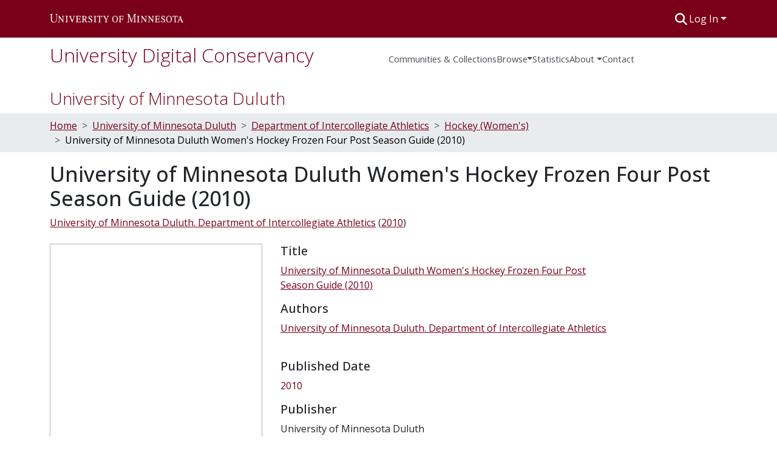

--- FILE ---
content_type: text/html; charset=utf-8
request_url: https://conservancy.umn.edu/items/84e1ca93-5aa3-4706-9c97-35b22b628695
body_size: 77384
content:
<!DOCTYPE html><html data-beasties-container="" lang="en"><head>
  <meta charset="UTF-8">
  <base href="/">
  <title>University of Minnesota Duluth Women's Hockey Frozen Four Post Season Guide (2010)</title>
  <meta name="viewport" content="width=device-width,minimum-scale=1">
  <meta http-equiv="cache-control" content="no-store">
<link rel="stylesheet" href="styles.cf390c6bfbe7555f.css" media="print" onload="this.media='all'"><noscript><link rel="stylesheet" href="styles.cf390c6bfbe7555f.css"></noscript><link rel="stylesheet" type="text/css" class="theme-css" href="udc-theme.css"><link rel="icon" href="assets/udc/images/favicons/favicon.ico" sizes="any" class="theme-head-tag"><link rel="icon" href="assets/udc/images/favicons/favicon.svg" type="image/svg+xml" class="theme-head-tag"><link rel="apple-touch-icon" href="assets/udc/images/favicons/apple-touch-icon.png" class="theme-head-tag"><link rel="manifest" href="assets/udc/images/favicons/manifest.webmanifest" class="theme-head-tag"><meta name="Generator" content="DSpace 9.2"><meta name="title" content="University of Minnesota Duluth Women's Hockey Frozen Four Post Season Guide (2010)"><meta name="citation_title" content="University of Minnesota Duluth Women's Hockey Frozen Four Post Season Guide (2010)"><meta name="citation_author" content="University of Minnesota Duluth. Department of Intercollegiate Athletics"><meta name="citation_publication_date" content="2010"><meta name="citation_language" content="en"><meta name="citation_keywords" content="Athletics; Hockey (women's); University of Minnesota Duluth; Post season guides"><meta name="citation_abstract_html_url" content="https://hdl.handle.net/11299/213571"><meta name="citation_publisher" content="University of Minnesota Duluth"><style ng-app-id="dspace-angular">#skip-to-main-content[_ngcontent-dspace-angular-c2344767681]{position:absolute;top:-40px;left:0;opacity:0;transition:opacity .3s;z-index:calc(var(--ds-nav-z-index) + 1);border-top-left-radius:0;border-top-right-radius:0;border-bottom-left-radius:0}#skip-to-main-content[_ngcontent-dspace-angular-c2344767681]:focus{opacity:1;top:0}</style><style ng-app-id="dspace-angular">.notifications-wrapper{z-index:var(--bs-zindex-popover);text-align:right;overflow-wrap:break-word;word-wrap:break-word;-ms-word-break:break-all;word-break:break-all;word-break:break-word;-webkit-hyphens:auto;hyphens:auto}.notifications-wrapper .notification{display:block}.notifications-wrapper.left{left:0}.notifications-wrapper.top{top:0}.notifications-wrapper.right{right:0}.notifications-wrapper.bottom{bottom:0}.notifications-wrapper.center{left:50%;transform:translate(-50%)}.notifications-wrapper.middle{top:50%;transform:translateY(-50%)}.notifications-wrapper.middle.center{transform:translate(-50%,-50%)}@media screen and (max-width: 576px){.notifications-wrapper{width:auto;left:0;right:0}}
</style><style ng-app-id="dspace-angular">.live-region[_ngcontent-dspace-angular-c315870698]{position:fixed;bottom:0;left:0;right:0;padding-left:60px;height:90px;line-height:18px;color:var(--bs-white);background-color:var(--bs-dark);opacity:.94;z-index:var(--ds-live-region-z-index)}</style><style ng-app-id="dspace-angular">[_nghost-dspace-angular-c3221564000]{position:fixed;left:0;top:0;z-index:var(--ds-sidebar-z-index)}[_nghost-dspace-angular-c3221564000]   nav#admin-sidebar[_ngcontent-dspace-angular-c3221564000]{max-width:var(--ds-admin-sidebar-fixed-element-width);display:flex;flex-direction:column;flex-wrap:nowrap}[_nghost-dspace-angular-c3221564000]   nav#admin-sidebar[_ngcontent-dspace-angular-c3221564000]   div#sidebar-top-level-items-container[_ngcontent-dspace-angular-c3221564000]{flex:1 1 auto;overflow-x:hidden;overflow-y:auto}[_nghost-dspace-angular-c3221564000]   nav#admin-sidebar[_ngcontent-dspace-angular-c3221564000]   div#sidebar-top-level-items-container[_ngcontent-dspace-angular-c3221564000]::-webkit-scrollbar{width:var(--ds-dark-scrollbar-width);height:3px}[_nghost-dspace-angular-c3221564000]   nav#admin-sidebar[_ngcontent-dspace-angular-c3221564000]   div#sidebar-top-level-items-container[_ngcontent-dspace-angular-c3221564000]::-webkit-scrollbar-button{background-color:var(--ds-dark-scrollbar-bg)}[_nghost-dspace-angular-c3221564000]   nav#admin-sidebar[_ngcontent-dspace-angular-c3221564000]   div#sidebar-top-level-items-container[_ngcontent-dspace-angular-c3221564000]::-webkit-scrollbar-track{background-color:var(--ds-dark-scrollbar-alt-bg)}[_nghost-dspace-angular-c3221564000]   nav#admin-sidebar[_ngcontent-dspace-angular-c3221564000]   div#sidebar-top-level-items-container[_ngcontent-dspace-angular-c3221564000]::-webkit-scrollbar-track-piece{background-color:var(--ds-dark-scrollbar-bg)}[_nghost-dspace-angular-c3221564000]   nav#admin-sidebar[_ngcontent-dspace-angular-c3221564000]   div#sidebar-top-level-items-container[_ngcontent-dspace-angular-c3221564000]::-webkit-scrollbar-thumb{height:50px;background-color:var(--ds-dark-scrollbar-fg);border-radius:3px}[_nghost-dspace-angular-c3221564000]   nav#admin-sidebar[_ngcontent-dspace-angular-c3221564000]   div#sidebar-top-level-items-container[_ngcontent-dspace-angular-c3221564000]::-webkit-scrollbar-corner{background-color:var(--ds-dark-scrollbar-alt-bg)}[_nghost-dspace-angular-c3221564000]   nav#admin-sidebar[_ngcontent-dspace-angular-c3221564000]   div#sidebar-top-level-items-container[_ngcontent-dspace-angular-c3221564000]::-webkit-resizer{background-color:var(--ds-dark-scrollbar-bg)}[_nghost-dspace-angular-c3221564000]   nav#admin-sidebar[_ngcontent-dspace-angular-c3221564000]   img#admin-sidebar-logo[_ngcontent-dspace-angular-c3221564000]{height:var(--ds-admin-sidebar-logo-height)}[_nghost-dspace-angular-c3221564000]   nav#admin-sidebar[_ngcontent-dspace-angular-c3221564000]     .sidebar-full-width-container{width:100%;padding-left:0;padding-right:0;margin-left:0;margin-right:0}[_nghost-dspace-angular-c3221564000]   nav#admin-sidebar[_ngcontent-dspace-angular-c3221564000]     .sidebar-item{padding-top:var(--ds-admin-sidebar-item-padding);padding-bottom:var(--ds-admin-sidebar-item-padding)}[_nghost-dspace-angular-c3221564000]   nav#admin-sidebar[_ngcontent-dspace-angular-c3221564000]     .sidebar-section-wrapper{display:flex;flex-direction:row;flex-wrap:nowrap;align-items:stretch}[_nghost-dspace-angular-c3221564000]   nav#admin-sidebar[_ngcontent-dspace-angular-c3221564000]     .sidebar-section-wrapper>.sidebar-fixed-element-wrapper{min-width:var(--ds-admin-sidebar-fixed-element-width);flex:1 1 auto;display:flex;flex-direction:row;justify-content:center;align-items:center}[_nghost-dspace-angular-c3221564000]   nav#admin-sidebar[_ngcontent-dspace-angular-c3221564000]     .sidebar-section-wrapper>.sidebar-collapsible-element-outer-wrapper{display:flex;flex-wrap:wrap;justify-content:flex-end;max-width:calc(100% - var(--ds-admin-sidebar-fixed-element-width));padding-left:var(--ds-dark-scrollbar-width);overflow-x:hidden}[_nghost-dspace-angular-c3221564000]   nav#admin-sidebar[_ngcontent-dspace-angular-c3221564000]     .sidebar-section-wrapper>.sidebar-collapsible-element-outer-wrapper>.sidebar-collapsible-element-inner-wrapper{min-width:calc(var(--ds-admin-sidebar-collapsible-element-width) - var(--ds-dark-scrollbar-width));height:100%;padding-right:var(--ds-admin-sidebar-item-padding)}[_nghost-dspace-angular-c3221564000]   nav#admin-sidebar[_ngcontent-dspace-angular-c3221564000]{background-color:var(--ds-admin-sidebar-bg)}[_nghost-dspace-angular-c3221564000]   nav#admin-sidebar[_ngcontent-dspace-angular-c3221564000]    {color:#fff}[_nghost-dspace-angular-c3221564000]   nav#admin-sidebar[_ngcontent-dspace-angular-c3221564000]     a{color:var(--ds-admin-sidebar-link-color);text-decoration:none}[_nghost-dspace-angular-c3221564000]   nav#admin-sidebar[_ngcontent-dspace-angular-c3221564000]     a:hover, [_nghost-dspace-angular-c3221564000]   nav#admin-sidebar[_ngcontent-dspace-angular-c3221564000]     a:focus{color:var(--ds-admin-sidebar-link-hover-color)}[_nghost-dspace-angular-c3221564000]   nav#admin-sidebar[_ngcontent-dspace-angular-c3221564000]   div#sidebar-header-container[_ngcontent-dspace-angular-c3221564000]{background-color:var(--ds-admin-sidebar-header-bg)}[_nghost-dspace-angular-c3221564000]   nav#admin-sidebar[_ngcontent-dspace-angular-c3221564000]   div#sidebar-header-container[_ngcontent-dspace-angular-c3221564000]   .sidebar-fixed-element-wrapper[_ngcontent-dspace-angular-c3221564000]{background-color:var(--ds-admin-sidebar-header-bg)}  .browser-firefox-windows{--ds-dark-scrollbar-width: 20px}</style><style ng-app-id="dspace-angular">.nav-breadcrumb[_ngcontent-dspace-angular-c1788695742]{background-color:var(--ds-breadcrumb-bg)!important}.breadcrumb[_ngcontent-dspace-angular-c1788695742]{border-radius:0;padding-bottom:calc(var(--ds-content-spacing) / 2);padding-top:calc(var(--ds-content-spacing) / 2);background-color:var(--ds-breadcrumb-bg)!important;padding-left:calc(var(--bs-spacer) * .75);padding-right:calc(var(--bs-spacer) * .75)}li.breadcrumb-item[_ngcontent-dspace-angular-c1788695742]{display:flex}li.breadcrumb-item[_ngcontent-dspace-angular-c1788695742]:nth-last-child(2){color:var(--ds-breadcrumb-link-active-color)}.breadcrumb-item-limiter[_ngcontent-dspace-angular-c1788695742]{display:inline-block}.breadcrumb-item-limiter[_ngcontent-dspace-angular-c1788695742] > *[_ngcontent-dspace-angular-c1788695742]{max-width:100%;display:block}li.breadcrumb-item.active[_ngcontent-dspace-angular-c1788695742]{color:var(--ds-breadcrumb-link-active-color)}.breadcrumb-item[_ngcontent-dspace-angular-c1788695742] + .breadcrumb-item[_ngcontent-dspace-angular-c1788695742]:before{display:block;content:">"!important}#top-level-breadcrumb[_ngcontent-dspace-angular-c1788695742]{padding-top:25px}#top-level-breadcrumb[_ngcontent-dspace-angular-c1788695742]   h3[_ngcontent-dspace-angular-c1788695742]{font-size:1.75rem;font-weight:lighter}</style><style ng-app-id="dspace-angular">[_nghost-dspace-angular-c2578954301]   footer[_ngcontent-dspace-angular-c2578954301]{color:#343a40;background-color:var(--ds-footer-bg);text-align:left;z-index:var(--ds-footer-z-index);border-top:var(--ds-footer-border);padding:var(--ds-footer-padding);padding-bottom:32px}[_nghost-dspace-angular-c2578954301]   footer[_ngcontent-dspace-angular-c2578954301]   p[_ngcontent-dspace-angular-c2578954301]{text-align:center;margin:0}[_nghost-dspace-angular-c2578954301]   footer[_ngcontent-dspace-angular-c2578954301]   div[_ngcontent-dspace-angular-c2578954301] > img[_ngcontent-dspace-angular-c2578954301]{height:var(--ds-footer-logo-height)}[_nghost-dspace-angular-c2578954301]   footer[_ngcontent-dspace-angular-c2578954301]   .top-footer[_ngcontent-dspace-angular-c2578954301]   .row[_ngcontent-dspace-angular-c2578954301]   div[_ngcontent-dspace-angular-c2578954301]:last-child{text-align:right}[_nghost-dspace-angular-c2578954301]   footer[_ngcontent-dspace-angular-c2578954301]   .top-footer[_ngcontent-dspace-angular-c2578954301]   a[_ngcontent-dspace-angular-c2578954301]{text-decoration:underline}[_nghost-dspace-angular-c2578954301]   footer[_ngcontent-dspace-angular-c2578954301]   .bottom-footer[_ngcontent-dspace-angular-c2578954301]{padding-top:16px!important;border-top:2px solid #343a40}[_nghost-dspace-angular-c2578954301]   footer[_ngcontent-dspace-angular-c2578954301]   .bottom-footer[_ngcontent-dspace-angular-c2578954301]   .notify-enabled[_ngcontent-dspace-angular-c2578954301]{position:relative}[_nghost-dspace-angular-c2578954301]   footer[_ngcontent-dspace-angular-c2578954301]   .bottom-footer[_ngcontent-dspace-angular-c2578954301]   .notify-enabled[_ngcontent-dspace-angular-c2578954301]   .coar-notify-support-route[_ngcontent-dspace-angular-c2578954301]{padding:0 calc(var(--bs-spacer) / 2);color:inherit}[_nghost-dspace-angular-c2578954301]   footer[_ngcontent-dspace-angular-c2578954301]   .bottom-footer[_ngcontent-dspace-angular-c2578954301]   .notify-enabled[_ngcontent-dspace-angular-c2578954301]   .n-coar[_ngcontent-dspace-angular-c2578954301]{height:var(--ds-footer-n-coar-height);margin-bottom:8.5px}@media screen and (min-width: 768px){[_nghost-dspace-angular-c2578954301]   footer[_ngcontent-dspace-angular-c2578954301]   .bottom-footer[_ngcontent-dspace-angular-c2578954301]   .notify-enabled[_ngcontent-dspace-angular-c2578954301]{position:absolute;bottom:4px;right:0}}[_nghost-dspace-angular-c2578954301]   footer[_ngcontent-dspace-angular-c2578954301]   .bottom-footer[_ngcontent-dspace-angular-c2578954301]   ul[_ngcontent-dspace-angular-c2578954301]   li[_ngcontent-dspace-angular-c2578954301]{display:inline-flex}[_nghost-dspace-angular-c2578954301]   footer[_ngcontent-dspace-angular-c2578954301]   .bottom-footer[_ngcontent-dspace-angular-c2578954301]   ul[_ngcontent-dspace-angular-c2578954301]   li[_ngcontent-dspace-angular-c2578954301]   a[_ngcontent-dspace-angular-c2578954301], [_nghost-dspace-angular-c2578954301]   footer[_ngcontent-dspace-angular-c2578954301]   .bottom-footer[_ngcontent-dspace-angular-c2578954301]   ul[_ngcontent-dspace-angular-c2578954301]   li[_ngcontent-dspace-angular-c2578954301]   .btn-link[_ngcontent-dspace-angular-c2578954301]{padding:0 calc(var(--bs-spacer) / 2);color:inherit;font-size:.875em}[_nghost-dspace-angular-c2578954301]   footer[_ngcontent-dspace-angular-c2578954301]   .bottom-footer[_ngcontent-dspace-angular-c2578954301]   ul[_ngcontent-dspace-angular-c2578954301]   li[_ngcontent-dspace-angular-c2578954301]   a[_ngcontent-dspace-angular-c2578954301]:focus, [_nghost-dspace-angular-c2578954301]   footer[_ngcontent-dspace-angular-c2578954301]   .bottom-footer[_ngcontent-dspace-angular-c2578954301]   ul[_ngcontent-dspace-angular-c2578954301]   li[_ngcontent-dspace-angular-c2578954301]   .btn-link[_ngcontent-dspace-angular-c2578954301]:focus{box-shadow:none;text-decoration:underline}[_nghost-dspace-angular-c2578954301]   footer[_ngcontent-dspace-angular-c2578954301]   .bottom-footer[_ngcontent-dspace-angular-c2578954301]   ul[_ngcontent-dspace-angular-c2578954301]   li[_ngcontent-dspace-angular-c2578954301]   a[_ngcontent-dspace-angular-c2578954301]:focus-visible, [_nghost-dspace-angular-c2578954301]   footer[_ngcontent-dspace-angular-c2578954301]   .bottom-footer[_ngcontent-dspace-angular-c2578954301]   ul[_ngcontent-dspace-angular-c2578954301]   li[_ngcontent-dspace-angular-c2578954301]   .btn-link[_ngcontent-dspace-angular-c2578954301]:focus-visible{box-shadow:0 0 0 .2rem #ffffff80}[_nghost-dspace-angular-c2578954301]   footer[_ngcontent-dspace-angular-c2578954301]   .bottom-footer[_ngcontent-dspace-angular-c2578954301]   ul[_ngcontent-dspace-angular-c2578954301]   li[_ngcontent-dspace-angular-c2578954301]:not(:last-child):after{content:"";border-right:1px var(--bs-secondary) solid}[_nghost-dspace-angular-c2578954301]   footer[_ngcontent-dspace-angular-c2578954301]   .btn[_ngcontent-dspace-angular-c2578954301]{box-shadow:none}</style><style ng-app-id="dspace-angular">@media (max-width: 991.98px){.container[_ngcontent-dspace-angular-c2427527701]{width:100%;max-width:none}}</style><style ng-app-id="dspace-angular">[_nghost-dspace-angular-c1629207273]{position:relative}[_nghost-dspace-angular-c1629207273]   div#header-navbar-wrapper[_ngcontent-dspace-angular-c1629207273]{border-bottom:1px var(--ds-header-navbar-border-bottom-color) solid}</style><style ng-app-id="dspace-angular">.request-a-copy-access-icon[_ngcontent-dspace-angular-c676989622]{margin-right:4px;color:var(--bs-success)}.request-a-copy-access-error-icon[_ngcontent-dspace-angular-c676989622]{margin-right:4px}</style><style ng-app-id="dspace-angular">.source-logo[_ngcontent-dspace-angular-c764111523]{max-height:var(--ds-header-logo-height)}.source-logo-container[_ngcontent-dspace-angular-c764111523]{width:var(--ds-qa-logo-width);display:flex;justify-content:center}.sections-gap[_ngcontent-dspace-angular-c764111523]{gap:1rem}</style><style ng-app-id="dspace-angular">[_nghost-dspace-angular-c3457600916]{width:100%}</style><style ng-app-id="dspace-angular">@charset "UTF-8";.subheading[_ngcontent-dspace-angular-c372162460]{display:flex;flex-wrap:wrap;margin-bottom:8px}.subheading[_ngcontent-dspace-angular-c372162460]   .subheading-authors[_ngcontent-dspace-angular-c372162460]     .simple-view-element-body{display:flex;flex-wrap:wrap}.subheading[_ngcontent-dspace-angular-c372162460]   .subheading-authors[_ngcontent-dspace-angular-c372162460]     .simple-view-element-body .separator:before{content:";\a0"}.subheading[_ngcontent-dspace-angular-c372162460]   .subheading-date[_ngcontent-dspace-angular-c372162460]     .simple-view-element-body{display:flex;flex-wrap:wrap}.subheading[_ngcontent-dspace-angular-c372162460]   .subheading-date[_ngcontent-dspace-angular-c372162460]     .simple-view-element-body:before{content:"\a0("}.subheading[_ngcontent-dspace-angular-c372162460]   .subheading-date[_ngcontent-dspace-angular-c372162460]     .simple-view-element-body:after{content:")"}ds-item-page-date-field[_ngcontent-dspace-angular-c372162460]   a[_ngcontent-dspace-angular-c372162460], ds-item-page-collections[_ngcontent-dspace-angular-c372162460]   a[_ngcontent-dspace-angular-c372162460], ds-item-page-file-section[_ngcontent-dspace-angular-c372162460]   a[_ngcontent-dspace-angular-c372162460], .udc-item-page-uri[_ngcontent-dspace-angular-c372162460]   a[_ngcontent-dspace-angular-c372162460]{text-decoration:underline}</style><style ng-app-id="dspace-angular">[_nghost-dspace-angular-c102746809]   .simple-view-element[_ngcontent-dspace-angular-c102746809]{margin-bottom:15px}[_nghost-dspace-angular-c102746809]   .simple-view-element-header[_ngcontent-dspace-angular-c102746809]{font-size:1.25rem}</style><style ng-app-id="dspace-angular">#udc-theme_header.component-begin[_ngcontent-dspace-angular-c3644843385]{border:0px solid #000}[_nghost-dspace-angular-c3644843385]   header[_ngcontent-dspace-angular-c3644843385]{padding-top:4px;padding-bottom:4px;background-color:var(--ds-header-bg)}[_nghost-dspace-angular-c3644843385]   .navbar-brand[_ngcontent-dspace-angular-c3644843385]{margin-left:-4px;padding:4px}[_nghost-dspace-angular-c3644843385]   .navbar-brand[_ngcontent-dspace-angular-c3644843385]:hover{background-color:var(--udc-header-icon-hover-background)}[_nghost-dspace-angular-c3644843385]   .navbar-brand[_ngcontent-dspace-angular-c3644843385]:hover   img[_ngcontent-dspace-angular-c3644843385]{filter:invert(.9)}[_nghost-dspace-angular-c3644843385]   .navbar-brand[_ngcontent-dspace-angular-c3644843385]   img[_ngcontent-dspace-angular-c3644843385]{max-width:220px;max-height:var(--ds-header-logo-height)}[_nghost-dspace-angular-c3644843385]   .navbar-toggler[_ngcontent-dspace-angular-c3644843385]{border:none;color:var(--ds-header-icon-color)}[_nghost-dspace-angular-c3644843385]   .navbar-toggler[_ngcontent-dspace-angular-c3644843385]:hover, [_nghost-dspace-angular-c3644843385]   .navbar-toggler[_ngcontent-dspace-angular-c3644843385]:focus{color:var(--ds-header-icon-color-hover)}[_nghost-dspace-angular-c3644843385]   .navbar-toggler[_ngcontent-dspace-angular-c3644843385]   .toggler-icon[_ngcontent-dspace-angular-c3644843385]{width:1.5em;height:1.5em;line-height:1.5}[_nghost-dspace-angular-c3644843385]   .navbar[_ngcontent-dspace-angular-c3644843385], [_nghost-dspace-angular-c3644843385]   div[role=toolbar][_ngcontent-dspace-angular-c3644843385]{display:flex;gap:calc(var(--bs-spacer) / 3);align-items:center}#udc-theme_header.component-end[_ngcontent-dspace-angular-c3644843385]{border:0px solid #000}</style><style ng-app-id="dspace-angular">.ds-context-help-toggle[_ngcontent-dspace-angular-c2426259484]{color:var(--ds-header-icon-color);background-color:var(--ds-header-bg)}.ds-context-help-toggle[_ngcontent-dspace-angular-c2426259484]:hover, .ds-context-help-toggle[_ngcontent-dspace-angular-c2426259484]:focus{color:var(--ds-header-icon-color-hover)}</style><style ng-app-id="dspace-angular">[_nghost-dspace-angular-c327497785]{--ds-expandable-navbar-height: auto}[_nghost-dspace-angular-c327497785]   nav.navbar[_ngcontent-dspace-angular-c327497785]{background-color:var(--ds-navbar-bg);align-items:baseline;padding:0}@media screen and (max-width: 767.98px){[_nghost-dspace-angular-c327497785]   .navbar[_ngcontent-dspace-angular-c327497785]{width:100vw;background-color:var(--bs-white);position:absolute;overflow:hidden;height:0;z-index:var(--ds-nav-z-index)}[_nghost-dspace-angular-c327497785]   .navbar.open[_ngcontent-dspace-angular-c327497785]{height:auto;min-height:100vh;border-bottom:1px var(--ds-header-navbar-border-bottom-color) solid}}@media screen and (min-width: 768px){[_nghost-dspace-angular-c327497785]   .reset-padding-md[_ngcontent-dspace-angular-c327497785]{margin-left:calc(var(--bs-spacer) / -1);margin-right:calc(var(--bs-spacer) / -1)}}@media screen and (max-width: 767.98px){[_nghost-dspace-angular-c327497785]   .navbar-expand-md.navbar-container[_ngcontent-dspace-angular-c327497785] > .navbar-inner-container[_ngcontent-dspace-angular-c327497785]{padding:0 var(--bs-spacer)}[_nghost-dspace-angular-c327497785]   .navbar-expand-md.navbar-container[_ngcontent-dspace-angular-c327497785]{padding:0}}[_nghost-dspace-angular-c327497785]   #main-navbar[_ngcontent-dspace-angular-c327497785]     .ds-menu-item, [_nghost-dspace-angular-c327497785]   #main-navbar[_ngcontent-dspace-angular-c327497785]     .ds-menu-toggler-wrapper{white-space:nowrap;text-decoration:none}[_nghost-dspace-angular-c327497785]   #main-navbar[_ngcontent-dspace-angular-c327497785]     .dropdown-menu{padding:.5rem!important}[_nghost-dspace-angular-c327497785]   #main-navbar[_ngcontent-dspace-angular-c327497785]     .ds-menu-item{display:block;color:var(--ds-navbar-link-color);padding:1.5rem 0 .75rem;font-size:.925em}[_nghost-dspace-angular-c327497785]   #main-navbar[_ngcontent-dspace-angular-c327497785]     .ds-menu-item:hover, [_nghost-dspace-angular-c327497785]   #main-navbar[_ngcontent-dspace-angular-c327497785]     .ds-menu-item:focus{color:var(--ds-navbar-link-color-hover)}[_nghost-dspace-angular-c327497785]   #main-navbar[_ngcontent-dspace-angular-c327497785]     #navbar-title{color:var(--ds-link-color);font-weight:lighter;margin-bottom:0}[_nghost-dspace-angular-c327497785]   #main-navbar[_ngcontent-dspace-angular-c327497785]     #navbar-title a{text-decoration:none;color:var(--ds-link-color);font-size:2rem}[_nghost-dspace-angular-c327497785]   #main-navbar[_ngcontent-dspace-angular-c327497785]     #navbar-title a:hover{text-decoration:none;background-color:var(--ds-navbar-bg);color:var(--ds-navbar-link-color-hover)}[_nghost-dspace-angular-c327497785]   #main-navbar[_ngcontent-dspace-angular-c327497785]     .dropdown{z-index:var(--ds-nav-z-index);position:relative}[_nghost-dspace-angular-c327497785]   #main-navbar[_ngcontent-dspace-angular-c327497785]     .dropdown-content{display:none;position:absolute;background-color:var(--ds-navbar-bg)}[_nghost-dspace-angular-c327497785]   #main-navbar[_ngcontent-dspace-angular-c327497785]     .dropdown-content a{color:var(--ds-navbar-link-color);padding:12px 16px;text-decoration:none;display:block}[_nghost-dspace-angular-c327497785]   #main-navbar[_ngcontent-dspace-angular-c327497785]     .dropdown:hover .dropdown-content{display:block}[_nghost-dspace-angular-c327497785]   #main-navbar[_ngcontent-dspace-angular-c327497785]     i.toggle-menu-icon{color:var(--ds-navbar-link-color);padding-top:.5rem}</style><style ng-app-id="dspace-angular">[_nghost-dspace-angular-c721316482]   .ds-menu-item[_ngcontent-dspace-angular-c721316482]{display:inline-block}</style><style ng-app-id="dspace-angular">input[type=text][_ngcontent-dspace-angular-c1353270301]{margin-top:calc(-.3 * var(--bs-font-size-base));background-color:#fff!important;border-color:var(--ds-header-icon-color);right:0}input[type=text].collapsed[_ngcontent-dspace-angular-c1353270301]{opacity:0}.submit-icon[_ngcontent-dspace-angular-c1353270301]{cursor:pointer;position:sticky;top:0;border:0!important;color:var(--ds-header-icon-color)}.submit-icon[_ngcontent-dspace-angular-c1353270301]:hover, .submit-icon[_ngcontent-dspace-angular-c1353270301]:focus{color:var(--ds-header-icon-color-hover)}@media screen and (max-width: 768px){.query[_ngcontent-dspace-angular-c1353270301]:focus{max-width:250px!important;width:40vw!important}}</style><style ng-app-id="dspace-angular">#loginDropdownMenu[_ngcontent-dspace-angular-c4228636223], #logoutDropdownMenu[_ngcontent-dspace-angular-c4228636223]{min-width:330px;z-index:1002}#loginDropdownMenu[_ngcontent-dspace-angular-c4228636223]{min-height:75px}.dropdown-item.active[_ngcontent-dspace-angular-c4228636223], .dropdown-item[_ngcontent-dspace-angular-c4228636223]:active, .dropdown-item[_ngcontent-dspace-angular-c4228636223]:hover, .dropdown-item[_ngcontent-dspace-angular-c4228636223]:focus{background-color:#0000!important}.loginLink[_ngcontent-dspace-angular-c4228636223], .dropdownLogin[_ngcontent-dspace-angular-c4228636223], .logoutLink[_ngcontent-dspace-angular-c4228636223], .dropdownLogout[_ngcontent-dspace-angular-c4228636223]{color:var(--ds-header-icon-color)}.loginLink[_ngcontent-dspace-angular-c4228636223]:hover, .loginLink[_ngcontent-dspace-angular-c4228636223]:focus, .dropdownLogin[_ngcontent-dspace-angular-c4228636223]:hover, .dropdownLogin[_ngcontent-dspace-angular-c4228636223]:focus, .logoutLink[_ngcontent-dspace-angular-c4228636223]:hover, .logoutLink[_ngcontent-dspace-angular-c4228636223]:focus, .dropdownLogout[_ngcontent-dspace-angular-c4228636223]:hover, .dropdownLogout[_ngcontent-dspace-angular-c4228636223]:focus{color:var(--ds-header-icon-color-hover)}.dropdownLogin[_ngcontent-dspace-angular-c4228636223]:not(:focus-visible).active, .dropdownLogin[_ngcontent-dspace-angular-c4228636223]:not(:focus-visible):active, .dropdownLogin[_ngcontent-dspace-angular-c4228636223]:not(:focus-visible).active:focus, .dropdownLogin[_ngcontent-dspace-angular-c4228636223]:not(:focus-visible):active:focus, .dropdownLogout[_ngcontent-dspace-angular-c4228636223]:not(:focus-visible).active, .dropdownLogout[_ngcontent-dspace-angular-c4228636223]:not(:focus-visible):active, .dropdownLogout[_ngcontent-dspace-angular-c4228636223]:not(:focus-visible).active:focus, .dropdownLogout[_ngcontent-dspace-angular-c4228636223]:not(:focus-visible):active:focus{box-shadow:unset}.dropdown-toggle[_ngcontent-dspace-angular-c4228636223]:after{margin-left:0}</style><style ng-app-id="dspace-angular">.login-container[_ngcontent-dspace-angular-c634690345]{max-width:350px}a[_ngcontent-dspace-angular-c634690345]{white-space:normal;padding:.25rem .75rem}</style><style ng-app-id="dspace-angular">[_nghost-dspace-angular-c1271002070]     .card{margin-bottom:var(--ds-submission-sections-margin-bottom);overflow:unset}.section-focus[_ngcontent-dspace-angular-c1271002070]{border-radius:var(--bs-border-radius);box-shadow:var(--bs-btn-focus-box-shadow)}[_nghost-dspace-angular-c1271002070]     .card:first-of-type{border-bottom:var(--bs-card-border-width) solid var(--bs-card-border-color)!important;border-bottom-left-radius:var(--bs-card-border-radius)!important;border-bottom-right-radius:var(--bs-card-border-radius)!important}[_nghost-dspace-angular-c1271002070]     .card-header button{box-shadow:none!important;width:100%}</style><style ng-app-id="dspace-angular">.btn-dark[_ngcontent-dspace-angular-c2003421933]{background-color:var(--ds-admin-sidebar-bg)}.dso-button-menu[_ngcontent-dspace-angular-c2003421933]   .dropdown-toggle[_ngcontent-dspace-angular-c2003421933]:after{content:"";width:0;height:0;border-style:solid;border-width:12px 12px 0 0;border-color:rgba(0,0,0,0) #627a91 rgba(0,0,0,0) rgba(0,0,0,0);border-bottom-right-radius:var(--bs-btn-border-radius-sm);right:0;bottom:0;position:absolute;overflow:hidden}.dso-button-menu[_ngcontent-dspace-angular-c2003421933]{overflow:hidden}ul.dropdown-menu[_ngcontent-dspace-angular-c2003421933]{background-color:var(--ds-admin-sidebar-bg);color:#fff}ul.dropdown-menu[_ngcontent-dspace-angular-c2003421933]     a{color:#fff}ul.dropdown-menu[_ngcontent-dspace-angular-c2003421933]     a.disabled{color:var(--bs-btn-link-disabled-color)}ul.dropdown-menu[_ngcontent-dspace-angular-c2003421933]   .disabled[_ngcontent-dspace-angular-c2003421933]{color:var(--bs-btn-link-disabled-color)}.dso-edit-menu-dropdown[_ngcontent-dspace-angular-c2003421933]{max-width:min(600px,75vw)}</style><style ng-app-id="dspace-angular">[_nghost-dspace-angular-c3185126158]   .ds-menu-item-wrapper[_ngcontent-dspace-angular-c3185126158]{position:relative}[_nghost-dspace-angular-c3185126158]   .dropdown-menu[_ngcontent-dspace-angular-c3185126158]{overflow:hidden;min-width:100%;top:100%;border:0;background-color:var(--ds-expandable-navbar-bg)}@media (min-width: 768px){[_nghost-dspace-angular-c3185126158]   .dropdown-menu[_ngcontent-dspace-angular-c3185126158]{border-top-left-radius:0;border-top-right-radius:0;background-color:var(--ds-navbar-dropdown-bg)}}[_nghost-dspace-angular-c3185126158]   .toggle-menu-icon[_ngcontent-dspace-angular-c3185126158], [_nghost-dspace-angular-c3185126158]   .toggle-menu-icon[_ngcontent-dspace-angular-c3185126158]:hover{text-decoration:none}</style><style ng-app-id="dspace-angular">[_nghost-dspace-angular-c830142487]   .ds-menu-item[_ngcontent-dspace-angular-c830142487]{display:inline-block}</style><link href="https://conservancy.umn.edu/bitstreams/267f1dff-3495-457e-b4f5-ed6c0b65892d/download" rel="item" type="application/pdf"><link href="https://conservancy.umn.edu/signposting/describedby/84e1ca93-5aa3-4706-9c97-35b22b628695" rel="describedby" type="application/vnd.datacite.datacite+xml"><link href="https://hdl.handle.net/11299/213571" rel="cite-as"><link href="https://conservancy.umn.edu/signposting/linksets/84e1ca93-5aa3-4706-9c97-35b22b628695" rel="linkset" type="application/linkset"><link href="https://conservancy.umn.edu/signposting/linksets/84e1ca93-5aa3-4706-9c97-35b22b628695/json" rel="linkset" type="application/linkset+json"><link href="https://schema.org/AboutPage" rel="type"><link href="https://schema.org/CreativeWork" rel="type"><style ng-app-id="dspace-angular">.request-a-copy-access-icon[_ngcontent-dspace-angular-c2502610667]{color:var(--bs-success)}.btn-download[_ngcontent-dspace-angular-c2502610667]{width:fit-content}</style><style ng-app-id="dspace-angular">.limit-width[_ngcontent-dspace-angular-c1027064000]{max-width:var(--ds-thumbnail-max-width)}img[_ngcontent-dspace-angular-c1027064000]{max-width:100%}.outer[_ngcontent-dspace-angular-c1027064000]{position:relative}.outer[_ngcontent-dspace-angular-c1027064000]:before{display:block;content:"";width:100%;padding-top:141.4285714286%}.outer[_ngcontent-dspace-angular-c1027064000] > .inner[_ngcontent-dspace-angular-c1027064000]{position:absolute;inset:0}.outer[_ngcontent-dspace-angular-c1027064000] > .inner[_ngcontent-dspace-angular-c1027064000] > .thumbnail-placeholder[_ngcontent-dspace-angular-c1027064000]{background:var(--ds-thumbnail-placeholder-background);border:var(--ds-thumbnail-placeholder-border);color:var(--ds-thumbnail-placeholder-color);font-weight:700}.outer[_ngcontent-dspace-angular-c1027064000] > .inner[_ngcontent-dspace-angular-c1027064000] > .centered[_ngcontent-dspace-angular-c1027064000]{width:100%;height:100%;display:flex;justify-content:center;align-items:center;text-align:center}</style><style ng-app-id="dspace-angular">.loader[_ngcontent-dspace-angular-c3410226373]{margin:0 25px}span[_ngcontent-dspace-angular-c3410226373]{display:block;margin:0 auto}span[class*=l-][_ngcontent-dspace-angular-c3410226373]{height:4px;width:4px;background:#000;display:inline-block;margin:12px 2px;border-radius:100%;-webkit-border-radius:100%;-moz-border-radius:100%;-webkit-animation:_ngcontent-dspace-angular-c3410226373_loader 2s infinite;-webkit-animation-timing-function:cubic-bezier(.03,.615,.995,.415);-webkit-animation-fill-mode:both;-moz-animation:loader 2s infinite;-moz-animation-timing-function:cubic-bezier(.03,.615,.995,.415);-moz-animation-fill-mode:both;-ms-animation:loader 2s infinite;-ms-animation-timing-function:cubic-bezier(.03,.615,.995,.415);-ms-animation-fill-mode:both;animation:_ngcontent-dspace-angular-c3410226373_loader 2s infinite;animation-timing-function:cubic-bezier(.03,.615,.995,.415);animation-fill-mode:both}span.l-1[_ngcontent-dspace-angular-c3410226373]{animation-delay:1s;-ms-animation-delay:1s;-moz-animation-delay:1s}span.l-2[_ngcontent-dspace-angular-c3410226373]{animation-delay:.9s;-ms-animation-delay:.9s;-moz-animation-delay:.9s}span.l-3[_ngcontent-dspace-angular-c3410226373]{animation-delay:.8s;-ms-animation-delay:.8s;-moz-animation-delay:.8s}span.l-4[_ngcontent-dspace-angular-c3410226373]{animation-delay:.7s;-ms-animation-delay:.7s;-moz-animation-delay:.7s}span.l-5[_ngcontent-dspace-angular-c3410226373]{animation-delay:.6s;-ms-animation-delay:.6s;-moz-animation-delay:.6s}span.l-6[_ngcontent-dspace-angular-c3410226373]{animation-delay:.5s;-ms-animation-delay:.5s;-moz-animation-delay:.5s}span.l-7[_ngcontent-dspace-angular-c3410226373]{animation-delay:.4s;-ms-animation-delay:.4s;-moz-animation-delay:.4s}span.l-8[_ngcontent-dspace-angular-c3410226373]{animation-delay:.3s;-ms-animation-delay:.3s;-moz-animation-delay:.3s}span.l-9[_ngcontent-dspace-angular-c3410226373]{animation-delay:.2s;-ms-animation-delay:.2s;-moz-animation-delay:.2s}span.l-9[_ngcontent-dspace-angular-c3410226373]{animation-delay:.1s;-ms-animation-delay:.1s;-moz-animation-delay:.1s}span.l-10[_ngcontent-dspace-angular-c3410226373]{animation-delay:0s;-ms-animation-delay:0s;-moz-animation-delay:0s}@keyframes _ngcontent-dspace-angular-c3410226373_loader{0%{transform:translate(-30px);opacity:0}25%{opacity:1}50%{transform:translate(30px);opacity:0}to{opacity:0}}.spinner[_ngcontent-dspace-angular-c3410226373]{color:var(--bs-gray-600)}</style><meta name="citation_pdf_url" content="https://conservancy.umn.edu/bitstreams/267f1dff-3495-457e-b4f5-ed6c0b65892d/download"></head>

<body>
  <ds-app ng-version="20.3.14" ng-server-context="ssr"><ds-root data-used-theme="custom"><ds-themed-root _nghost-dspace-angular-c2344767681="" class="ng-tns-c2344767681-0 ng-star-inserted"><button _ngcontent-dspace-angular-c2344767681="" id="skip-to-main-content" class="sr-only ng-tns-c2344767681-0"> Skip to main content
</button><div _ngcontent-dspace-angular-c2344767681="" class="outer-wrapper ng-tns-c2344767681-0 ng-trigger ng-trigger-slideSidebarPadding" style="padding-left: 0;"><ds-admin-sidebar _ngcontent-dspace-angular-c2344767681="" class="ng-tns-c2344767681-0" data-used-theme="udc"><ds-themed-admin-sidebar _nghost-dspace-angular-c3221564000="" class="ng-tns-c3221564000-1 ng-star-inserted" style=""><!----></ds-themed-admin-sidebar><!----></ds-admin-sidebar><div _ngcontent-dspace-angular-c2344767681="" class="inner-wrapper ng-tns-c2344767681-0"><ds-system-wide-alert-banner _ngcontent-dspace-angular-c2344767681="" class="ng-tns-c2344767681-0"><!----></ds-system-wide-alert-banner><ds-header-navbar-wrapper _ngcontent-dspace-angular-c2344767681="" class="ng-tns-c2344767681-0" data-used-theme="custom"><ds-themed-header-navbar-wrapper _nghost-dspace-angular-c1629207273="" class="ng-star-inserted" style=""><div _ngcontent-dspace-angular-c1629207273="" id="header-navbar-wrapper" class=""><ds-header _ngcontent-dspace-angular-c1629207273="" data-used-theme="udc"><ds-themed-header _nghost-dspace-angular-c3644843385="" class="ng-star-inserted" style=""><header _ngcontent-dspace-angular-c3644843385=""><div _ngcontent-dspace-angular-c3644843385="" class="container"><div _ngcontent-dspace-angular-c3644843385="" class="d-flex flex-row justify-content-between"><a _ngcontent-dspace-angular-c3644843385="" href="https://twin-cities.umn.edu/" role="button" tabindex="0" class="navbar-brand my-2"><img _ngcontent-dspace-angular-c3644843385="" src="assets/udc/images/UMN_1line-wh.png" alt="Repository logo"></a><div _ngcontent-dspace-angular-c3644843385="" class="navbar navbar-light navbar-expand-md flex-shrink-0 px-0"><ds-search-navbar _ngcontent-dspace-angular-c3644843385="" data-used-theme="custom"><ds-themed-search-navbar _nghost-dspace-angular-c1353270301="" class="ng-tns-c1353270301-5 ng-star-inserted" style=""><div _ngcontent-dspace-angular-c1353270301="" class="ng-tns-c1353270301-5" title="Search"><div _ngcontent-dspace-angular-c1353270301="" class="d-inline-block position-relative ng-tns-c1353270301-5"><form _ngcontent-dspace-angular-c1353270301="" novalidate="" autocomplete="on" class="d-flex ng-tns-c1353270301-5 ng-untouched ng-pristine ng-valid"><input _ngcontent-dspace-angular-c1353270301="" name="query" formcontrolname="query" type="text" class="d-inline-block bg-transparent position-absolute form-control dropdown-menu-end p1 ng-tns-c1353270301-5 display ng-trigger ng-trigger-toggleAnimation ng-untouched ng-pristine ng-valid" placeholder="" tabindex="-1" aria-label="Search" value="" style="width: 0; opacity: 0;"><button _ngcontent-dspace-angular-c1353270301="" type="button" tabindex="0" role="button" class="submit-icon btn btn-link btn-link-inline ng-tns-c1353270301-5" aria-label="Submit search"><em _ngcontent-dspace-angular-c1353270301="" class="fas fa-search fa-lg fa-fw ng-tns-c1353270301-5"></em></button></form></div></div></ds-themed-search-navbar><!----></ds-search-navbar><div _ngcontent-dspace-angular-c3644843385="" role="toolbar" aria-label="User profile bar"><ds-context-help-toggle _ngcontent-dspace-angular-c3644843385="" _nghost-dspace-angular-c2426259484="" class="d-none"><!----></ds-context-help-toggle><ds-auth-nav-menu _ngcontent-dspace-angular-c3644843385="" data-used-theme="custom"><ds-themed-auth-nav-menu _nghost-dspace-angular-c4228636223="" class="ng-tns-c4228636223-6 ng-star-inserted" style=""><div _ngcontent-dspace-angular-c4228636223="" data-test="auth-nav" class="navbar-nav me-auto ng-tns-c4228636223-6 ng-star-inserted"><div _ngcontent-dspace-angular-c4228636223="" class="nav-item ng-tns-c4228636223-6 ng-star-inserted"><div _ngcontent-dspace-angular-c4228636223="" ngbdropdown="" display="dynamic" placement="bottom-right" class="d-inline-block ng-tns-c4228636223-6 ng-trigger ng-trigger-fadeInOut dropdown"><button _ngcontent-dspace-angular-c4228636223="" role="button" tabindex="0" aria-haspopup="menu" aria-controls="loginDropdownMenu" ngbdropdowntoggle="" class="dropdown-toggle dropdownLogin btn btn-link px-0 ng-tns-c4228636223-6" aria-label="Log In" aria-expanded="false"> Log In </button><div _ngcontent-dspace-angular-c4228636223="" id="loginDropdownMenu" ngbdropdownmenu="" role="dialog" aria-modal="true" class="ng-tns-c4228636223-6 dropdown-menu" aria-label="Log In"><ds-log-in _ngcontent-dspace-angular-c4228636223="" class="ng-tns-c4228636223-6" data-used-theme="custom"><ds-themed-log-in _nghost-dspace-angular-c634690345="" class="ng-star-inserted"><!----><div _ngcontent-dspace-angular-c634690345="" class="px-4 py-3 mx-auto login-container ng-star-inserted"><ds-log-in-container _ngcontent-dspace-angular-c634690345="" _nghost-dspace-angular-c1271002070="" class="ng-star-inserted"><ds-log-in-external-provider class="ng-star-inserted"><button role="button" tabindex="0" class="btn btn-lg btn-primary w-100 text-white"><i class="fas fa-sign-in-alt"></i> Log in with Shibboleth
</button></ds-log-in-external-provider><!----></ds-log-in-container><!----><!----></div><!----></ds-themed-log-in><!----></ds-log-in></div></div></div><!----><!----></div><!----><!----></ds-themed-auth-nav-menu><!----></ds-auth-nav-menu><ds-impersonate-navbar _ngcontent-dspace-angular-c3644843385="" class="d-none"><!----></ds-impersonate-navbar></div><!----></div></div></div></header></ds-themed-header><!----></ds-header><ds-navbar _ngcontent-dspace-angular-c1629207273="" data-used-theme="udc"><ds-themed-navbar _nghost-dspace-angular-c327497785="" class="ng-tns-c327497785-3 ng-star-inserted" style=""><nav _ngcontent-dspace-angular-c327497785="" role="navigation" id="main-navbar" class="navbar navbar-light navbar-expand-md px-md-0 navbar-container ng-tns-c327497785-3 ng-trigger ng-trigger-slideMobileNav" aria-label="Main navigation bar"><div _ngcontent-dspace-angular-c327497785="" class="navbar-inner-container w-100 ng-tns-c327497785-3 container"><div _ngcontent-dspace-angular-c327497785="" class="w-100 ng-tns-c327497785-3"><div _ngcontent-dspace-angular-c327497785="" class="navbar-nav align-items-md-center mr-auto shadow-none gapx-3 ng-tns-c327497785-3"><h2 _ngcontent-dspace-angular-c327497785="" id="navbar-title" class="ng-tns-c327497785-3"><a _ngcontent-dspace-angular-c327497785="" href="/home" class="ng-tns-c327497785-3">University Digital Conservancy</a></h2></div></div><div _ngcontent-dspace-angular-c327497785="" class="w-100 ng-tns-c327497785-3"><div _ngcontent-dspace-angular-c327497785="" id="collapsingNav" class="ng-tns-c327497785-3"><!----><div _ngcontent-dspace-angular-c327497785="" role="menubar" class="navbar-nav align-items-md-center me-auto shadow-none gapx-3 ng-tns-c327497785-3"><ds-navbar-section class="ng-star-inserted" style=""><div class="ds-menu-item-wrapper text-md-center" id="navbar-section-public_0_0"><ds-link-menu-item _nghost-dspace-angular-c721316482="" class="ng-star-inserted"><a _ngcontent-dspace-angular-c721316482="" role="menuitem" href="/community-list" tabindex="0" class="ds-menu-item" data-test="link-menu-item.menu.section.browse_global_communities_and_collections">Communities &amp; Collections</a></ds-link-menu-item><!----></div></ds-navbar-section><!----><ds-expandable-navbar-section class="ng-star-inserted" style="" data-used-theme="custom"><ds-themed-expandable-navbar-section _nghost-dspace-angular-c3185126158="" class="ng-tns-c3185126158-8 ng-star-inserted"><div _ngcontent-dspace-angular-c3185126158="" data-test="navbar-section-wrapper" class="ds-menu-item-wrapper text-md-center ng-tns-c3185126158-8 ng-star-inserted" id="expandable-navbar-section-public_1_0"><a _ngcontent-dspace-angular-c3185126158="" href="javascript:void(0);" routerlinkactive="active" role="menuitem" aria-haspopup="menu" data-test="navbar-section-toggler" class="d-flex flex-row flex-nowrap align-items-center gapx-1 ds-menu-toggler-wrapper ng-tns-c3185126158-8" aria-expanded="false" aria-controls="expandable-navbar-section-public_1_0-dropdown"><span _ngcontent-dspace-angular-c3185126158="" class="flex-fill ng-tns-c3185126158-8"><ds-text-menu-item _nghost-dspace-angular-c830142487="" class="ng-star-inserted"><span _ngcontent-dspace-angular-c830142487="" tabindex="0" role="button" class="ds-menu-item">Browse</span></ds-text-menu-item><!----></span><i _ngcontent-dspace-angular-c3185126158="" aria-hidden="true" class="fas fa-caret-down fa-xs toggle-menu-icon ng-tns-c3185126158-8"></i></a><!----></div><!----></ds-themed-expandable-navbar-section><!----></ds-expandable-navbar-section><!----><ds-navbar-section class="ng-star-inserted" style=""><div class="ds-menu-item-wrapper text-md-center" id="navbar-section-public_2_0"><ds-link-menu-item _nghost-dspace-angular-c721316482="" class="ng-star-inserted"><a _ngcontent-dspace-angular-c721316482="" role="menuitem" href="/statistics/items/84e1ca93-5aa3-4706-9c97-35b22b628695" tabindex="0" class="ds-menu-item" data-test="link-menu-item.menu.section.statistics">Statistics</a></ds-link-menu-item><!----></div></ds-navbar-section><!----><!----><div _ngcontent-dspace-angular-c327497785="" class="dropdown ng-tns-c327497785-3"><a _ngcontent-dspace-angular-c327497785="" id="aboutDropdown" href="javascript:void(0);" role="menu" data-toggle="dropdown" class="dropdown-toggle ds-menu-item ng-tns-c327497785-3">About</a><div _ngcontent-dspace-angular-c327497785="" class="dropdown-content ng-tns-c327497785-3"><a _ngcontent-dspace-angular-c327497785="" href="/pages/about/" class="dropdown-item ds-menu-item ng-tns-c327497785-3">About</a><a _ngcontent-dspace-angular-c327497785="" href="/pages/how-to-deposit/" class="dropdown-item ds-menu-item ng-tns-c327497785-3">How to deposit</a><a _ngcontent-dspace-angular-c327497785="" href="/pages/policies/" class="dropdown-item ds-menu-item ng-tns-c327497785-3">Policies</a></div></div><div _ngcontent-dspace-angular-c327497785="" class="ds-menu-item-wrapper text-md-center ng-tns-c327497785-3"><a _ngcontent-dspace-angular-c327497785="" role="menuitem" href="info/feedback" class="ds-menu-item ng-tns-c327497785-3"> Contact </a></div></div></div></div></div></nav></ds-themed-navbar><!----></ds-navbar></div></ds-themed-header-navbar-wrapper><!----></ds-header-navbar-wrapper><ds-breadcrumbs _ngcontent-dspace-angular-c2344767681="" class="ng-tns-c2344767681-0" data-used-theme="udc"><ds-themed-breadcrumbs _nghost-dspace-angular-c1788695742="" class="ng-star-inserted" style=""><div _ngcontent-dspace-angular-c1788695742="" class="container ng-star-inserted" style=""><!----><div _ngcontent-dspace-angular-c1788695742="" id="top-level-breadcrumb" class="ng-star-inserted"><h3 _ngcontent-dspace-angular-c1788695742=""><a _ngcontent-dspace-angular-c1788695742="" href="/communities/f19b9d10-c749-4d91-b919-f4906d915f66">University of Minnesota Duluth</a></h3></div><!----><!----><!----><!----><!----><!----><!----></div><nav _ngcontent-dspace-angular-c1788695742="" aria-label="breadcrumb" class="nav-breadcrumb ng-star-inserted" style=""><ol _ngcontent-dspace-angular-c1788695742="" class="container breadcrumb my-0"><li _ngcontent-dspace-angular-c1788695742="" class="breadcrumb-item ng-star-inserted"><div _ngcontent-dspace-angular-c1788695742="" class="breadcrumb-item-limiter"><a _ngcontent-dspace-angular-c1788695742="" placement="bottom" role="link" tabindex="0" href="/">Home</a><!----></div></li><!----><!----><!----><li _ngcontent-dspace-angular-c1788695742="" class="breadcrumb-item ng-star-inserted"><div _ngcontent-dspace-angular-c1788695742="" class="breadcrumb-item-limiter"><a _ngcontent-dspace-angular-c1788695742="" placement="bottom" role="link" tabindex="0" href="/communities/f19b9d10-c749-4d91-b919-f4906d915f66">University of Minnesota Duluth</a><!----></div></li><!----><!----><!----><!----><li _ngcontent-dspace-angular-c1788695742="" class="breadcrumb-item ng-star-inserted"><div _ngcontent-dspace-angular-c1788695742="" class="breadcrumb-item-limiter"><a _ngcontent-dspace-angular-c1788695742="" placement="bottom" role="link" tabindex="0" href="/communities/4c8d4afd-b63e-45af-9a67-56982e4a621c">Department of Intercollegiate Athletics</a><!----></div></li><!----><!----><!----><li _ngcontent-dspace-angular-c1788695742="" class="breadcrumb-item ng-star-inserted"><div _ngcontent-dspace-angular-c1788695742="" class="breadcrumb-item-limiter"><a _ngcontent-dspace-angular-c1788695742="" placement="bottom" role="link" tabindex="0" href="/collections/7b1f30b8-d9e3-4302-b659-aaab8ffb1345">Hockey (Women's)</a><!----></div></li><!----><!----><!----><li _ngcontent-dspace-angular-c1788695742="" aria-current="page" class="breadcrumb-item active ng-star-inserted"><div _ngcontent-dspace-angular-c1788695742="" class="breadcrumb-item-limiter"><div _ngcontent-dspace-angular-c1788695742="">University of Minnesota Duluth Women's Hockey Frozen Four Post Season Guide (2010)</div></div></li><!----><!----><!----><!----><!----></ol></nav><!----><!----><!----><!----><!----><!----><!----></ds-themed-breadcrumbs><!----></ds-breadcrumbs><main _ngcontent-dspace-angular-c2344767681="" id="main-content" class="my-cs ng-tns-c2344767681-0"><!----><div _ngcontent-dspace-angular-c2344767681="" class="ng-tns-c2344767681-0"><router-outlet _ngcontent-dspace-angular-c2344767681="" class="ng-tns-c2344767681-0"></router-outlet><ds-item-page class="ng-star-inserted" style="" data-used-theme="custom"><ds-themed-item-page _nghost-dspace-angular-c2427527701="" class="ng-tns-c2427527701-2 ng-star-inserted" style=""><div _ngcontent-dspace-angular-c2427527701="" class="container ng-tns-c2427527701-2 ng-star-inserted"><div _ngcontent-dspace-angular-c2427527701="" class="item-page ng-tns-c2427527701-2 ng-trigger ng-trigger-fadeInOut ng-star-inserted"><div _ngcontent-dspace-angular-c2427527701="" class="ng-tns-c2427527701-2 ng-star-inserted" style=""><ds-item-alerts _ngcontent-dspace-angular-c2427527701="" class="ng-tns-c2427527701-2" data-used-theme="custom"><ds-themed-item-alerts class="ng-star-inserted" style=""><div><!----><!----></div></ds-themed-item-alerts><!----></ds-item-alerts><ds-access-by-token-notification _ngcontent-dspace-angular-c2427527701="" class="ng-tns-c2427527701-2" _nghost-dspace-angular-c676989622=""><!----><!----><!----></ds-access-by-token-notification><ds-qa-event-notification _ngcontent-dspace-angular-c2427527701="" class="ng-tns-c2427527701-2" _nghost-dspace-angular-c764111523=""><!----><!----></ds-qa-event-notification><ds-notify-requests-status _ngcontent-dspace-angular-c2427527701="" class="ng-tns-c2427527701-2"><!----></ds-notify-requests-status><ds-item-versions-notice _ngcontent-dspace-angular-c2427527701="" class="ng-tns-c2427527701-2"><!----></ds-item-versions-notice><ds-listable-object-component-loader _ngcontent-dspace-angular-c2427527701="" _nghost-dspace-angular-c3457600916="" class="ng-tns-c2427527701-2 ng-star-inserted"><ds-untyped-item _nghost-dspace-angular-c372162460="" class="ng-star-inserted"><!----><!----><div _ngcontent-dspace-angular-c372162460="" class="d-flex flex-row"><ds-item-page-title-field _ngcontent-dspace-angular-c372162460="" class="me-auto" data-used-theme="custom"><ds-themed-item-page-title-field class="ng-star-inserted" style=""><h1 class="item-page-title-field"><!----><span class="dont-break-out">University of Minnesota Duluth Women's Hockey Frozen Four Post Season Guide (2010)</span></h1></ds-themed-item-page-title-field><!----></ds-item-page-title-field><ds-dso-edit-menu _ngcontent-dspace-angular-c372162460=""><div role="menubar" class="dso-edit-menu d-flex"><div class="ms-1 ng-star-inserted" style=""><ds-dso-edit-menu-expandable-section _nghost-dspace-angular-c2003421933="" class="ng-star-inserted"><!----></ds-dso-edit-menu-expandable-section><!----></div><!----></div></ds-dso-edit-menu></div><div _ngcontent-dspace-angular-c372162460="" class="subheading"><ds-generic-item-page-field _ngcontent-dspace-angular-c372162460="" class="subheading-authors d-lg-block"><div class="item-page-field"><ds-metadata-values><ds-metadata-field-wrapper _nghost-dspace-angular-c102746809=""><div _ngcontent-dspace-angular-c102746809="" class="simple-view-element"><!----><div _ngcontent-dspace-angular-c102746809="" class="simple-view-element-body"><a role="link" tabindex="0" class="dont-break-out preserve-line-breaks ds-browse-link ng-star-inserted" href="/browse/author?startsWith=University%20of%20Minnesota%20Duluth.%20Department%20of%20Intercollegiate%20Athletics">University of Minnesota Duluth. Department of Intercollegiate Athletics</a><!----><!----><!----></div></div></ds-metadata-field-wrapper><!----><!----><!----><!----><!----></ds-metadata-values></div></ds-generic-item-page-field><ds-generic-item-page-field _ngcontent-dspace-angular-c372162460="" class="subheading-date d-lg-block"><div class="item-page-field"><ds-metadata-values><ds-metadata-field-wrapper _nghost-dspace-angular-c102746809=""><div _ngcontent-dspace-angular-c102746809="" class="simple-view-element"><!----><div _ngcontent-dspace-angular-c102746809="" class="simple-view-element-body"><a role="link" tabindex="0" class="dont-break-out preserve-line-breaks ds-browse-link ng-star-inserted" href="/browse/dateissued?startsWith=2010">2010</a><!----><!----><!----></div></div></ds-metadata-field-wrapper><!----><!----><!----><!----><!----></ds-metadata-values></div></ds-generic-item-page-field></div><div _ngcontent-dspace-angular-c372162460="" class="row"><div _ngcontent-dspace-angular-c372162460="" class="col-12 col-md-4"><!----><div _ngcontent-dspace-angular-c372162460="" class="mb-2 ng-star-inserted"><ds-media-viewer _ngcontent-dspace-angular-c372162460="" data-used-theme="custom"><ds-themed-media-viewer class="ng-star-inserted" style=""><!----><div class="media-viewer ng-star-inserted" style=""><!----><ds-thumbnail class="ng-star-inserted" data-used-theme="custom"><ds-themed-thumbnail _nghost-dspace-angular-c1027064000="" class="ng-star-inserted"><div _ngcontent-dspace-angular-c1027064000="" class="thumbnail limit-width"><div _ngcontent-dspace-angular-c1027064000="" class="thumbnail-content outer ng-star-inserted"><div _ngcontent-dspace-angular-c1027064000="" class="inner"><div _ngcontent-dspace-angular-c1027064000="" class="centered"><ds-loading _ngcontent-dspace-angular-c1027064000="" data-used-theme="custom"><ds-themed-loading _nghost-dspace-angular-c3410226373="" class="ng-star-inserted"><!----><div _ngcontent-dspace-angular-c3410226373="" role="status" aria-live="polite" class="spinner spinner-border ng-star-inserted"><span _ngcontent-dspace-angular-c3410226373="" class="sr-only">Loading...</span></div><!----></ds-themed-loading><!----></ds-loading></div></div></div><!----><img _ngcontent-dspace-angular-c1027064000="" class="thumbnail-content img-fluid d-none ng-star-inserted" src="" alt="Thumbnail Image"><!----><!----></div></ds-themed-thumbnail><!----></ds-thumbnail><!----></div><!----><!----><!----></ds-themed-media-viewer><!----></ds-media-viewer></div><!----><ds-item-page-file-section _ngcontent-dspace-angular-c372162460="" data-used-theme="custom"><ds-themed-item-page-file-section class="ng-tns-c3931680056-4 ng-star-inserted" style=""><ds-metadata-field-wrapper _nghost-dspace-angular-c102746809="" class="ng-tns-c3931680056-4 ng-star-inserted"><div _ngcontent-dspace-angular-c102746809="" class="simple-view-element"><h2 _ngcontent-dspace-angular-c102746809="" class="simple-view-element-header ng-star-inserted">View/Download File</h2><!----><div _ngcontent-dspace-angular-c102746809="" class="simple-view-element-body"><div class="file-section"><ds-file-download-link class="ng-tns-c3931680056-4 ng-star-inserted" data-used-theme="custom"><ds-themed-file-download-link _nghost-dspace-angular-c2502610667="" class="ng-star-inserted"><ds-access-status-badge _ngcontent-dspace-angular-c2502610667="" class="ng-star-inserted" data-used-theme="custom"><ds-themed-access-status-badge class="ng-star-inserted"><!----></ds-themed-access-status-badge><!----></ds-access-status-badge><!----><a _ngcontent-dspace-angular-c2502610667="" role="link" tabindex="0" class="d-block dont-break-out mb-1" title="Download UMD_ATHL_00045.PDF" aria-label="Download UMD_ATHL_00045.PDF" target="_self" href="/bitstreams/267f1dff-3495-457e-b4f5-ed6c0b65892d/download"><!----><!----><!----><span class="ng-star-inserted"><!----> UMD_ATHL_00045.PDF </span><span class="ng-star-inserted"> (17.05 MB)</span><!----><!----></a><!----></ds-themed-file-download-link><!----></ds-file-download-link><!----><!----><!----><!----></div></div></div></ds-metadata-field-wrapper><!----><!----><!----></ds-themed-item-page-file-section><!----></ds-item-page-file-section><ds-item-page-uri-field _ngcontent-dspace-angular-c372162460=""><div class="item-page-field"><ds-metadata-uri-values><ds-metadata-field-wrapper _nghost-dspace-angular-c102746809=""><div _ngcontent-dspace-angular-c102746809="" class="simple-view-element"><h2 _ngcontent-dspace-angular-c102746809="" class="simple-view-element-header ng-star-inserted">Persistent link to this item</h2><!----><div _ngcontent-dspace-angular-c102746809="" class="simple-view-element-body"><a role="link" tabindex="0" class="dont-break-out ng-star-inserted" href="https://hdl.handle.net/11299/213571" target="_blank"> https://hdl.handle.net/11299/213571<!----></a><!----></div></div></ds-metadata-field-wrapper></ds-metadata-uri-values></div></ds-item-page-uri-field><div _ngcontent-dspace-angular-c372162460="" class="udc-item-page-uri"><h5 _ngcontent-dspace-angular-c372162460="">Statistics</h5><a _ngcontent-dspace-angular-c372162460="" href="statistics/items/84e1ca93-5aa3-4706-9c97-35b22b628695">View Statistics</a></div></div><div _ngcontent-dspace-angular-c372162460="" class="col-12 col-md-6"><ds-generic-item-page-field _ngcontent-dspace-angular-c372162460=""><div class="item-page-field"><ds-metadata-values><ds-metadata-field-wrapper _nghost-dspace-angular-c102746809=""><div _ngcontent-dspace-angular-c102746809="" class="simple-view-element"><h2 _ngcontent-dspace-angular-c102746809="" class="simple-view-element-header ng-star-inserted">Title</h2><!----><div _ngcontent-dspace-angular-c102746809="" class="simple-view-element-body"><a role="link" tabindex="0" class="dont-break-out preserve-line-breaks ds-browse-link ng-star-inserted" href="/browse/title?startsWith=University%20of%20Minnesota%20Duluth%20Women's%20Hockey%20Frozen%20Four%20Post%20Season%20Guide%20(2010)">University of Minnesota Duluth Women's Hockey Frozen Four Post Season Guide (2010)</a><!----><!----><!----></div></div></ds-metadata-field-wrapper><!----><!----><!----><!----><!----></ds-metadata-values></div></ds-generic-item-page-field><ds-metadata-representation-list _ngcontent-dspace-angular-c372162460="" class="ds-item-page-mixed-author-field" data-used-theme="custom"><ds-themed-metadata-representation-list class="ng-star-inserted" style=""><ds-metadata-field-wrapper _nghost-dspace-angular-c102746809=""><div _ngcontent-dspace-angular-c102746809="" class="simple-view-element"><h2 _ngcontent-dspace-angular-c102746809="" class="simple-view-element-header ng-star-inserted">Authors</h2><!----><div _ngcontent-dspace-angular-c102746809="" class="simple-view-element-body"><ds-metadata-representation-loader class="ng-star-inserted"><ds-plain-text-metadata-list-element class="ng-star-inserted"><div><!----><!----><!----><a role="link" tabindex="0" class="dont-break-out ds-browse-link ng-star-inserted" href="/browse/author?startsWith=University%20of%20Minnesota%20Duluth.%20Department%20of%20Intercollegiate%20Athletics"> University of Minnesota Duluth. Department of Intercollegiate Athletics </a><!----></div></ds-plain-text-metadata-list-element><!----></ds-metadata-representation-loader><!----><!----><div class="d-inline-block w-100 mt-2 ng-star-inserted"><!----><!----></div><!----><!----><!----><!----></div></div></ds-metadata-field-wrapper></ds-themed-metadata-representation-list><!----></ds-metadata-representation-list><ds-item-page-date-field _ngcontent-dspace-angular-c372162460=""><div class="item-page-field"><ds-metadata-values><ds-metadata-field-wrapper _nghost-dspace-angular-c102746809=""><div _ngcontent-dspace-angular-c102746809="" class="simple-view-element"><h2 _ngcontent-dspace-angular-c102746809="" class="simple-view-element-header ng-star-inserted">Published Date</h2><!----><div _ngcontent-dspace-angular-c102746809="" class="simple-view-element-body"><a role="link" tabindex="0" class="dont-break-out preserve-line-breaks ds-browse-link ng-star-inserted" href="/browse/dateissued?startsWith=2010">2010</a><!----><!----><!----></div></div></ds-metadata-field-wrapper><!----><!----><!----><!----><!----></ds-metadata-values></div></ds-item-page-date-field><ds-generic-item-page-field _ngcontent-dspace-angular-c372162460=""><div class="item-page-field"><ds-metadata-values><ds-metadata-field-wrapper _nghost-dspace-angular-c102746809=""><div _ngcontent-dspace-angular-c102746809="" class="simple-view-element"><h2 _ngcontent-dspace-angular-c102746809="" class="simple-view-element-header ng-star-inserted">Publisher</h2><!----><div _ngcontent-dspace-angular-c102746809="" class="simple-view-element-body"><span class="dont-break-out preserve-line-breaks ng-star-inserted">University of Minnesota Duluth</span><!----><!----><!----></div></div></ds-metadata-field-wrapper><!----><!----><!----><!----><!----></ds-metadata-values></div></ds-generic-item-page-field><ds-generic-item-page-field _ngcontent-dspace-angular-c372162460=""><div class="item-page-field"><ds-metadata-values><ds-metadata-field-wrapper _nghost-dspace-angular-c102746809=""><div _ngcontent-dspace-angular-c102746809="" class="simple-view-element"><h2 _ngcontent-dspace-angular-c102746809="" class="simple-view-element-header ng-star-inserted">Type</h2><!----><div _ngcontent-dspace-angular-c102746809="" class="simple-view-element-body"><a role="link" tabindex="0" class="dont-break-out preserve-line-breaks ds-browse-link ng-star-inserted" href="/browse/type?startsWith=Other">Other</a><!----><!----><!----></div></div></ds-metadata-field-wrapper><!----><!----><!----><!----><!----></ds-metadata-values></div></ds-generic-item-page-field><ds-item-page-abstract-field _ngcontent-dspace-angular-c372162460=""><div class="item-page-field"><ds-metadata-values><ds-metadata-field-wrapper _nghost-dspace-angular-c102746809=""><div _ngcontent-dspace-angular-c102746809="" class="simple-view-element d-none"><h2 _ngcontent-dspace-angular-c102746809="" class="simple-view-element-header ng-star-inserted">Abstract</h2><!----><div _ngcontent-dspace-angular-c102746809="" class="simple-view-element-body"><!----></div></div></ds-metadata-field-wrapper><!----><!----><!----><!----><!----></ds-metadata-values></div></ds-item-page-abstract-field><ds-metadata-representation-list _ngcontent-dspace-angular-c372162460="" data-used-theme="custom"><ds-themed-metadata-representation-list class="ng-star-inserted" style=""><ds-metadata-field-wrapper _nghost-dspace-angular-c102746809=""><div _ngcontent-dspace-angular-c102746809="" class="simple-view-element"><h2 _ngcontent-dspace-angular-c102746809="" class="simple-view-element-header ng-star-inserted">Keywords</h2><!----><div _ngcontent-dspace-angular-c102746809="" class="simple-view-element-body"><ds-metadata-representation-loader class="ng-star-inserted"><ds-plain-text-metadata-list-element class="ng-star-inserted"><div><!----><!----><!----><a role="link" tabindex="0" class="dont-break-out ds-browse-link ng-star-inserted" href="/browse/subject?startsWith=Athletics"> Athletics </a><!----></div></ds-plain-text-metadata-list-element><!----></ds-metadata-representation-loader><ds-metadata-representation-loader class="ng-star-inserted"><ds-plain-text-metadata-list-element class="ng-star-inserted"><div><!----><!----><!----><a role="link" tabindex="0" class="dont-break-out ds-browse-link ng-star-inserted" href="/browse/subject?startsWith=Hockey%20(women's)"> Hockey (women's) </a><!----></div></ds-plain-text-metadata-list-element><!----></ds-metadata-representation-loader><ds-metadata-representation-loader class="ng-star-inserted"><ds-plain-text-metadata-list-element class="ng-star-inserted"><div><!----><!----><!----><a role="link" tabindex="0" class="dont-break-out ds-browse-link ng-star-inserted" href="/browse/subject?startsWith=University%20of%20Minnesota%20Duluth"> University of Minnesota Duluth </a><!----></div></ds-plain-text-metadata-list-element><!----></ds-metadata-representation-loader><ds-metadata-representation-loader class="ng-star-inserted"><ds-plain-text-metadata-list-element class="ng-star-inserted"><div><!----><!----><!----><a role="link" tabindex="0" class="dont-break-out ds-browse-link ng-star-inserted" href="/browse/subject?startsWith=Post%20season%20guides"> Post season guides </a><!----></div></ds-plain-text-metadata-list-element><!----></ds-metadata-representation-loader><!----><!----><div class="d-inline-block w-100 mt-2 ng-star-inserted"><!----><!----></div><!----><!----><!----><!----></div></div></ds-metadata-field-wrapper></ds-themed-metadata-representation-list><!----></ds-metadata-representation-list><ds-generic-item-page-field _ngcontent-dspace-angular-c372162460=""><div class="item-page-field"><ds-metadata-values><ds-metadata-field-wrapper _nghost-dspace-angular-c102746809=""><div _ngcontent-dspace-angular-c102746809="" class="simple-view-element d-none"><h2 _ngcontent-dspace-angular-c102746809="" class="simple-view-element-header ng-star-inserted">Description</h2><!----><div _ngcontent-dspace-angular-c102746809="" class="simple-view-element-body"><!----></div></div></ds-metadata-field-wrapper><!----><!----><!----><!----><!----></ds-metadata-values></div></ds-generic-item-page-field><ds-item-page-uri-field _ngcontent-dspace-angular-c372162460=""><div class="item-page-field"><ds-metadata-uri-values><ds-metadata-field-wrapper _nghost-dspace-angular-c102746809=""><div _ngcontent-dspace-angular-c102746809="" class="simple-view-element d-none"><h2 _ngcontent-dspace-angular-c102746809="" class="simple-view-element-header ng-star-inserted">Related to</h2><!----><div _ngcontent-dspace-angular-c102746809="" class="simple-view-element-body"><!----></div></div></ds-metadata-field-wrapper></ds-metadata-uri-values></div></ds-item-page-uri-field><ds-generic-item-page-field _ngcontent-dspace-angular-c372162460=""><div class="item-page-field"><ds-metadata-values><ds-metadata-field-wrapper _nghost-dspace-angular-c102746809=""><div _ngcontent-dspace-angular-c102746809="" class="simple-view-element d-none"><h2 _ngcontent-dspace-angular-c102746809="" class="simple-view-element-header ng-star-inserted">item.page.replaces</h2><!----><div _ngcontent-dspace-angular-c102746809="" class="simple-view-element-body"><!----></div></div></ds-metadata-field-wrapper><!----><!----><!----><!----><!----></ds-metadata-values></div></ds-generic-item-page-field><ds-item-page-uri-field _ngcontent-dspace-angular-c372162460=""><div class="item-page-field"><ds-metadata-uri-values><ds-metadata-field-wrapper _nghost-dspace-angular-c102746809=""><div _ngcontent-dspace-angular-c102746809="" class="simple-view-element d-none"><h2 _ngcontent-dspace-angular-c102746809="" class="simple-view-element-header ng-star-inserted"> License</h2><!----><div _ngcontent-dspace-angular-c102746809="" class="simple-view-element-body"><!----></div></div></ds-metadata-field-wrapper></ds-metadata-uri-values></div></ds-item-page-uri-field><ds-item-page-collections _ngcontent-dspace-angular-c372162460=""><ds-metadata-field-wrapper _nghost-dspace-angular-c102746809=""><div _ngcontent-dspace-angular-c102746809="" class="simple-view-element"><h2 _ngcontent-dspace-angular-c102746809="" class="simple-view-element-header ng-star-inserted">Collections</h2><!----><div _ngcontent-dspace-angular-c102746809="" class="simple-view-element-body"><div class="collections"><a role="button" tabindex="0" href="/collections/7b1f30b8-d9e3-4302-b659-aaab8ffb1345" class="ng-star-inserted"><span>Hockey (Women's)</span><!----></a><!----></div><!----><!----></div></div></ds-metadata-field-wrapper></ds-item-page-collections><ds-generic-item-page-field _ngcontent-dspace-angular-c372162460=""><div class="item-page-field"><ds-metadata-values><ds-metadata-field-wrapper _nghost-dspace-angular-c102746809=""><div _ngcontent-dspace-angular-c102746809="" class="simple-view-element d-none"><h2 _ngcontent-dspace-angular-c102746809="" class="simple-view-element-header ng-star-inserted">Series/Report Number</h2><!----><div _ngcontent-dspace-angular-c102746809="" class="simple-view-element-body"><!----></div></div></ds-metadata-field-wrapper><!----><!----><!----><!----><!----></ds-metadata-values></div></ds-generic-item-page-field><ds-generic-item-page-field _ngcontent-dspace-angular-c372162460=""><div class="item-page-field"><ds-metadata-values><ds-metadata-field-wrapper _nghost-dspace-angular-c102746809=""><div _ngcontent-dspace-angular-c102746809="" class="simple-view-element d-none"><h2 _ngcontent-dspace-angular-c102746809="" class="simple-view-element-header ng-star-inserted">Funding Information</h2><!----><div _ngcontent-dspace-angular-c102746809="" class="simple-view-element-body"><!----></div></div></ds-metadata-field-wrapper><!----><!----><!----><!----><!----></ds-metadata-values></div></ds-generic-item-page-field><ds-generic-item-page-field _ngcontent-dspace-angular-c372162460=""><div class="item-page-field"><ds-metadata-values><ds-metadata-field-wrapper _nghost-dspace-angular-c102746809=""><div _ngcontent-dspace-angular-c102746809="" class="simple-view-element d-none"><h2 _ngcontent-dspace-angular-c102746809="" class="simple-view-element-header ng-star-inserted">item.page.isbn</h2><!----><div _ngcontent-dspace-angular-c102746809="" class="simple-view-element-body"><!----></div></div></ds-metadata-field-wrapper><!----><!----><!----><!----><!----></ds-metadata-values></div></ds-generic-item-page-field><ds-generic-item-page-field _ngcontent-dspace-angular-c372162460=""><div class="item-page-field"><ds-metadata-values><ds-metadata-field-wrapper _nghost-dspace-angular-c102746809=""><div _ngcontent-dspace-angular-c102746809="" class="simple-view-element d-none"><h2 _ngcontent-dspace-angular-c102746809="" class="simple-view-element-header ng-star-inserted">DOI identifier</h2><!----><div _ngcontent-dspace-angular-c102746809="" class="simple-view-element-body"><!----></div></div></ds-metadata-field-wrapper><!----><!----><!----><!----><!----></ds-metadata-values></div></ds-generic-item-page-field><ds-generic-item-page-field _ngcontent-dspace-angular-c372162460=""><div class="item-page-field"><ds-metadata-values><ds-metadata-field-wrapper _nghost-dspace-angular-c102746809=""><div _ngcontent-dspace-angular-c102746809="" class="simple-view-element d-none"><h2 _ngcontent-dspace-angular-c102746809="" class="simple-view-element-header ng-star-inserted">Previously Published Citation</h2><!----><div _ngcontent-dspace-angular-c102746809="" class="simple-view-element-body"><!----></div></div></ds-metadata-field-wrapper><!----><!----><!----><!----><!----></ds-metadata-values></div></ds-generic-item-page-field><ds-generic-item-page-field _ngcontent-dspace-angular-c372162460=""><div class="item-page-field"><ds-metadata-values><ds-metadata-field-wrapper _nghost-dspace-angular-c102746809=""><div _ngcontent-dspace-angular-c102746809="" class="simple-view-element d-none"><h2 _ngcontent-dspace-angular-c102746809="" class="simple-view-element-header ng-star-inserted">Other identifiers</h2><!----><div _ngcontent-dspace-angular-c102746809="" class="simple-view-element-body"><!----></div></div></ds-metadata-field-wrapper><!----><!----><!----><!----><!----></ds-metadata-values></div></ds-generic-item-page-field><ds-generic-item-page-field _ngcontent-dspace-angular-c372162460=""><div class="item-page-field"><ds-metadata-values><ds-metadata-field-wrapper _nghost-dspace-angular-c102746809=""><div _ngcontent-dspace-angular-c102746809="" class="simple-view-element"><h2 _ngcontent-dspace-angular-c102746809="" class="simple-view-element-header ng-star-inserted">Suggested Citation</h2><!----><div _ngcontent-dspace-angular-c102746809="" class="simple-view-element-body"><span class="dont-break-out preserve-line-breaks ng-star-inserted">University of Minnesota Duluth. Department of Intercollegiate Athletics. (2010). University of Minnesota Duluth Women's Hockey Frozen Four Post Season Guide (2010). Retrieved from the University Digital Conservancy, https://hdl.handle.net/11299/213571.</span><!----><!----><!----></div></div></ds-metadata-field-wrapper><!----><!----><!----><!----><!----></ds-metadata-values></div></ds-generic-item-page-field><!----></div></div><hr _ngcontent-dspace-angular-c372162460="" class="hr"><p _ngcontent-dspace-angular-c372162460="">Content distributed via the University Digital Conservancy may be subject to additional license and use restrictions applied by the depositor. By using these files, users agree to the <a _ngcontent-dspace-angular-c372162460="" href="/pages/policies/#drum-terms-of-use">Terms of Use</a>. Materials in the UDC may contain content that is disturbing and/or harmful. For more information, please see our <a _ngcontent-dspace-angular-c372162460="" href="https://www.lib.umn.edu/collections/harmful-content-in-digital">statement on harmful content in digital repositories</a>.</p></ds-untyped-item><!----></ds-listable-object-component-loader><!----><ds-item-versions _ngcontent-dspace-angular-c2427527701="" class="mt-2 ng-tns-c2427527701-2"><!----><!----><!----></ds-item-versions></div><!----></div><!----><!----><!----></div><!----></ds-themed-item-page><!----></ds-item-page><!----></div></main><ds-footer _ngcontent-dspace-angular-c2344767681="" class="ng-tns-c2344767681-0" data-used-theme="udc"><ds-themed-footer _nghost-dspace-angular-c2578954301="" class="ng-star-inserted" style=""><footer _ngcontent-dspace-angular-c2578954301=""><div _ngcontent-dspace-angular-c2578954301="" class="top-footer ng-star-inserted" style=""><div _ngcontent-dspace-angular-c2578954301="" class="container p-4"><div _ngcontent-dspace-angular-c2578954301="" class="row"><div _ngcontent-dspace-angular-c2578954301="" class="col-lg-3 col-md-6 mb-3 mb-lg-0"><h3 _ngcontent-dspace-angular-c2578954301="">UDC Services</h3><ul _ngcontent-dspace-angular-c2578954301="" class="list-unstyled mb-0"><li _ngcontent-dspace-angular-c2578954301=""><a _ngcontent-dspace-angular-c2578954301="" href="/pages/about/">About</a></li><li _ngcontent-dspace-angular-c2578954301=""><a _ngcontent-dspace-angular-c2578954301="" href="/pages/how-to-deposit/">How to Deposit</a></li><li _ngcontent-dspace-angular-c2578954301=""><a _ngcontent-dspace-angular-c2578954301="" href="/pages/policies/">Policies</a></li><li _ngcontent-dspace-angular-c2578954301=""><a _ngcontent-dspace-angular-c2578954301="" routerlink="info/feedback" href="/info/feedback">Contact</a></li></ul></div><div _ngcontent-dspace-angular-c2578954301="" class="col-lg-3 col-md-6 mb-3 mb-lg-0"><h3 _ngcontent-dspace-angular-c2578954301="">Related Services</h3><ul _ngcontent-dspace-angular-c2578954301="" class="list-unstyled mb-0"><li _ngcontent-dspace-angular-c2578954301=""><a _ngcontent-dspace-angular-c2578954301="" href="https://www.lib.umn.edu/collections/special/uarchives">University Archives</a></li><li _ngcontent-dspace-angular-c2578954301=""><a _ngcontent-dspace-angular-c2578954301="" href="https://archive-it.org/home/umn">U of M Web Archive</a></li><li _ngcontent-dspace-angular-c2578954301=""><a _ngcontent-dspace-angular-c2578954301="" href="http://umedia.lib.umn.edu">UMedia Archive</a></li><li _ngcontent-dspace-angular-c2578954301=""><a _ngcontent-dspace-angular-c2578954301="" href="https://www.lib.umn.edu/services/copyright">Copyright Services</a></li><li _ngcontent-dspace-angular-c2578954301=""><a _ngcontent-dspace-angular-c2578954301="" href="https://www.lib.umn.edu/services/scanning">Digital Library Services</a></li></ul></div><div _ngcontent-dspace-angular-c2578954301="" class="col-lg-3 col-md-6 mb-3 mb-lg-0"><h3 _ngcontent-dspace-angular-c2578954301="">Libraries</h3><ul _ngcontent-dspace-angular-c2578954301="" class="list-unstyled mb-0"><li _ngcontent-dspace-angular-c2578954301=""><a _ngcontent-dspace-angular-c2578954301="" href="https://www.lib.umn.edu/about/our-collections">Hours</a></li><li _ngcontent-dspace-angular-c2578954301=""><a _ngcontent-dspace-angular-c2578954301="" href="https://libnews.umn.edu">News &amp; Events</a></li><li _ngcontent-dspace-angular-c2578954301=""><a _ngcontent-dspace-angular-c2578954301="" href="https://www.lib.umn.edu/about/staff">Staff Directory</a></li><li _ngcontent-dspace-angular-c2578954301=""><a _ngcontent-dspace-angular-c2578954301="" href="https://www.lib.umn.edu/about/staff/subject-librarians">Subject Librarians</a></li><li _ngcontent-dspace-angular-c2578954301=""><a _ngcontent-dspace-angular-c2578954301="" href="https://www.lib.umn.edu/about/strategic-plan">Vision, Mission, &amp; Goals</a></li></ul></div><div _ngcontent-dspace-angular-c2578954301="" class="col-lg-3 col-md-16 mb-3 mb-lg-0"><a _ngcontent-dspace-angular-c2578954301="" id="university-libraries" href="http://www.lib.umn.edu"><img _ngcontent-dspace-angular-c2578954301="" src="assets/udc/images/ulib-box_@2X-b0bedf4f.png" width="150" height="150" title="University Libraries" alt="University Libraries"></a></div></div></div></div><!----><div _ngcontent-dspace-angular-c2578954301="" class="bottom-footer p-1 d-flex flex-column flex-md-row justify-content-center align-items-center"><div _ngcontent-dspace-angular-c2578954301="" class="content-container align-self-center"><p _ngcontent-dspace-angular-c2578954301="" class="m-0"> © 2026 Regents of the University of Minnesota. All rights reserved. The University of Minnesota is an equal opportunity educator and employer. <br _ngcontent-dspace-angular-c2578954301=""><a _ngcontent-dspace-angular-c2578954301="" href="https://www.lib.umn.edu/about/privacy">Policy statement</a> | <a _ngcontent-dspace-angular-c2578954301="" href="https://policy.umn.edu/it/itresources">Acceptable Use of IT Resources</a> | <a _ngcontent-dspace-angular-c2578954301="" href="https://z.umn.edu/report-accessibility-issue">Report web accessibility issues</a></p></div></div></footer></ds-themed-footer><!----></ds-footer></div></div><ds-notifications-board _ngcontent-dspace-angular-c2344767681="" class="ng-tns-c2344767681-0"><div class="notifications-wrapper position-fixed top right"><!----></div></ds-notifications-board><!----><ds-live-region _ngcontent-dspace-angular-c2344767681="" class="ng-tns-c2344767681-0" _nghost-dspace-angular-c315870698=""><div _ngcontent-dspace-angular-c315870698="" aria-live="assertive" role="log" aria-relevant="additions" aria-atomic="true" class="live-region visually-hidden"><!----></div></ds-live-region></ds-themed-root><!----></ds-root></ds-app>
<script src="runtime.0ab85a0bfbc2b065.js" type="module"></script><script src="polyfills.738dfe119f35fc01.js" type="module"></script><script src="main.8e7c861ec985aed8.js" type="module"></script>




<script id="dspace-angular-state" type="application/json">{"APP_CONFIG_STATE":{"production":true,"ssr":{"enabled":true,"enablePerformanceProfiler":false,"inlineCriticalCss":false,"transferState":true,"replaceRestUrl":true,"excludePathPatterns":[{"pattern":"^/communities/[a-f0-9-]{36}/browse(/.*)?$","flag":"i"},{"pattern":"^/collections/[a-f0-9-]{36}/browse(/.*)?$","flag":"i"},{"pattern":"^/browse/"},{"pattern":"^/search$"},{"pattern":"^/community-list$"},{"pattern":"^/admin/"},{"pattern":"^/processes/?"},{"pattern":"^/notifications/"},{"pattern":"^/statistics/?"},{"pattern":"^/access-control/"},{"pattern":"^/health$"}],"enableSearchComponent":false,"enableBrowseComponent":false},"debug":false,"ui":{"ssl":false,"host":"localhost","port":4000,"nameSpace":"/","rateLimiter":{"windowMs":60000,"max":500},"useProxies":true,"baseUrl":"http://localhost:4000/"},"rest":{"ssl":true,"host":"conservancy.umn.edu","port":443,"nameSpace":"/server","baseUrl":"https://conservancy.umn.edu/server"},"actuators":{"endpointPath":"/actuator/health"},"cache":{"msToLive":{"default":900000},"control":"max-age=604800","autoSync":{"defaultTime":0,"maxBufferSize":100,"timePerMethod":{"PATCH":3}},"serverSide":{"debug":false,"headers":["Link"],"botCache":{"max":1000,"timeToLive":86400000,"allowStale":true},"anonymousCache":{"max":0,"timeToLive":10000,"allowStale":true}}},"auth":{"ui":{"timeUntilIdle":3600000,"idleGracePeriod":300000},"rest":{"timeLeftBeforeTokenRefresh":120000}},"form":{"spellCheck":true,"validatorMap":{"required":"required","regex":"pattern"}},"notifications":{"rtl":false,"position":["top","right"],"maxStack":8,"timeOut":5000,"clickToClose":true,"animate":"scale"},"submission":{"autosave":{"metadata":[],"timer":0},"duplicateDetection":{"alwaysShowSection":false},"typeBind":{"field":"dc.type"},"icons":{"metadata":[{"name":"dc.author","style":"fas fa-user"},{"name":"default","style":""}],"authority":{"confidence":[{"value":600,"style":"text-success","icon":"fa-circle-check"},{"value":500,"style":"text-info","icon":"fa-gear"},{"value":400,"style":"text-warning","icon":"fa-circle-question"},{"value":300,"style":"text-muted","icon":"fa-thumbs-down"},{"value":200,"style":"text-muted","icon":"fa-circle-exclamation"},{"value":100,"style":"text-muted","icon":"fa-circle-stop"},{"value":0,"style":"text-muted","icon":"fa-ban"},{"value":-1,"style":"text-muted","icon":"fa-circle-xmark"},{"value":"default","style":"text-muted","icon":"fa-circle-xmark"}]}}},"fallbackLanguage":"en","languages":[{"code":"en","label":"English","active":true},{"code":"ar","label":"العربية","active":true},{"code":"bn","label":"বাংলা","active":true},{"code":"ca","label":"Català","active":true},{"code":"cs","label":"Čeština","active":true},{"code":"de","label":"Deutsch","active":true},{"code":"el","label":"Ελληνικά","active":true},{"code":"es","label":"Español","active":true},{"code":"fi","label":"Suomi","active":true},{"code":"fr","label":"Français","active":true},{"code":"gd","label":"Gàidhlig","active":true},{"code":"gu","label":"ગુજરાતી","active":true},{"code":"hi","label":"हिंदी","active":true},{"code":"hu","label":"Magyar","active":true},{"code":"it","label":"Italiano","active":true},{"code":"kk","label":"Қазақ","active":true},{"code":"lv","label":"Latviešu","active":true},{"code":"mr","label":"मराठी","active":true},{"code":"nl","label":"Nederlands","active":true},{"code":"pl","label":"Polski","active":true},{"code":"pt-PT","label":"Português","active":true},{"code":"pt-BR","label":"Português do Brasil","active":true},{"code":"ru","label":"Русский","active":true},{"code":"sr-lat","label":"Srpski (lat)","active":true},{"code":"sr-cyr","label":"Српски","active":true},{"code":"sv","label":"Svenska","active":true},{"code":"tr","label":"Türkçe","active":true},{"code":"uk","label":"Yкраї́нська","active":true},{"code":"vi","label":"Tiếng Việt","active":true}],"browseBy":{"oneYearLimit":10,"fiveYearLimit":30,"defaultLowerLimit":1900,"showThumbnails":true,"pageSize":20},"communityList":{"pageSize":20},"homePage":{"recentSubmissions":{"pageSize":5,"sortField":"dc.date.accessioned"},"topLevelCommunityList":{"pageSize":5},"showDiscoverFilters":false},"item":{"edit":{"undoTimeout":10000},"showAccessStatuses":false,"bitstream":{"pageSize":5,"showAccessStatuses":false}},"community":{"defaultBrowseTab":"comcols","searchSection":{"showSidebar":true}},"collection":{"defaultBrowseTab":"search","searchSection":{"showSidebar":true},"edit":{"undoTimeout":10000}},"suggestion":[],"themes":[{"name":"data","extends":"udc","uuid":"6c548d8b-0f3a-4f6b-b16e-4154c88136c0"},{"name":"udc","extends":"custom","headTags":[{"tagName":"link","attributes":{"rel":"icon","href":"assets/udc/images/favicons/favicon.ico","sizes":"any"}},{"tagName":"link","attributes":{"rel":"icon","href":"assets/udc/images/favicons/favicon.svg","type":"image/svg+xml"}},{"tagName":"link","attributes":{"rel":"apple-touch-icon","href":"assets/udc/images/favicons/apple-touch-icon.png"}},{"tagName":"link","attributes":{"rel":"manifest","href":"assets/udc/images/favicons/manifest.webmanifest"}}]},{"name":"custom"}],"bundle":{"standardBundles":["ORIGINAL","THUMBNAIL","LICENSE"]},"mediaViewer":{"image":false,"video":true},"info":{"enableEndUserAgreement":false,"enablePrivacyStatement":"fales","enableCOARNotifySupport":false,"enableCookieConsentPopup":false},"markdown":{"enabled":false,"mathjax":false},"vocabularies":[{"filter":"subject","vocabulary":"srsc","enabled":false}],"comcolSelectionSort":{"sortField":"dc.title","sortDirection":"ASC"},"qualityAssuranceConfig":{"sourceUrlMapForProjectSearch":{"openaire":"https://explore.openaire.eu/search/project?projectId="},"pageSize":5},"search":{"advancedFilters":{"enabled":false,"filter":["title","author","subject","entityType"]},"filterPlaceholdersCount":5,"defaultFiltersCount":5},"notifyMetrics":[{"title":"admin-notify-dashboard.received-ldn","boxes":[{"color":"#B8DAFF","title":"admin-notify-dashboard.NOTIFY.incoming.accepted","config":"NOTIFY.incoming.accepted","description":"admin-notify-dashboard.NOTIFY.incoming.accepted.description"},{"color":"#D4EDDA","title":"admin-notify-dashboard.NOTIFY.incoming.processed","config":"NOTIFY.incoming.processed","description":"admin-notify-dashboard.NOTIFY.incoming.processed.description"},{"color":"#FDBBC7","title":"admin-notify-dashboard.NOTIFY.incoming.failure","config":"NOTIFY.incoming.failure","description":"admin-notify-dashboard.NOTIFY.incoming.failure.description"},{"color":"#FDBBC7","title":"admin-notify-dashboard.NOTIFY.incoming.untrusted","config":"NOTIFY.incoming.untrusted","description":"admin-notify-dashboard.NOTIFY.incoming.untrusted.description"},{"color":"#43515F","title":"admin-notify-dashboard.NOTIFY.incoming.involvedItems","textColor":"#fff","config":"NOTIFY.incoming.involvedItems","description":"admin-notify-dashboard.NOTIFY.incoming.involvedItems.description"}]},{"title":"admin-notify-dashboard.generated-ldn","boxes":[{"color":"#B8DAFF","title":"admin-notify-dashboard.NOTIFY.outgoing.queued","config":"NOTIFY.outgoing.queued","description":"admin-notify-dashboard.NOTIFY.outgoing.queued.description"},{"color":"#FDEEBB","title":"admin-notify-dashboard.NOTIFY.outgoing.queued_for_retry","config":"NOTIFY.outgoing.queued_for_retry","description":"admin-notify-dashboard.NOTIFY.outgoing.queued_for_retry.description"},{"color":"#FDBBC7","title":"admin-notify-dashboard.NOTIFY.outgoing.failure","config":"NOTIFY.outgoing.failure","description":"admin-notify-dashboard.NOTIFY.outgoing.failure.description"},{"color":"#43515F","title":"admin-notify-dashboard.NOTIFY.outgoing.involvedItems","textColor":"#fff","config":"NOTIFY.outgoing.involvedItems","description":"admin-notify-dashboard.NOTIFY.outgoing.involvedItems.description"},{"color":"#D4EDDA","title":"admin-notify-dashboard.NOTIFY.outgoing.delivered","config":"NOTIFY.outgoing.delivered","description":"admin-notify-dashboard.NOTIFY.outgoing.delivered.description"}]}],"liveRegion":{"messageTimeOutDurationMs":30000,"isVisible":false},"matomo":{},"geospatialMapViewer":{"spatialMetadataFields":["dcterms.spatial"],"spatialFacetDiscoveryConfiguration":"geospatial","spatialPointFilterName":"point","enableItemPageFields":false,"enableSearchViewMode":false,"enableBrowseMap":false,"tileProviders":["OpenStreetMap.Mapnik"],"defaultCentrePoint":{"lat":41.015137,"lng":28.97953}},"accessibility":{"cookieExpirationDuration":7},"defaultLanguage":"en"},"NGX_TRANSLATE_STATE":{"en":{"401.help":"You're not authorized to access this page. You can use the button below to get back to the home page.","401.link.home-page":"Take me to the home page","401.unauthorized":"Unauthorized","403.help":"You don't have permission to access this page. You can use the button below to get back to the home page.","403.link.home-page":"Take me to the home page","403.forbidden":"Forbidden","500.page-internal-server-error":"Service unavailable","500.help":"The server is temporarily unable to service your request due to maintenance downtime or capacity problems. Please try again later.","500.link.home-page":"Take me to the home page","404.help":"We can't find the page you're looking for. The page may have been moved or deleted. You can use the button below to get back to the home page. ","404.link.home-page":"Take me to the home page","404.page-not-found":"Page not found","error-page.description.401":"Unauthorized","error-page.description.403":"Forbidden","error-page.description.500":"Service unavailable","error-page.description.404":"Page not found","error-page.orcid.generic-error":"An error occurred during login via ORCID. Make sure you have shared your ORCID account email address with DSpace. If the error persists, contact the administrator","listelement.badge.access-status":"Access status:","access-status.embargo.listelement.badge":"Embargo","access-status.metadata.only.listelement.badge":"Metadata only","access-status.open.access.listelement.badge":"Open Access","access-status.restricted.listelement.badge":"Restricted","access-status.unknown.listelement.badge":"Unknown","admin.curation-tasks.breadcrumbs":"System curation tasks","admin.curation-tasks.title":"System curation tasks","admin.curation-tasks.header":"System curation tasks","admin.registries.bitstream-formats.breadcrumbs":"Format registry","admin.registries.bitstream-formats.create.breadcrumbs":"Bitstream format","admin.registries.bitstream-formats.create.failure.content":"An error occurred while creating the new bitstream format.","admin.registries.bitstream-formats.create.failure.head":"Failure","admin.registries.bitstream-formats.create.head":"Create bitstream format","admin.registries.bitstream-formats.create.new":"Add a new bitstream format","admin.registries.bitstream-formats.create.success.content":"The new bitstream format was successfully created.","admin.registries.bitstream-formats.create.success.head":"Success","admin.registries.bitstream-formats.delete.failure.amount":"Failed to remove {{ amount }} format(s)","admin.registries.bitstream-formats.delete.failure.head":"Failure","admin.registries.bitstream-formats.delete.success.amount":"Successfully removed {{ amount }} format(s)","admin.registries.bitstream-formats.delete.success.head":"Success","admin.registries.bitstream-formats.description":"This list of bitstream formats provides information about known formats and their support level.","admin.registries.bitstream-formats.edit.breadcrumbs":"Bitstream format","admin.registries.bitstream-formats.edit.description.hint":"","admin.registries.bitstream-formats.edit.description.label":"Description","admin.registries.bitstream-formats.edit.extensions.hint":"Extensions are file extensions that are used to automatically identify the format of uploaded files. You can enter several extensions for each format.","admin.registries.bitstream-formats.edit.extensions.label":"File extensions","admin.registries.bitstream-formats.edit.extensions.placeholder":"Enter a file extension without the dot","admin.registries.bitstream-formats.edit.failure.content":"An error occurred while editing the bitstream format.","admin.registries.bitstream-formats.edit.failure.head":"Failure","admin.registries.bitstream-formats.edit.head":"Bitstream format: {{ format }}","admin.registries.bitstream-formats.edit.internal.hint":"Formats marked as internal are hidden from the user, and used for administrative purposes.","admin.registries.bitstream-formats.edit.internal.label":"Internal","admin.registries.bitstream-formats.edit.mimetype.hint":"The MIME type associated with this format, does not have to be unique.","admin.registries.bitstream-formats.edit.mimetype.label":"MIME Type","admin.registries.bitstream-formats.edit.shortDescription.hint":"A unique name for this format, (e.g. Microsoft Word XP or Microsoft Word 2000)","admin.registries.bitstream-formats.edit.shortDescription.label":"Name","admin.registries.bitstream-formats.edit.success.content":"The bitstream format was successfully edited.","admin.registries.bitstream-formats.edit.success.head":"Success","admin.registries.bitstream-formats.edit.supportLevel.hint":"The level of support your institution pledges for this format.","admin.registries.bitstream-formats.edit.supportLevel.label":"Support level","admin.registries.bitstream-formats.head":"Bitstream Format Registry","admin.registries.bitstream-formats.no-items":"No bitstream formats to show.","admin.registries.bitstream-formats.table.delete":"Delete selected","admin.registries.bitstream-formats.table.deselect-all":"Deselect all","admin.registries.bitstream-formats.table.internal":"internal","admin.registries.bitstream-formats.table.mimetype":"MIME Type","admin.registries.bitstream-formats.table.name":"Name","admin.registries.bitstream-formats.table.selected":"Selected bitstream formats","admin.registries.bitstream-formats.table.id":"ID","admin.registries.bitstream-formats.table.return":"Back","admin.registries.bitstream-formats.table.supportLevel.KNOWN":"Known","admin.registries.bitstream-formats.table.supportLevel.SUPPORTED":"Supported","admin.registries.bitstream-formats.table.supportLevel.UNKNOWN":"Unknown","admin.registries.bitstream-formats.table.supportLevel.head":"Support Level","admin.registries.bitstream-formats.title":"Bitstream Format Registry","admin.registries.bitstream-formats.select":"Select","admin.registries.bitstream-formats.deselect":"Deselect","admin.registries.metadata.breadcrumbs":"Metadata registry","admin.registries.metadata.description":"The metadata registry maintains a list of all metadata fields available in the repository. These fields may be divided amongst multiple schemas. However, DSpace requires the qualified Dublin Core schema.","admin.registries.metadata.form.create":"Create metadata schema","admin.registries.metadata.form.edit":"Edit metadata schema","admin.registries.metadata.form.name":"Name","admin.registries.metadata.form.namespace":"Namespace","admin.registries.metadata.head":"Metadata Registry","admin.registries.metadata.schemas.no-items":"No metadata schemas to show.","admin.registries.metadata.schemas.select":"Select","admin.registries.metadata.schemas.deselect":"Deselect","admin.registries.metadata.schemas.table.delete":"Delete selected","admin.registries.metadata.schemas.table.selected":"Selected schemas","admin.registries.metadata.schemas.table.id":"ID","admin.registries.metadata.schemas.table.name":"Name","admin.registries.metadata.schemas.table.namespace":"Namespace","admin.registries.metadata.title":"Metadata Registry","admin.registries.schema.breadcrumbs":"Metadata schema","admin.registries.schema.description":"This is the metadata schema for \"{{namespace}}\".","admin.registries.schema.fields.select":"Select","admin.registries.schema.fields.deselect":"Deselect","admin.registries.schema.fields.head":"Schema metadata fields","admin.registries.schema.fields.no-items":"No metadata fields to show.","admin.registries.schema.fields.table.delete":"Delete selected","admin.registries.schema.fields.table.field":"Field","admin.registries.schema.fields.table.selected":"Selected metadata fields","admin.registries.schema.fields.table.id":"ID","admin.registries.schema.fields.table.scopenote":"Scope Note","admin.registries.schema.form.create":"Create metadata field","admin.registries.schema.form.edit":"Edit metadata field","admin.registries.schema.form.element":"Element","admin.registries.schema.form.qualifier":"Qualifier","admin.registries.schema.form.scopenote":"Scope Note","admin.registries.schema.head":"Metadata Schema","admin.registries.schema.notification.created":"Successfully created metadata schema \"{{prefix}}\"","admin.registries.schema.notification.deleted.failure":"Failed to delete {{amount}} metadata schemas","admin.registries.schema.notification.deleted.success":"Successfully deleted {{amount}} metadata schemas","admin.registries.schema.notification.edited":"Successfully edited metadata schema \"{{prefix}}\"","admin.registries.schema.notification.failure":"Error","admin.registries.schema.notification.field.created":"Successfully created metadata field \"{{field}}\"","admin.registries.schema.notification.field.deleted.failure":"Failed to delete {{amount}} metadata fields","admin.registries.schema.notification.field.deleted.success":"Successfully deleted {{amount}} metadata fields","admin.registries.schema.notification.field.edited":"Successfully edited metadata field \"{{field}}\"","admin.registries.schema.notification.success":"Success","admin.registries.schema.return":"Back","admin.registries.schema.title":"Metadata Schema Registry","admin.access-control.bulk-access.breadcrumbs":"Bulk Access Management","administrativeBulkAccess.search.results.head":"Search Results","admin.access-control.bulk-access":"Bulk Access Management","admin.access-control.bulk-access.title":"Bulk Access Management","admin.access-control.bulk-access-browse.header":"Step 1: Select Objects","admin.access-control.bulk-access-browse.search.header":"Search","admin.access-control.bulk-access-browse.selected.header":"Current selection({{number}})","admin.access-control.bulk-access-settings.header":"Step 2: Operation to Perform","admin.access-control.epeople.actions.delete":"Delete EPerson","admin.access-control.epeople.actions.impersonate":"Impersonate EPerson","admin.access-control.epeople.actions.reset":"Reset password","admin.access-control.epeople.actions.stop-impersonating":"Stop impersonating EPerson","admin.access-control.epeople.breadcrumbs":"EPeople","admin.access-control.epeople.title":"EPeople","admin.access-control.epeople.edit.breadcrumbs":"New EPerson","admin.access-control.epeople.edit.title":"New EPerson","admin.access-control.epeople.add.breadcrumbs":"Add EPerson","admin.access-control.epeople.add.title":"Add EPerson","admin.access-control.epeople.head":"EPeople","admin.access-control.epeople.search.head":"Search","admin.access-control.epeople.button.see-all":"Browse All","admin.access-control.epeople.search.scope.metadata":"Metadata","admin.access-control.epeople.search.scope.email":"Email (exact)","admin.access-control.epeople.search.button":"Search","admin.access-control.epeople.search.placeholder":"Search people...","admin.access-control.epeople.button.add":"Add EPerson","admin.access-control.epeople.table.id":"ID","admin.access-control.epeople.table.name":"Name","admin.access-control.epeople.table.email":"Email (exact)","admin.access-control.epeople.table.edit":"Edit","admin.access-control.epeople.table.edit.buttons.edit":"Edit \"{{name}}\"","admin.access-control.epeople.table.edit.buttons.edit-disabled":"You are not authorized to edit this group","admin.access-control.epeople.table.edit.buttons.remove":"Delete \"{{name}}\"","admin.access-control.epeople.table.edit.buttons.remove.modal.header":"Delete Group \"{{ dsoName }}\"","admin.access-control.epeople.table.edit.buttons.remove.modal.info":"Are you sure you want to delete Group \"{{ dsoName }}\" and all its associated policies?","admin.access-control.epeople.table.edit.buttons.remove.modal.cancel":"Cancel","admin.access-control.epeople.table.edit.buttons.remove.modal.confirm":"Delete","admin.access-control.epeople.no-items":"No EPeople to show.","admin.access-control.epeople.form.create":"Create EPerson","admin.access-control.epeople.form.edit":"Edit EPerson","admin.access-control.epeople.form.firstName":"First name","admin.access-control.epeople.form.lastName":"Last name","admin.access-control.epeople.form.email":"Email","admin.access-control.epeople.form.emailHint":"Must be a valid email address","admin.access-control.epeople.form.canLogIn":"Can log in","admin.access-control.epeople.form.requireCertificate":"Requires certificate","admin.access-control.epeople.form.return":"Back","admin.access-control.epeople.form.notification.created.success":"Successfully created EPerson \"{{name}}\"","admin.access-control.epeople.form.notification.created.failure":"Failed to create EPerson \"{{name}}\"","admin.access-control.epeople.form.notification.created.failure.emailInUse":"Failed to create EPerson \"{{name}}\", email \"{{email}}\" already in use.","admin.access-control.epeople.form.notification.edited.failure.emailInUse":"Failed to edit EPerson \"{{name}}\", email \"{{email}}\" already in use.","admin.access-control.epeople.form.notification.edited.success":"Successfully edited EPerson \"{{name}}\"","admin.access-control.epeople.form.notification.edited.failure":"Failed to edit EPerson \"{{name}}\"","admin.access-control.epeople.form.notification.deleted.success":"Successfully deleted EPerson \"{{name}}\"","admin.access-control.epeople.form.notification.deleted.failure":"Failed to delete EPerson \"{{name}}\"","admin.access-control.epeople.form.groupsEPersonIsMemberOf":"Member of these groups:","admin.access-control.epeople.form.table.id":"ID","admin.access-control.epeople.form.table.name":"Name","admin.access-control.epeople.form.table.collectionOrCommunity":"Collection/Community","admin.access-control.epeople.form.memberOfNoGroups":"This EPerson is not a member of any groups","admin.access-control.epeople.form.goToGroups":"Add to groups","admin.access-control.epeople.notification.deleted.failure":"Error occurred when trying to delete EPerson with id \"{{id}}\" with code: \"{{statusCode}}\" and message: \"{{restResponse.errorMessage}}\"","admin.access-control.epeople.notification.deleted.success":"Successfully deleted EPerson: \"{{name}}\"","admin.access-control.groups.title":"Groups","admin.access-control.groups.breadcrumbs":"Groups","admin.access-control.groups.singleGroup.breadcrumbs":"Edit Group","admin.access-control.groups.title.singleGroup":"Edit Group","admin.access-control.groups.title.addGroup":"New Group","admin.access-control.groups.addGroup.breadcrumbs":"New Group","admin.access-control.groups.head":"Groups","admin.access-control.groups.button.add":"Add group","admin.access-control.groups.search.head":"Search groups","admin.access-control.groups.button.see-all":"Browse all","admin.access-control.groups.search.button":"Search","admin.access-control.groups.search.placeholder":"Search groups...","admin.access-control.groups.table.id":"ID","admin.access-control.groups.table.name":"Name","admin.access-control.groups.table.collectionOrCommunity":"Collection/Community","admin.access-control.groups.table.members":"Members","admin.access-control.groups.table.edit":"Edit","admin.access-control.groups.table.edit.buttons.edit":"Edit \"{{name}}\"","admin.access-control.groups.table.edit.buttons.remove":"Delete \"{{name}}\"","admin.access-control.groups.no-items":"No groups found with this in their name or this as UUID","admin.access-control.groups.notification.deleted.success":"Successfully deleted group \"{{name}}\"","admin.access-control.groups.notification.deleted.failure.title":"Failed to delete group \"{{name}}\"","admin.access-control.groups.notification.deleted.failure.content":"Cause: \"{{cause}}\"","admin.access-control.groups.form.alert.permanent":"This group is permanent, so it can't be edited or deleted. You can still add and remove group members using this page.","admin.access-control.groups.form.alert.workflowGroup":"This group can’t be modified or deleted because it corresponds to a role in the submission and workflow process in the \"{{name}}\" {{comcol}}. You can delete it from the \u003Ca href='{{comcolEditRolesRoute}}'>\"assign roles\"\u003C/a> tab on the edit {{comcol}} page. You can still add and remove group members using this page.","admin.access-control.groups.form.head.create":"Create group","admin.access-control.groups.form.head.edit":"Edit group","admin.access-control.groups.form.groupName":"Group name","admin.access-control.groups.form.groupCommunity":"Community or Collection","admin.access-control.groups.form.groupDescription":"Description","admin.access-control.groups.form.notification.created.success":"Successfully created Group \"{{name}}\"","admin.access-control.groups.form.notification.created.failure":"Failed to create Group \"{{name}}\"","admin.access-control.groups.form.notification.created.failure.groupNameInUse":"Failed to create Group with name: \"{{name}}\", make sure the name is not already in use.","admin.access-control.groups.form.notification.edited.failure":"Failed to edit Group \"{{name}}\"","admin.access-control.groups.form.notification.edited.failure.groupNameInUse":"Name \"{{name}}\" already in use!","admin.access-control.groups.form.notification.edited.success":"Successfully edited Group \"{{name}}\"","admin.access-control.groups.form.actions.delete":"Delete Group","admin.access-control.groups.form.delete-group.modal.header":"Delete Group \"{{ dsoName }}\"","admin.access-control.groups.form.delete-group.modal.info":"Are you sure you want to delete Group \"{{ dsoName }}\" and all its associated policies?","admin.access-control.groups.form.delete-group.modal.cancel":"Cancel","admin.access-control.groups.form.delete-group.modal.confirm":"Delete","admin.access-control.groups.form.notification.deleted.success":"Successfully deleted group \"{{ name }}\"","admin.access-control.groups.form.notification.deleted.failure.title":"Failed to delete group \"{{ name }}\"","admin.access-control.groups.form.notification.deleted.failure.content":"Cause: \"{{ cause }}\"","admin.access-control.groups.form.members-list.head":"EPeople","admin.access-control.groups.form.members-list.search.head":"Add EPeople","admin.access-control.groups.form.members-list.button.see-all":"Browse All","admin.access-control.groups.form.members-list.headMembers":"Current Members","admin.access-control.groups.form.members-list.search.button":"Search","admin.access-control.groups.form.members-list.table.id":"ID","admin.access-control.groups.form.members-list.table.name":"Name","admin.access-control.groups.form.members-list.table.identity":"Identity","admin.access-control.groups.form.members-list.table.email":"Email","admin.access-control.groups.form.members-list.table.netid":"NetID","admin.access-control.groups.form.members-list.table.edit":"Remove / Add","admin.access-control.groups.form.members-list.table.edit.buttons.remove":"Remove member with name \"{{name}}\"","admin.access-control.groups.form.members-list.notification.success.addMember":"Successfully added member: \"{{name}}\"","admin.access-control.groups.form.members-list.notification.failure.addMember":"Failed to add member: \"{{name}}\"","admin.access-control.groups.form.members-list.notification.success.deleteMember":"Successfully deleted member: \"{{name}}\"","admin.access-control.groups.form.members-list.notification.failure.deleteMember":"Failed to delete member: \"{{name}}\"","admin.access-control.groups.form.members-list.table.edit.buttons.add":"Add member with name \"{{name}}\"","admin.access-control.groups.form.members-list.notification.failure.noActiveGroup":"No current active group, submit a name first.","admin.access-control.groups.form.members-list.no-members-yet":"No members in group yet, search and add.","admin.access-control.groups.form.members-list.no-items":"No EPeople found in that search","admin.access-control.groups.form.subgroups-list.notification.failure":"Something went wrong: \"{{cause}}\"","admin.access-control.groups.form.subgroups-list.head":"Groups","admin.access-control.groups.form.subgroups-list.search.head":"Add Subgroup","admin.access-control.groups.form.subgroups-list.button.see-all":"Browse All","admin.access-control.groups.form.subgroups-list.headSubgroups":"Current Subgroups","admin.access-control.groups.form.subgroups-list.search.button":"Search","admin.access-control.groups.form.subgroups-list.table.id":"ID","admin.access-control.groups.form.subgroups-list.table.name":"Name","admin.access-control.groups.form.subgroups-list.table.collectionOrCommunity":"Collection/Community","admin.access-control.groups.form.subgroups-list.table.edit":"Remove / Add","admin.access-control.groups.form.subgroups-list.table.edit.buttons.remove":"Remove subgroup with name \"{{name}}\"","admin.access-control.groups.form.subgroups-list.table.edit.buttons.add":"Add subgroup with name \"{{name}}\"","admin.access-control.groups.form.subgroups-list.notification.success.addSubgroup":"Successfully added subgroup: \"{{name}}\"","admin.access-control.groups.form.subgroups-list.notification.failure.addSubgroup":"Failed to add subgroup: \"{{name}}\"","admin.access-control.groups.form.subgroups-list.notification.success.deleteSubgroup":"Successfully deleted subgroup: \"{{name}}\"","admin.access-control.groups.form.subgroups-list.notification.failure.deleteSubgroup":"Failed to delete subgroup: \"{{name}}\"","admin.access-control.groups.form.subgroups-list.notification.failure.noActiveGroup":"No current active group, submit a name first.","admin.access-control.groups.form.subgroups-list.notification.failure.subgroupToAddIsActiveGroup":"This is the current group, can't be added.","admin.access-control.groups.form.subgroups-list.no-items":"No groups found with this in their name or this as UUID","admin.access-control.groups.form.subgroups-list.no-subgroups-yet":"No subgroups in group yet.","admin.access-control.groups.form.return":"Back","admin.quality-assurance.breadcrumbs":"Quality Assurance","admin.notifications.event.breadcrumbs":"Quality Assurance Suggestions","admin.notifications.event.page.title":"Quality Assurance Suggestions","admin.quality-assurance.page.title":"Quality Assurance","admin.notifications.source.breadcrumbs":"Quality Assurance","admin.access-control.groups.form.tooltip.editGroupPage":"On this page, you can modify the properties and members of a group. In the top section, you can edit the group name and description, unless this is an admin group for a collection or community, in which case the group name and description are auto-generated and cannot be edited. In the following sections, you can edit group membership. See [the wiki](https://wiki.lyrasis.org/display/DSDOC7x/Create+or+manage+a+user+group) for more details.","admin.access-control.groups.form.tooltip.editGroup.addEpeople":"To add or remove an EPerson to/from this group, either click the 'Browse All' button or use the search bar below to search for users (use the dropdown to the left of the search bar to choose whether to search by metadata or by email). Then click the plus icon for each user you wish to add in the list below, or the trash can icon for each user you wish to remove. The list below may have several pages: use the page controls below the list to navigate to the next pages.","admin.access-control.groups.form.tooltip.editGroup.addSubgroups":"To add or remove a Subgroup to/from this group, either click the 'Browse All' button or use the search bar below to search for groups. Then click the plus icon for each group you wish to add in the list below, or the trash can icon for each group you wish to remove. The list below may have several pages: use the page controls below the list to navigate to the next pages.","admin.reports.collections.title":"Collection Filter Report","admin.reports.collections.breadcrumbs":"Collection Filter Report","admin.reports.collections.head":"Collection Filter Report","admin.reports.button.show-collections":"Show Collections","admin.reports.collections.collections-report":"Collection Report","admin.reports.collections.item-results":"Item Results","admin.reports.collections.community":"Community","admin.reports.collections.collection":"Collection","admin.reports.collections.nb_items":"Nb. Items","admin.reports.collections.match_all_selected_filters":"Matching all selected filters","admin.reports.items.breadcrumbs":"Metadata Query Report","admin.reports.items.head":"Metadata Query Report","admin.reports.items.run":"Run Item Query","admin.reports.items.section.collectionSelector":"Collection Selector","admin.reports.items.section.metadataFieldQueries":"Metadata Field Queries","admin.reports.items.predefinedQueries":"Predefined Queries","admin.reports.items.section.limitPaginateQueries":"Limit/Paginate Queries","admin.reports.items.limit":"Limit/","admin.reports.items.offset":"Offset","admin.reports.items.wholeRepo":"Whole Repository","admin.reports.items.anyField":"Any field","admin.reports.items.predicate.exists":"exists","admin.reports.items.predicate.doesNotExist":"does not exist","admin.reports.items.predicate.equals":"equals","admin.reports.items.predicate.doesNotEqual":"does not equal","admin.reports.items.predicate.like":"like","admin.reports.items.predicate.notLike":"not like","admin.reports.items.predicate.contains":"contains","admin.reports.items.predicate.doesNotContain":"does not contain","admin.reports.items.predicate.matches":"matches","admin.reports.items.predicate.doesNotMatch":"does not match","admin.reports.items.preset.new":"New Query","admin.reports.items.preset.hasNoTitle":"Has No Title","admin.reports.items.preset.hasNoIdentifierUri":"Has No dc.identifier.uri","admin.reports.items.preset.hasCompoundSubject":"Has compound subject","admin.reports.items.preset.hasCompoundAuthor":"Has compound dc.contributor.author","admin.reports.items.preset.hasCompoundCreator":"Has compound dc.creator","admin.reports.items.preset.hasUrlInDescription":"Has URL in dc.description","admin.reports.items.preset.hasFullTextInProvenance":"Has full text in dc.description.provenance","admin.reports.items.preset.hasNonFullTextInProvenance":"Has non-full text in dc.description.provenance","admin.reports.items.preset.hasEmptyMetadata":"Has empty metadata","admin.reports.items.preset.hasUnbreakingDataInDescription":"Has unbreaking metadata in description","admin.reports.items.preset.hasXmlEntityInMetadata":"Has XML entity in metadata","admin.reports.items.preset.hasNonAsciiCharInMetadata":"Has non-ascii character in metadata","admin.reports.items.number":"No.","admin.reports.items.id":"UUID","admin.reports.items.collection":"Collection","admin.reports.items.handle":"URI","admin.reports.items.title":"Title","admin.reports.commons.filters":"Filters","admin.reports.commons.additional-data":"Additional data to return","admin.reports.commons.previous-page":"Prev Page","admin.reports.commons.next-page":"Next Page","admin.reports.commons.page":"Page","admin.reports.commons.of":"of","admin.reports.commons.export":"Export for Metadata Update","admin.reports.commons.filters.deselect_all":"Deselect all filters","admin.reports.commons.filters.select_all":"Select all filters","admin.reports.commons.filters.matches_all":"Matches all specified filters","admin.reports.commons.filters.property":"Item Property Filters","admin.reports.commons.filters.property.is_item":"Is Item - always true","admin.reports.commons.filters.property.is_withdrawn":"Withdrawn Items","admin.reports.commons.filters.property.is_not_withdrawn":"Available Items - Not Withdrawn","admin.reports.commons.filters.property.is_discoverable":"Discoverable Items - Not Private","admin.reports.commons.filters.property.is_not_discoverable":"Not Discoverable - Private Item","admin.reports.commons.filters.bitstream":"Basic Bitstream Filters","admin.reports.commons.filters.bitstream.has_multiple_originals":"Item has Multiple Original Bitstreams","admin.reports.commons.filters.bitstream.has_no_originals":"Item has No Original Bitstreams","admin.reports.commons.filters.bitstream.has_one_original":"Item has One Original Bitstream","admin.reports.commons.filters.bitstream_mime":"Bitstream Filters by MIME Type","admin.reports.commons.filters.bitstream_mime.has_doc_original":"Item has a Doc Original Bitstream (PDF, Office, Text, HTML, XML, etc)","admin.reports.commons.filters.bitstream_mime.has_image_original":"Item has an Image Original Bitstream","admin.reports.commons.filters.bitstream_mime.has_unsupp_type":"Has Other Bitstream Types (not Doc or Image)","admin.reports.commons.filters.bitstream_mime.has_mixed_original":"Item has multiple types of Original Bitstreams (Doc, Image, Other)","admin.reports.commons.filters.bitstream_mime.has_pdf_original":"Item has a PDF Original Bitstream","admin.reports.commons.filters.bitstream_mime.has_jpg_original":"Item has JPG Original Bitstream","admin.reports.commons.filters.bitstream_mime.has_small_pdf":"Has unusually small PDF","admin.reports.commons.filters.bitstream_mime.has_large_pdf":"Has unusually large PDF","admin.reports.commons.filters.bitstream_mime.has_doc_without_text":"Has document bitstream without TEXT item","admin.reports.commons.filters.mime":"Supported MIME Type Filters","admin.reports.commons.filters.mime.has_only_supp_image_type":"Item Image Bitstreams are Supported","admin.reports.commons.filters.mime.has_unsupp_image_type":"Item has Image Bitstream that is Unsupported","admin.reports.commons.filters.mime.has_only_supp_doc_type":"Item Document Bitstreams are Supported","admin.reports.commons.filters.mime.has_unsupp_doc_type":"Item has Document Bitstream that is Unsupported","admin.reports.commons.filters.bundle":"Bitstream Bundle Filters","admin.reports.commons.filters.bundle.has_unsupported_bundle":"Has bitstream in an unsupported bundle","admin.reports.commons.filters.bundle.has_small_thumbnail":"Has unusually small thumbnail","admin.reports.commons.filters.bundle.has_original_without_thumbnail":"Has original bitstream without thumbnail","admin.reports.commons.filters.bundle.has_invalid_thumbnail_name":"Has invalid thumbnail name (assumes one thumbnail for each original)","admin.reports.commons.filters.bundle.has_non_generated_thumb":"Has non-generated thumbnail","admin.reports.commons.filters.bundle.no_license":"Doesn't have a license","admin.reports.commons.filters.bundle.has_license_documentation":"Has documentation in the license bundle","admin.reports.commons.filters.permission":"Permission Filters","admin.reports.commons.filters.permission.has_restricted_original":"Item has Restricted Original Bitstream","admin.reports.commons.filters.permission.has_restricted_original.tooltip":"Item has at least one original bitstream that is not accessible to Anonymous user","admin.reports.commons.filters.permission.has_restricted_thumbnail":"Item has Restricted Thumbnail","admin.reports.commons.filters.permission.has_restricted_thumbnail.tooltip":"Item has at least one thumbnail that is not accessible to Anonymous user","admin.reports.commons.filters.permission.has_restricted_metadata":"Item has Restricted Metadata","admin.reports.commons.filters.permission.has_restricted_metadata.tooltip":"Item has metadata that is not accessible to Anonymous user","admin.search.breadcrumbs":"Administrative Search","admin.search.collection.edit":"Edit","admin.search.community.edit":"Edit","admin.search.item.delete":"Delete","admin.search.item.edit":"Edit","admin.search.item.make-private":"Make non-discoverable","admin.search.item.make-public":"Make discoverable","admin.search.item.move":"Move","admin.search.item.reinstate":"Reinstate","admin.search.item.withdraw":"Withdraw","admin.search.title":"Administrative Search","administrativeView.search.results.head":"Administrative Search","admin.workflow.breadcrumbs":"Administer Workflow","admin.workflow.title":"Administer Workflow","admin.workflow.item.workflow":"Workflow","admin.workflow.item.workspace":"Workspace","admin.workflow.item.delete":"Delete","admin.workflow.item.send-back":"Send back","admin.workflow.item.policies":"Policies","admin.workflow.item.supervision":"Supervision","admin.metadata-import.breadcrumbs":"Import Metadata","admin.batch-import.breadcrumbs":"Import Batch","admin.metadata-import.title":"Import Metadata","admin.batch-import.title":"Import Batch","admin.metadata-import.page.header":"Import Metadata","admin.batch-import.page.header":"Import Batch","admin.metadata-import.page.help":"You can drop or browse CSV files that contain batch metadata operations on files here","admin.batch-import.page.help":"Select the collection to import into. Then, drop or browse to a Simple Archive Format (SAF) zip file that includes the items to import","admin.batch-import.page.toggle.help":"It is possible to perform import either with file upload or via URL, use above toggle to set the input source","admin.metadata-import.page.dropMsg":"Drop a metadata CSV to import","admin.batch-import.page.dropMsg":"Drop a batch ZIP to import","admin.metadata-import.page.dropMsgReplace":"Drop to replace the metadata CSV to import","admin.batch-import.page.dropMsgReplace":"Drop to replace the batch ZIP to import","admin.metadata-import.page.button.return":"Back","admin.metadata-import.page.button.proceed":"Proceed","admin.metadata-import.page.button.select-collection":"Select Collection","admin.metadata-import.page.error.addFile":"Select file first!","admin.metadata-import.page.error.addFileUrl":"Insert file URL first!","admin.batch-import.page.error.addFile":"Select ZIP file first!","admin.metadata-import.page.toggle.upload":"Upload","admin.metadata-import.page.toggle.url":"URL","admin.metadata-import.page.urlMsg":"Insert the batch ZIP url to import","admin.metadata-import.page.validateOnly":"Validate Only","admin.metadata-import.page.validateOnly.hint":"When selected, the uploaded CSV will be validated. You will receive a report of detected changes, but no changes will be saved.","advanced-workflow-action.rating.form.rating.label":"Rating","advanced-workflow-action.rating.form.rating.error":"You must rate the item","advanced-workflow-action.rating.form.review.label":"Review","advanced-workflow-action.rating.form.review.error":"You must enter a review to submit this rating","advanced-workflow-action.rating.description":"Please select a rating below","advanced-workflow-action.rating.description-requiredDescription":"Please select a rating below and also add a review","advanced-workflow-action.select-reviewer.description-single":"Please select a single reviewer below before submitting","advanced-workflow-action.select-reviewer.description-multiple":"Please select one or more reviewers below before submitting","advanced-workflow-action-select-reviewer.groups.form.reviewers-list.head":"EPeople","advanced-workflow-action-select-reviewer.groups.form.reviewers-list.search.head":"Add EPeople","advanced-workflow-action-select-reviewer.groups.form.reviewers-list.button.see-all":"Browse All","advanced-workflow-action-select-reviewer.groups.form.reviewers-list.headMembers":"Current Members","advanced-workflow-action-select-reviewer.groups.form.reviewers-list.search.button":"Search","advanced-workflow-action-select-reviewer.groups.form.reviewers-list.table.id":"ID","advanced-workflow-action-select-reviewer.groups.form.reviewers-list.table.name":"Name","advanced-workflow-action-select-reviewer.groups.form.reviewers-list.table.identity":"Identity","advanced-workflow-action-select-reviewer.groups.form.reviewers-list.table.email":"Email","advanced-workflow-action-select-reviewer.groups.form.reviewers-list.table.netid":"NetID","advanced-workflow-action-select-reviewer.groups.form.reviewers-list.table.edit":"Remove / Add","advanced-workflow-action-select-reviewer.groups.form.reviewers-list.table.edit.buttons.remove":"Remove member with name \"{{name}}\"","advanced-workflow-action-select-reviewer.groups.form.reviewers-list.notification.success.addMember":"Successfully added member: \"{{name}}\"","advanced-workflow-action-select-reviewer.groups.form.reviewers-list.notification.failure.addMember":"Failed to add member: \"{{name}}\"","advanced-workflow-action-select-reviewer.groups.form.reviewers-list.notification.success.deleteMember":"Successfully deleted member: \"{{name}}\"","advanced-workflow-action-select-reviewer.groups.form.reviewers-list.notification.failure.deleteMember":"Failed to delete member: \"{{name}}\"","advanced-workflow-action-select-reviewer.groups.form.reviewers-list.table.edit.buttons.add":"Add member with name \"{{name}}\"","advanced-workflow-action-select-reviewer.groups.form.reviewers-list.notification.failure.noActiveGroup":"No current active group, submit a name first.","advanced-workflow-action-select-reviewer.groups.form.reviewers-list.no-members-yet":"No members in group yet, search and add.","advanced-workflow-action-select-reviewer.groups.form.reviewers-list.no-items":"No EPeople found in that search","advanced-workflow-action.select-reviewer.no-reviewer-selected.error":"No reviewer selected.","admin.batch-import.page.validateOnly.hint":"When selected, the uploaded ZIP will be validated. You will receive a report of detected changes, but no changes will be saved.","admin.batch-import.page.remove":"remove","auth.errors.invalid-user":"Invalid email address or password.","auth.messages.expired":"Your session has expired. Please log in again.","auth.messages.token-refresh-failed":"Refreshing your session token failed. Please log in again.","bitstream.download.page":"Now downloading {{bitstream}}...","bitstream.download.page.back":"Back","bitstream.edit.authorizations.link":"Edit bitstream's Policies","bitstream.edit.authorizations.title":"Edit bitstream's Policies","bitstream.edit.return":"Back","bitstream.edit.bitstream":"Bitstream: ","bitstream.edit.form.description.hint":"Optionally, provide a brief description of the file, for example \"\u003Ci>Main article\u003C/i>\" or \"\u003Ci>Experiment data readings\u003C/i>\".","bitstream.edit.form.description.label":"Description","bitstream.edit.form.embargo.hint":"The first day from which access is allowed. \u003Cb>This date cannot be modified on this form.\u003C/b> To set an embargo date for a bitstream, go to the \u003Ci>Item Status\u003C/i> tab, click \u003Ci>Authorizations...\u003C/i>, create or edit the bitstream's \u003Ci>READ\u003C/i> policy, and set the \u003Ci>Start Date\u003C/i> as desired.","bitstream.edit.form.embargo.label":"Embargo until specific date","bitstream.edit.form.fileName.hint":"Change the filename for the bitstream. Note that this will change the display bitstream URL, but old links will still resolve as long as the sequence ID does not change.","bitstream.edit.form.fileName.label":"Filename","bitstream.edit.form.newFormat.label":"Describe new format","bitstream.edit.form.newFormat.hint":"The application you used to create the file, and the version number (for example, \"\u003Ci>ACMESoft SuperApp version 1.5\u003C/i>\").","bitstream.edit.form.primaryBitstream.label":"Primary File","bitstream.edit.form.selectedFormat.hint":"If the format is not in the above list, \u003Cb>select \"format not in list\" above\u003C/b> and describe it under \"Describe new format\".","bitstream.edit.form.selectedFormat.label":"Selected Format","bitstream.edit.form.selectedFormat.unknown":"Format not in list","bitstream.edit.notifications.error.format.title":"An error occurred saving the bitstream's format","bitstream.edit.notifications.error.primaryBitstream.title":"An error occurred saving the primary bitstream","bitstream.edit.form.iiifLabel.label":"IIIF Label","bitstream.edit.form.iiifLabel.hint":"Canvas label for this image. If not provided default label will be used.","bitstream.edit.form.iiifToc.label":"IIIF Table of Contents","bitstream.edit.form.iiifToc.hint":"Adding text here makes this the start of a new table of contents range.","bitstream.edit.form.iiifWidth.label":"IIIF Canvas Width","bitstream.edit.form.iiifWidth.hint":"The canvas width should usually match the image width.","bitstream.edit.form.iiifHeight.label":"IIIF Canvas Height","bitstream.edit.form.iiifHeight.hint":"The canvas height should usually match the image height.","bitstream.edit.notifications.saved.content":"Your changes to this bitstream were saved.","bitstream.edit.notifications.saved.title":"Bitstream saved","bitstream.edit.title":"Edit bitstream","bitstream-request-a-copy.alert.canDownload1":"You already have access to this file. If you want to download the file, click ","bitstream-request-a-copy.alert.canDownload2":"here","bitstream-request-a-copy.header":"Request a copy of the file","bitstream-request-a-copy.intro":"Enter the following information to request a copy for the following item: ","bitstream-request-a-copy.intro.bitstream.one":"Requesting the following file: ","bitstream-request-a-copy.intro.bitstream.all":"Requesting all files. ","bitstream-request-a-copy.name.label":"Name *","bitstream-request-a-copy.name.error":"The name is required","bitstream-request-a-copy.email.label":"Your email address *","bitstream-request-a-copy.email.hint":"This email address is used for sending the file.","bitstream-request-a-copy.email.error":"Please enter a valid email address.","bitstream-request-a-copy.allfiles.label":"Files","bitstream-request-a-copy.files-all-false.label":"Only the requested file","bitstream-request-a-copy.files-all-true.label":"All files (of this item) in restricted access","bitstream-request-a-copy.message.label":"Message","bitstream-request-a-copy.return":"Back","bitstream-request-a-copy.submit":"Request copy","bitstream-request-a-copy.submit.success":"The item request was submitted successfully.","bitstream-request-a-copy.submit.error":"Something went wrong with submitting the item request.","bitstream-request-a-copy.access-by-token.warning":"You are viewing this item with the secure access link provided to you by the author or repository staff. It is important not to share this link to unauthorised users.","bitstream-request-a-copy.access-by-token.expiry-label":"Access provided by this link will expire on","bitstream-request-a-copy.access-by-token.expired":"Access provided by this link is no longer possible. Access expired on","bitstream-request-a-copy.access-by-token.not-granted":"Access provided by this link is not possible. Access has either not been granted, or has been revoked.","bitstream-request-a-copy.access-by-token.re-request":"Follow restricted download links to submit a new request for access.","bitstream-request-a-copy.access-by-token.alt-text":"Access to this item is provided by a secure token","browse.back.all-results":"All browse results","browse.comcol.by.author":"By Author","browse.comcol.by.dateissued":"By Issue Date","browse.comcol.by.subject":"By Subject","browse.comcol.by.srsc":"By Subject Category","browse.comcol.by.nsi":"By Norwegian Science Index","browse.comcol.by.title":"By Title","browse.comcol.head":"Browse","browse.empty":"No items to show.","browse.metadata.author":"Author","browse.metadata.dateissued":"Issue Date","browse.metadata.subject":"Subject","browse.metadata.title":"Title","browse.metadata.srsc":"Subject Category","browse.metadata.author.breadcrumbs":"Browse by Author","browse.metadata.dateissued.breadcrumbs":"Browse by Date","browse.metadata.subject.breadcrumbs":"Browse by Subject","browse.metadata.srsc.breadcrumbs":"Browse by Subject Category","browse.metadata.srsc.tree.description":"Select a subject to add as search filter","browse.metadata.nsi.breadcrumbs":"Browse by Norwegian Science Index","browse.metadata.nsi.tree.description":"Select an index to add as search filter","browse.metadata.title.breadcrumbs":"Browse by Title","browse.metadata.map":"Browse by Geolocation","browse.metadata.map.breadcrumbs":"Browse by Geolocation","browse.metadata.map.count.items":"items","pagination.next.button":"Next","pagination.previous.button":"Previous","pagination.next.button.disabled.tooltip":"No more pages of results","pagination.page-number-bar":"Control bar for page navigation, relative to element with ID: ","browse.startsWith":", starting with {{ startsWith }}","browse.startsWith.choose_start":"(Choose start)","browse.startsWith.choose_year":"(Choose year)","browse.startsWith.choose_year.label":"Choose the issue year","browse.startsWith.jump":"Filter results by year or month","browse.startsWith.months.april":"April","browse.startsWith.months.august":"August","browse.startsWith.months.december":"December","browse.startsWith.months.february":"February","browse.startsWith.months.january":"January","browse.startsWith.months.july":"July","browse.startsWith.months.june":"June","browse.startsWith.months.march":"March","browse.startsWith.months.may":"May","browse.startsWith.months.none":"(Choose month)","browse.startsWith.months.none.label":"Choose the issue month","browse.startsWith.months.november":"November","browse.startsWith.months.october":"October","browse.startsWith.months.september":"September","browse.startsWith.submit":"Browse","browse.startsWith.type_date":"Filter results by date","browse.startsWith.type_date.label":"Or type in a date (year-month) and click on the Browse button","browse.startsWith.type_text":"Filter results by typing the first few letters","browse.startsWith.input":"Filter","browse.taxonomy.button":"Browse","browse.title":"Browsing by {{ field }}{{ startsWith }} {{ value }}","browse.title.page":"Browsing by {{ field }} {{ value }}","search.browse.item-back":"Back to Results","chips.remove":"Remove chip","claimed-approved-search-result-list-element.title":"Approved","claimed-declined-search-result-list-element.title":"Rejected, sent back to submitter","claimed-declined-task-search-result-list-element.title":"Declined, sent back to Review Manager's workflow","collection.create.breadcrumbs":"Create collection","collection.browse.logo":"Browse for a collection logo","collection.create.head":"Create a Collection","collection.create.notifications.success":"Successfully created the collection","collection.create.sub-head":"Create a Collection for Community {{ parent }}","collection.curate.header":"Curate Collection: {{collection}}","collection.delete.cancel":"Cancel","collection.delete.confirm":"Confirm","collection.delete.processing":"Deleting","collection.delete.head":"Delete Collection","collection.delete.notification.fail":"Collection could not be deleted","collection.delete.notification.success":"Successfully deleted collection","collection.delete.text":"Are you sure you want to delete collection \"{{ dso }}\"","collection.edit.delete":"Delete this collection","collection.edit.head":"Edit Collection","collection.edit.breadcrumbs":"Edit Collection","collection.edit.tabs.mapper.head":"Item Mapper","collection.edit.tabs.item-mapper.title":"Collection Edit - Item Mapper","collection.edit.item-mapper.cancel":"Cancel","collection.edit.item-mapper.collection":"Collection: \"\u003Cb>{{name}}\u003C/b>\"","collection.edit.item-mapper.confirm":"Map selected items","collection.edit.item-mapper.description":"This is the item mapper tool that allows collection administrators to map items from other collections into this collection. You can search for items from other collections and map them, or browse the list of currently mapped items.","collection.edit.item-mapper.head":"Item Mapper - Map Items from Other Collections","collection.edit.item-mapper.no-search":"Please enter a query to search","collection.edit.item-mapper.notifications.map.error.content":"Errors occurred for mapping of {{amount}} items.","collection.edit.item-mapper.notifications.map.error.head":"Mapping errors","collection.edit.item-mapper.notifications.map.success.content":"Successfully mapped {{amount}} items.","collection.edit.item-mapper.notifications.map.success.head":"Mapping completed","collection.edit.item-mapper.notifications.unmap.error.content":"Errors occurred for removing the mappings of {{amount}} items.","collection.edit.item-mapper.notifications.unmap.error.head":"Remove mapping errors","collection.edit.item-mapper.notifications.unmap.success.content":"Successfully removed the mappings of {{amount}} items.","collection.edit.item-mapper.notifications.unmap.success.head":"Remove mapping completed","collection.edit.item-mapper.remove":"Remove selected item mappings","collection.edit.item-mapper.search-form.placeholder":"Search items...","collection.edit.item-mapper.tabs.browse":"Browse mapped items","collection.edit.item-mapper.tabs.map":"Map new items","collection.edit.logo.delete.title":"Delete logo","collection.edit.logo.delete-undo.title":"Undo delete","collection.edit.logo.label":"Collection logo","collection.edit.logo.notifications.add.error":"Uploading collection logo failed. Please verify the content before retrying.","collection.edit.logo.notifications.add.success":"Uploading collection logo successful.","collection.edit.logo.notifications.delete.success.title":"Logo deleted","collection.edit.logo.notifications.delete.success.content":"Successfully deleted the collection's logo","collection.edit.logo.notifications.delete.error.title":"Error deleting logo","collection.edit.logo.upload":"Drop a collection logo to upload","collection.edit.notifications.success":"Successfully edited the collection","collection.edit.return":"Back","collection.edit.tabs.access-control.head":"Access Control","collection.edit.tabs.access-control.title":"Collection Edit - Access Control","collection.edit.tabs.curate.head":"Curate","collection.edit.tabs.curate.title":"Collection Edit - Curate","collection.edit.tabs.authorizations.head":"Authorizations","collection.edit.tabs.authorizations.title":"Collection Edit - Authorizations","collection.edit.item.authorizations.load-bundle-button":"Load more bundles","collection.edit.item.authorizations.load-more-button":"Load more","collection.edit.item.authorizations.show-bitstreams-button":"Show bitstream policies for bundle","collection.edit.tabs.metadata.head":"Edit Metadata","collection.edit.tabs.metadata.title":"Collection Edit - Metadata","collection.edit.tabs.roles.head":"Assign Roles","collection.edit.tabs.roles.title":"Collection Edit - Roles","collection.edit.tabs.source.external":"This collection harvests its content from an external source","collection.edit.tabs.source.form.errors.oaiSource.required":"You must provide a set id of the target collection.","collection.edit.tabs.source.form.harvestType":"Content being harvested","collection.edit.tabs.source.form.head":"Configure an external source","collection.edit.tabs.source.form.metadataConfigId":"Metadata Format","collection.edit.tabs.source.form.oaiSetId":"OAI specific set id","collection.edit.tabs.source.form.oaiSource":"OAI Provider","collection.edit.tabs.source.form.options.harvestType.METADATA_AND_BITSTREAMS":"Harvest metadata and bitstreams (requires ORE support)","collection.edit.tabs.source.form.options.harvestType.METADATA_AND_REF":"Harvest metadata and references to bitstreams (requires ORE support)","collection.edit.tabs.source.form.options.harvestType.METADATA_ONLY":"Harvest metadata only","collection.edit.tabs.source.head":"Content Source","collection.edit.tabs.source.notifications.discarded.content":"Your changes were discarded. To reinstate your changes click the 'Undo' button","collection.edit.tabs.source.notifications.discarded.title":"Changes discarded","collection.edit.tabs.source.notifications.invalid.content":"Your changes were not saved. Please make sure all fields are valid before you save.","collection.edit.tabs.source.notifications.invalid.title":"Metadata invalid","collection.edit.tabs.source.notifications.saved.content":"Your changes to this collection's content source were saved.","collection.edit.tabs.source.notifications.saved.title":"Content Source saved","collection.edit.tabs.source.title":"Collection Edit - Content Source","collection.edit.template.add-button":"Add","collection.edit.template.breadcrumbs":"Item template","collection.edit.template.cancel":"Cancel","collection.edit.template.delete-button":"Delete","collection.edit.template.edit-button":"Edit","collection.edit.template.error":"An error occurred retrieving the template item","collection.edit.template.head":"Edit Template Item for Collection \"{{ collection }}\"","collection.edit.template.label":"Template item","collection.edit.template.loading":"Loading template item...","collection.edit.template.notifications.delete.error":"Failed to delete the item template","collection.edit.template.notifications.delete.success":"Successfully deleted the item template","collection.edit.template.title":"Edit Template Item","collection.form.abstract":"Short Description","collection.form.description":"Introductory text (HTML)","collection.form.errors.title.required":"Please enter a collection name","collection.form.license":"License","collection.form.provenance":"Provenance","collection.form.rights":"Copyright text (HTML)","collection.form.tableofcontents":"News (HTML)","collection.form.title":"Name","collection.form.entityType":"Entity Type","collection.listelement.badge":"Collection","collection.logo":"Collection logo","collection.page.browse.search.head":"Search","collection.page.edit":"Edit this collection","collection.page.handle":"Persistent link for this collection","collection.page.license":"License","collection.page.news":"News","collection.page.options":"Options","collection.search.breadcrumbs":"Search","collection.search.results.head":"Search Results","collection.select.confirm":"Confirm selected","collection.select.empty":"No collections to show","collection.select.table.selected":"Selected collections","collection.select.table.select":"Select collection","collection.select.table.deselect":"Deselect collection","collection.select.table.title":"Title","collection.source.controls.head":"Harvest Controls","collection.source.controls.test.submit.error":"Something went wrong with initiating the testing of the settings","collection.source.controls.test.failed":"The script to test the settings has failed","collection.source.controls.test.completed":"The script to test the settings has successfully finished","collection.source.controls.test.submit":"Test configuration","collection.source.controls.test.running":"Testing configuration...","collection.source.controls.import.submit.success":"The import has been successfully initiated","collection.source.controls.import.submit.error":"Something went wrong with initiating the import","collection.source.controls.import.submit":"Import now","collection.source.controls.import.running":"Importing...","collection.source.controls.import.failed":"An error occurred during the import","collection.source.controls.import.completed":"The import completed","collection.source.controls.reset.submit.success":"The reset and reimport has been successfully initiated","collection.source.controls.reset.submit.error":"Something went wrong with initiating the reset and reimport","collection.source.controls.reset.failed":"An error occurred during the reset and reimport","collection.source.controls.reset.completed":"The reset and reimport completed","collection.source.controls.reset.submit":"Reset and reimport","collection.source.controls.reset.running":"Resetting and reimporting...","collection.source.controls.harvest.status":"Harvest status:","collection.source.controls.harvest.start":"Harvest start time:","collection.source.controls.harvest.last":"Last time harvested:","collection.source.controls.harvest.message":"Harvest info:","collection.source.controls.harvest.no-information":"N/A","collection.source.update.notifications.error.content":"The provided settings have been tested and didn't work.","collection.source.update.notifications.error.title":"Server Error","communityList.breadcrumbs":"Community List","communityList.tabTitle":"Community List","communityList.title":"Communities and Collections","communityList.showMore":"Show More","communityList.expand":"Expand {{ name }}","communityList.collapse":"Collapse {{ name }}","community.browse.logo":"Browse for a community logo","community.subcoms-cols.breadcrumbs":"By Communities and Collections","community.create.breadcrumbs":"Create Community","community.create.head":"Create a Community","community.create.notifications.success":"Successfully created the community","community.create.sub-head":"Create a Sub-Community for Community {{ parent }}","community.curate.header":"Curate Community: {{community}}","community.delete.cancel":"Cancel","community.delete.confirm":"Confirm","community.delete.processing":"Deleting...","community.delete.head":"Delete Community","community.delete.notification.fail":"Community could not be deleted","community.delete.notification.success":"Successfully deleted community","community.delete.text":"Are you sure you want to delete community \"{{ dso }}\"","community.edit.delete":"Delete this community","community.edit.head":"Edit Community","community.edit.breadcrumbs":"Edit Community","community.edit.logo.delete.title":"Delete logo","community-collection.edit.logo.delete.title":"Confirm deletion","community.edit.logo.delete-undo.title":"Undo delete","community-collection.edit.logo.delete-undo.title":"Undo delete","community.edit.logo.label":"Community logo","community.edit.logo.notifications.add.error":"Uploading community logo failed. Please verify the content before retrying.","community.edit.logo.notifications.add.success":"Upload community logo successful.","community.edit.logo.notifications.delete.success.title":"Logo deleted","community.edit.logo.notifications.delete.success.content":"Successfully deleted the community's logo","community.edit.logo.notifications.delete.error.title":"Error deleting logo","community.edit.logo.upload":"Drop a community logo to upload","community.edit.notifications.success":"Successfully edited the community","community.edit.notifications.unauthorized":"You do not have privileges to make this change","community.edit.notifications.error":"An error occurred while editing the community","community.edit.return":"Back","community.edit.tabs.curate.head":"Curate","community.edit.tabs.curate.title":"Community Edit - Curate","community.edit.tabs.access-control.head":"Access Control","community.edit.tabs.access-control.title":"Community Edit - Access Control","community.edit.tabs.metadata.head":"Edit Metadata","community.edit.tabs.metadata.title":"Community Edit - Metadata","community.edit.tabs.roles.head":"Assign Roles","community.edit.tabs.roles.title":"Community Edit - Roles","community.edit.tabs.authorizations.head":"Authorizations","community.edit.tabs.authorizations.title":"Community Edit - Authorizations","community.listelement.badge":"Community","community.logo":"Community logo","comcol-role.edit.no-group":"None","comcol-role.edit.create":"Create","comcol-role.edit.create.error.title":"Failed to create a group for the '{{ role }}' role","comcol-role.edit.restrict":"Restrict","comcol-role.edit.delete":"Delete","comcol-role.edit.delete.error.title":"Failed to delete the '{{ role }}' role's group","comcol-role.edit.delete.modal.header":"Delete Group \"{{ dsoName }}\"","comcol-role.edit.delete.modal.info":"Are you sure you want to delete Group \"{{ dsoName }}\" and all its associated policies?","comcol-role.edit.delete.modal.cancel":"Cancel","comcol-role.edit.delete.modal.confirm":"Delete","comcol-role.edit.community-admin.name":"Administrators","comcol-role.edit.collection-admin.name":"Administrators","comcol-role.edit.community-admin.description":"Community administrators can create sub-communities or collections, and manage or assign management for those sub-communities or collections. In addition, they decide who can submit items to any sub-collections, edit item metadata (after submission), and add (map) existing items from other collections (subject to authorization).","comcol-role.edit.collection-admin.description":"Collection administrators decide who can submit items to the collection, edit item metadata (after submission), and add (map) existing items from other collections to this collection (subject to authorization for that collection).","comcol-role.edit.submitters.name":"Submitters","comcol-role.edit.submitters.description":"The E-People and Groups that have permission to submit new items to this collection.","comcol-role.edit.item_read.name":"Default item read access","comcol-role.edit.item_read.description":"E-People and Groups that can read new items submitted to this collection. Changes to this role are not retroactive. Existing items in the system will still be viewable by those who had read access at the time of their addition.","comcol-role.edit.item_read.anonymous-group":"Default read for incoming items is currently set to Anonymous.","comcol-role.edit.bitstream_read.name":"Default bitstream read access","comcol-role.edit.bitstream_read.description":"E-People and Groups that can read new bitstreams submitted to this collection. Changes to this role are not retroactive. Existing bitstreams in the system will still be viewable by those who had read access at the time of their addition.","comcol-role.edit.bitstream_read.anonymous-group":"Default read for incoming bitstreams is currently set to Anonymous.","comcol-role.edit.editor.name":"Editors","comcol-role.edit.editor.description":"Editors are able to edit the metadata of incoming submissions, and then accept or reject them.","comcol-role.edit.finaleditor.name":"Final editors","comcol-role.edit.finaleditor.description":"Final editors are able to edit the metadata of incoming submissions, but will not be able to reject them.","comcol-role.edit.reviewer.name":"Reviewers","comcol-role.edit.reviewer.description":"Reviewers are able to accept or reject incoming submissions. However, they are not able to edit the submission's metadata.","comcol-role.edit.scorereviewers.name":"Score Reviewers","comcol-role.edit.scorereviewers.description":"Reviewers are able to give a score to incoming submissions, this will define whether the submission will be rejected or not.","community.form.abstract":"Short Description","community.form.description":"Introductory text (HTML)","community.form.errors.title.required":"Please enter a community name","community.form.rights":"Copyright text (HTML)","community.form.tableofcontents":"News (HTML)","community.form.title":"Name","community.page.edit":"Edit this community","community.page.handle":"Persistent link for this community","community.page.license":"License","community.page.news":"News","community.page.options":"Options","community.all-lists.head":"By Communities and Collections","community.search.breadcrumbs":"Search","community.search.results.head":"Search Results","community.sub-collection-list.head":"Collections in this Community","community.sub-community-list.head":"Communities in this Community","cookies.consent.accept-all":"Accept all","cookies.consent.accept-selected":"Accept selected","cookies.consent.app.opt-out.description":"This app is loaded by default (but you can opt out)","cookies.consent.app.opt-out.title":"(opt-out)","cookies.consent.app.purpose":"purpose","cookies.consent.app.required.description":"This application is always required","cookies.consent.app.required.title":"(always required)","cookies.consent.update":"There were changes since your last visit, please update your consent.","cookies.consent.close":"Close","cookies.consent.decline":"Decline","cookies.consent.decline-all":"Decline all","cookies.consent.ok":"That's ok","cookies.consent.save":"Save","cookies.consent.content-notice.description":"We collect and process your personal information for the following purposes: {purposes}","cookies.consent.content-notice.learnMore":"Customize","cookies.consent.content-modal.description":"Here you can see and customize the information that we collect about you.","cookies.consent.content-modal.privacy-policy.name":"privacy policy","cookies.consent.content-modal.privacy-policy.text":"To learn more, please read our {privacyPolicy}.","cookies.consent.content-modal.no-privacy-policy.text":"","cookies.consent.content-modal.title":"Information that we collect","cookies.consent.app.title.accessibility":"Accessibility Settings","cookies.consent.app.description.accessibility":"Required for saving your accessibility settings locally","cookies.consent.app.title.authentication":"Authentication","cookies.consent.app.description.authentication":"Required for signing you in","cookies.consent.app.title.correlation-id":"Correlation ID","cookies.consent.app.description.correlation-id":"Allow us to track your session in backend logs for support/debugging purposes","cookies.consent.app.title.preferences":"Preferences","cookies.consent.app.description.preferences":"Required for saving your preferences","cookies.consent.app.title.acknowledgement":"Acknowledgement","cookies.consent.app.description.acknowledgement":"Required for saving your acknowledgements and consents","cookies.consent.app.title.google-analytics":"Google Analytics","cookies.consent.app.description.google-analytics":"Allows us to track statistical data","cookies.consent.app.title.google-recaptcha":"Google reCaptcha","cookies.consent.app.description.google-recaptcha":"We use google reCAPTCHA service during registration and password recovery","cookies.consent.app.title.matomo":"Matomo","cookies.consent.app.description.matomo":"Allows us to track statistical data","cookies.consent.purpose.functional":"Functional","cookies.consent.purpose.statistical":"Statistical","cookies.consent.purpose.registration-password-recovery":"Registration and Password recovery","cookies.consent.purpose.sharing":"Sharing","curation-task.task.citationpage.label":"Generate Citation Page","curation-task.task.checklinks.label":"Check Links in Metadata","curation-task.task.noop.label":"NOOP","curation-task.task.profileformats.label":"Profile Bitstream Formats","curation-task.task.requiredmetadata.label":"Check for Required Metadata","curation-task.task.translate.label":"Microsoft Translator","curation-task.task.vscan.label":"Virus Scan","curation-task.task.registerdoi.label":"Register DOI","curation.form.task-select.label":"Task:","curation.form.submit":"Start","curation.form.submit.success.head":"The curation task has been started successfully","curation.form.submit.success.content":"You will be redirected to the corresponding process page.","curation.form.submit.error.head":"Running the curation task failed","curation.form.submit.error.content":"An error occurred when trying to start the curation task.","curation.form.submit.error.invalid-handle":"Couldn't determine the handle for this object","curation.form.handle.label":"Handle:","curation.form.handle.hint":"Hint: Enter [your-handle-prefix]/0 to run a task across entire site (not all tasks may support this capability)","deny-request-copy.email.message":"Dear {{ recipientName }},\nIn response to your request I regret to inform you that it's not possible to send you a copy of the file(s) you have requested, concerning the document: \"{{ itemUrl }}\" ({{ itemName }}), of which I am an author.\n\nBest regards,\n{{ authorName }} \u003C{{ authorEmail }}>","deny-request-copy.email.subject":"Request copy of document","deny-request-copy.error":"An error occurred","deny-request-copy.header":"Deny document copy request","deny-request-copy.intro":"This message will be sent to the applicant of the request","deny-request-copy.success":"Successfully denied item request","dynamic-list.load-more":"Load more","dropdown.clear":"Clear selection","dropdown.clear.tooltip":"Clear the selected option","dso.name.untitled":"Untitled","dso.name.unnamed":"Unnamed","dso-selector.create.collection.head":"New collection","dso-selector.create.collection.sub-level":"Create a new collection in","dso-selector.create.community.head":"New community","dso-selector.create.community.or-divider":"or","dso-selector.create.community.sub-level":"Create a new community in","dso-selector.create.community.top-level":"Create a new top-level community","dso-selector.create.item.head":"New item","dso-selector.create.item.sub-level":"Create a new item in","dso-selector.create.submission.head":"New submission","dso-selector.edit.collection.head":"Edit collection","dso-selector.edit.community.head":"Edit community","dso-selector.edit.item.head":"Edit item","dso-selector.error.title":"An error occurred searching for a {{ type }}","dso-selector.export-metadata.dspaceobject.head":"Export metadata from","dso-selector.export-batch.dspaceobject.head":"Export Batch (ZIP) from","dso-selector.import-batch.dspaceobject.head":"Import batch from","dso-selector.no-results":"No {{ type }} found","dso-selector.placeholder":"Search for a {{ type }}","dso-selector.placeholder.type.community":"community","dso-selector.placeholder.type.collection":"collection","dso-selector.placeholder.type.item":"item","dso-selector.select.collection.head":"Select a collection","dso-selector.set-scope.community.head":"Select a search scope","dso-selector.set-scope.community.button":"Search all of DSpace","dso-selector.set-scope.community.or-divider":"or","dso-selector.set-scope.community.input-header":"Search for a community or collection","dso-selector.claim.item.head":"Profile tips","dso-selector.claim.item.body":"These are existing profiles that may be related to you. If you recognize yourself in one of these profiles, select it and on the detail page, among the options, choose to claim it. Otherwise you can create a new profile from scratch using the button below.","dso-selector.claim.item.not-mine-label":"None of these are mine","dso-selector.claim.item.create-from-scratch":"Create a new one","dso-selector.results-could-not-be-retrieved":"Something went wrong, please refresh again ↻","supervision-group-selector.header":"Supervision Group Selector","supervision-group-selector.select.type-of-order.label":"Select a type of Order","supervision-group-selector.select.type-of-order.option.none":"NONE","supervision-group-selector.select.type-of-order.option.editor":"EDITOR","supervision-group-selector.select.type-of-order.option.observer":"OBSERVER","supervision-group-selector.select.group.label":"Select a Group","supervision-group-selector.button.cancel":"Cancel","supervision-group-selector.button.save":"Save","supervision-group-selector.select.type-of-order.error":"Please select a type of order","supervision-group-selector.select.group.error":"Please select a group","supervision-group-selector.notification.create.success.title":"Successfully created supervision order for group {{ name }}","supervision-group-selector.notification.create.failure.title":"Error","supervision-group-selector.notification.create.already-existing":"A supervision order already exists on this item for selected group","confirmation-modal.export-metadata.header":"Export metadata for {{ dsoName }}","confirmation-modal.export-metadata.info":"Are you sure you want to export metadata for {{ dsoName }}","confirmation-modal.export-metadata.cancel":"Cancel","confirmation-modal.export-metadata.confirm":"Export","confirmation-modal.export-batch.header":"Export batch (ZIP) for {{ dsoName }}","confirmation-modal.export-batch.info":"Are you sure you want to export batch (ZIP) for {{ dsoName }}","confirmation-modal.export-batch.cancel":"Cancel","confirmation-modal.export-batch.confirm":"Export","confirmation-modal.delete-eperson.header":"Delete EPerson \"{{ dsoName }}\"","confirmation-modal.delete-eperson.info":"Are you sure you want to delete EPerson \"{{ dsoName }}\"","confirmation-modal.delete-eperson.cancel":"Cancel","confirmation-modal.delete-eperson.confirm":"Delete","confirmation-modal.delete-community-collection-logo.info":"Are you sure you want to delete the logo?","confirmation-modal.delete-profile.header":"Delete Profile","confirmation-modal.delete-profile.info":"Are you sure you want to delete your profile","confirmation-modal.delete-profile.cancel":"Cancel","confirmation-modal.delete-profile.confirm":"Delete","confirmation-modal.delete-subscription.header":"Delete Subscription","confirmation-modal.delete-subscription.info":"Are you sure you want to delete subscription for \"{{ dsoName }}\"","confirmation-modal.delete-subscription.cancel":"Cancel","confirmation-modal.delete-subscription.confirm":"Delete","confirmation-modal.review-account-info.header":"Save the changes","confirmation-modal.review-account-info.info":"Are you sure you want to save the changes to your profile","confirmation-modal.review-account-info.cancel":"Cancel","confirmation-modal.review-account-info.confirm":"Confirm","confirmation-modal.review-account-info.save":"Save","error.bitstream":"Error fetching bitstream","error.browse-by":"Error fetching items","error.collection":"Error fetching collection","error.collections":"Error fetching collections","error.community":"Error fetching community","error.identifier":"No item found for the identifier","error.default":"Error","error.item":"Error fetching item","error.items":"Error fetching items","error.objects":"Error fetching objects","error.recent-submissions":"Error fetching recent submissions","error.profile-groups":"Error retrieving profile groups","error.search-results":"Error fetching search results","error.invalid-search-query":"Search query is not valid. Please check \u003Ca href=\"https://solr.apache.org/guide/query-syntax-and-parsing.html\" target=\"_blank\">Solr query syntax\u003C/a> best practices for further information about this error.","error.sub-collections":"Error fetching sub-collections","error.sub-communities":"Error fetching sub-communities","error.submission.sections.init-form-error":"An error occurred during section initialize, please check your input-form configuration. Details are below : \u003Cbr> \u003Cbr>","error.top-level-communities":"Error fetching top-level communities","error.validation.license.notgranted":"You must grant this license to complete your submission. If you are unable to grant this license at this time you may save your work and return later or remove the submission.","error.validation.cclicense.required":"You must grant this cclicense to complete your submission. If you are unable to grant the cclicense at this time, you may save your work and return later or remove the submission.","error.validation.pattern":"This input is restricted by the current pattern: {{ pattern }}.","error.validation.filerequired":"The file upload is mandatory","error.validation.required":"This field is required","error.validation.NotValidEmail":"This is not a valid email","error.validation.emailTaken":"This email is already taken","error.validation.groupExists":"This group already exists","error.validation.metadata.name.invalid-pattern":"This field cannot contain dots, commas or spaces. Please use the Element & Qualifier fields instead","error.validation.metadata.name.max-length":"This field may not contain more than 32 characters","error.validation.metadata.namespace.max-length":"This field may not contain more than 256 characters","error.validation.metadata.element.invalid-pattern":"This field cannot contain dots, commas or spaces. Please use the Qualifier field instead","error.validation.metadata.element.max-length":"This field may not contain more than 64 characters","error.validation.metadata.qualifier.invalid-pattern":"This field cannot contain dots, commas or spaces","error.validation.metadata.qualifier.max-length":"This field may not contain more than 64 characters","feed.description":"Syndication feed","file-download-link.restricted":"Restricted bitstream","file-download-link.secure-access":"Restricted bitstream available via secure access token","file-section.error.header":"Error obtaining files for this item","footer.copyright":"copyright © 2002-{{ year }}","footer.link.accessibility":"Accessibility settings","footer.link.dspace":"DSpace software","footer.link.lyrasis":"LYRASIS","footer.link.cookies":"Cookie settings","footer.link.privacy-policy":"Privacy policy","footer.link.end-user-agreement":"End User Agreement","footer.link.feedback":"Contact","footer.link.coar-notify-support":"COAR Notify","forgot-email.form.header":"Forgot Password","forgot-email.form.info":"Enter the email address associated with the account.","forgot-email.form.email":"Email Address *","forgot-email.form.email.error.required":"Please fill in an email address","forgot-email.form.email.error.not-email-form":"Please fill in a valid email address","forgot-email.form.email.hint":"An email will be sent to this address with a further instructions.","forgot-email.form.submit":"Reset password","forgot-email.form.success.head":"Password reset email sent","forgot-email.form.success.content":"An email has been sent to {{ email }} containing a special URL and further instructions.","forgot-email.form.error.head":"Error when trying to reset password","forgot-email.form.error.content":"An error occurred when attempting to reset the password for the account associated with the following email address: {{ email }}","forgot-password.title":"Forgot Password","forgot-password.form.head":"Forgot Password","forgot-password.form.info":"Enter a new password in the box below, and confirm it by typing it again into the second box.","forgot-password.form.card.security":"Security","forgot-password.form.identification.header":"Identify","forgot-password.form.identification.email":"Email address: ","forgot-password.form.label.password":"Password","forgot-password.form.label.passwordrepeat":"Retype to confirm","forgot-password.form.error.empty-password":"Please enter a password in the boxes above.","forgot-password.form.error.matching-passwords":"The passwords do not match.","forgot-password.form.notification.error.title":"Error when trying to submit new password","forgot-password.form.notification.success.content":"The password reset was successful. You have been logged in as the created user.","forgot-password.form.notification.success.title":"Password reset completed","forgot-password.form.submit":"Submit password","form.add":"Add more","form.add-help":"Click here to add the current entry and to add another one","form.cancel":"Cancel","form.clear":"Clear","form.clear-help":"Click here to remove the selected value","form.discard":"Discard","form.drag":"Drag","form.edit":"Edit","form.edit-help":"Click here to edit the selected value","form.first-name":"First name","form.group-collapse":"Collapse","form.group-collapse-help":"Click here to collapse","form.group-expand":"Expand","form.group-expand-help":"Click here to expand and add more elements","form.last-name":"Last name","form.loading":"Loading...","form.lookup":"Lookup","form.lookup-help":"Click here to look up an existing relation","form.no-results":"No results found","form.no-value":"No value entered","form.other-information.email":"Email","form.other-information.first-name":"First Name","form.other-information.insolr":"In Solr Index","form.other-information.institution":"Institution","form.other-information.last-name":"Last Name","form.other-information.orcid":"ORCID","form.remove":"Remove","form.save":"Save","form.save-help":"Save changes","form.search":"Search","form.search-help":"Click here to look for an existing correspondence","form.submit":"Save","form.create":"Create","form.number-picker.decrement":"Decrement {{field}}","form.number-picker.increment":"Increment {{field}}","form.repeatable.sort.tip":"Drop the item in the new position","grant-deny-request-copy.deny":"Deny access request","grant-deny-request-copy.revoke":"Revoke access","grant-deny-request-copy.email.back":"Back","grant-deny-request-copy.email.message":"Optional additional message","grant-deny-request-copy.email.message.empty":"Please enter a message","grant-deny-request-copy.email.permissions.info":"You may use this occasion to reconsider the access restrictions on the document, to avoid having to respond to these requests. If you’d like to ask the repository administrators to remove these restrictions, please check the box below.","grant-deny-request-copy.email.permissions.label":"Change to open access","grant-deny-request-copy.email.send":"Send","grant-deny-request-copy.email.subject":"Subject","grant-deny-request-copy.email.subject.empty":"Please enter a subject","grant-deny-request-copy.grant":"Grant access request","grant-deny-request-copy.header":"Document copy request","grant-deny-request-copy.home-page":"Take me to the home page","grant-deny-request-copy.intro1":"If you are one of the authors of the document \u003Ca href='{{ url }}'>{{ name }}\u003C/a>, then please use one of the options below to respond to the user's request.","grant-deny-request-copy.intro2":"After choosing an option, you will be presented with a suggested email reply which you may edit.","grant-deny-request-copy.previous-decision":"This request was previously granted with a secure access token. You may revoke this access now to immediately invalidate the access token","grant-deny-request-copy.processed":"This request has already been processed. You can use the button below to get back to the home page.","grant-request-copy.email.subject":"Request copy of document","grant-request-copy.error":"An error occurred","grant-request-copy.header":"Grant document copy request","grant-request-copy.intro.attachment":"A message will be sent to the applicant of the request. The requested document(s) will be attached.","grant-request-copy.intro.link":"A message will be sent to the applicant of the request. A secure link providing access to the requested document(s) will be attached. The link will provide access for the duration of time selected in the \"Access Period\" menu below.","grant-request-copy.intro.link.preview":"Below is a preview of the link that will be sent to the applicant:","grant-request-copy.success":"Successfully granted item request","grant-request-copy.access-period.header":"Access period","grant-request-copy.access-period.+1DAY":"1 day","grant-request-copy.access-period.+7DAYS":"1 week","grant-request-copy.access-period.+1MONTH":"1 month","grant-request-copy.access-period.+3MONTHS":"3 months","grant-request-copy.access-period.FOREVER":"Forever","health.breadcrumbs":"Health","health-page.heading":"Health","health-page.info-tab":"Info","health-page.status-tab":"Status","health-page.error.msg":"The health check service is temporarily unavailable","health-page.property.status":"Status code","health-page.section.db.title":"Database","health-page.section.geoIp.title":"GeoIp","health-page.section.solrAuthorityCore.title":"Solr: authority core","health-page.section.solrOaiCore.title":"Solr: oai core","health-page.section.solrSearchCore.title":"Solr: search core","health-page.section.solrStatisticsCore.title":"Solr: statistics core","health-page.section-info.app.title":"Application Backend","health-page.section-info.java.title":"Java","health-page.status":"Status","health-page.status.ok.info":"Operational","health-page.status.error.info":"Problems detected","health-page.status.warning.info":"Possible issues detected","health-page.title":"Health","health-page.section.no-issues":"No issues detected","home.description":"","home.breadcrumbs":"Home","home.search-form.placeholder":"Search...","home.title":"Home","home.top-level-communities.head":"Communities in the UDC","home.top-level-communities.help":"Select a community to browse its collections.","info.accessibility-settings.breadcrumbs":"Accessibility settings","info.accessibility-settings.cookie-warning":"Saving the accessibility settings is currently not possible. Either log in to save the settings in user data, or accept the 'Accessibility Settings' cookie using the 'Cookie Settings' menu at the bottom of the page. Once the cookie has been accepted, you can reload the page to remove this message.","info.accessibility-settings.disableNotificationTimeOut.label":"Automatically close notifications after time out","info.accessibility-settings.disableNotificationTimeOut.hint":"When this toggle is activated, notifications will close automatically after the time out passes. When deactivated, notifications will remain open untill manually closed.","info.accessibility-settings.failed-notification":"Failed to save accessibility settings","info.accessibility-settings.invalid-form-notification":"Did not save. The form contains invalid values.","info.accessibility-settings.liveRegionTimeOut.label":"ARIA Live region time out (in seconds)","info.accessibility-settings.liveRegionTimeOut.hint":"The duration after which a message in the ARIA live region disappears. ARIA live regions are not visible on the page, but provide announcements of notifications (or other actions) to screen readers.","info.accessibility-settings.liveRegionTimeOut.invalid":"Live region time out must be greater than 0","info.accessibility-settings.notificationTimeOut.label":"Notification time out (in seconds)","info.accessibility-settings.notificationTimeOut.hint":"The duration after which a notification disappears.","info.accessibility-settings.notificationTimeOut.invalid":"Notification time out must be greater than 0","info.accessibility-settings.save-notification.cookie":"Successfully saved settings locally.","info.accessibility-settings.save-notification.metadata":"Successfully saved settings on the user profile.","info.accessibility-settings.reset-failed":"Failed to reset. Either log in or accept the 'Accessibility Settings' cookie.","info.accessibility-settings.reset-notification":"Successfully reset settings.","info.accessibility-settings.reset":"Reset accessibility settings","info.accessibility-settings.submit":"Save accessibility settings","info.accessibility-settings.title":"Accessibility settings","info.end-user-agreement.accept":"I have read and I agree to the End User Agreement","info.end-user-agreement.accept.error":"An error occurred accepting the End User Agreement","info.end-user-agreement.accept.success":"Successfully updated the End User Agreement","info.end-user-agreement.breadcrumbs":"End User Agreement","info.end-user-agreement.buttons.cancel":"Cancel","info.end-user-agreement.buttons.save":"Save","info.end-user-agreement.head":"End User Agreement","info.end-user-agreement.title":"End User Agreement","info.end-user-agreement.hosting-country":"the United States","info.privacy.breadcrumbs":"Privacy Statement","info.privacy.head":"Privacy Statement","info.privacy.title":"Privacy Statement","info.feedback.breadcrumbs":"Contact","info.feedback.head":"Contact","info.feedback.title":"Contact Us","info.feedback.info":"Please contact the University Digital Conservancy staff with your questions.","info.feedback.email_help":"This address will be used to follow up on your feedback.","info.feedback.send":"Send Feedback","info.feedback.comments":"Comments","info.feedback.email-label":"Your Email","info.feedback.create.success":"Feedback Sent Successfully!","info.feedback.error.email.required":"A valid email address is required","info.feedback.error.message.required":"A comment is required","info.feedback.page-label":"Page","info.feedback.page_help":"The page related to your feedback","info.coar-notify-support.title":"COAR Notify Support","info.coar-notify-support.breadcrumbs":"COAR Notify Support","item.alerts.private":"This item is non-discoverable","item.alerts.withdrawn":"This item has been withdrawn","item.alerts.reinstate-request":"Request reinstate","quality-assurance.event.table.person-who-requested":"Requested by","item.edit.authorizations.heading":"With this editor you can view and alter the policies of an item, plus alter policies of individual item components: bundles and bitstreams. Briefly, an item is a container of bundles, and bundles are containers of bitstreams. Containers usually have ADD/REMOVE/READ/WRITE policies, while bitstreams only have READ/WRITE policies.","item.edit.authorizations.title":"Edit item's Policies","item.badge.status":"Item status:","item.badge.private":"Non-discoverable","item.badge.withdrawn":"Withdrawn","item.bitstreams.upload.bundle":"Bundle","item.bitstreams.upload.bundle.placeholder":"Select a bundle or input new bundle name","item.bitstreams.upload.bundle.new":"Create bundle","item.bitstreams.upload.bundles.empty":"This item doesn't contain any bundles to upload a bitstream to.","item.bitstreams.upload.cancel":"Cancel","item.bitstreams.upload.drop-message":"Drop a file to upload","item.bitstreams.upload.item":"Item: ","item.bitstreams.upload.notifications.bundle.created.content":"Successfully created new bundle.","item.bitstreams.upload.notifications.bundle.created.title":"Created bundle","item.bitstreams.upload.notifications.upload.failed":"Upload failed. Please verify the content before retrying.","item.bitstreams.upload.title":"Upload bitstream","item.edit.bitstreams.bundle.edit.buttons.upload":"Upload","item.edit.bitstreams.bundle.displaying":"Currently displaying {{ amount }} bitstreams of {{ total }}.","item.edit.bitstreams.bundle.load.all":"Load all ({{ total }})","item.edit.bitstreams.bundle.load.more":"Load more","item.edit.bitstreams.bundle.name":"BUNDLE: {{ name }}","item.edit.bitstreams.bundle.table.aria-label":"Bitstreams in the  {{ bundle }} Bundle","item.edit.bitstreams.bundle.tooltip":"You can move a bitstream to a different page by dropping it on the page number.","item.edit.bitstreams.discard-button":"Discard","item.edit.bitstreams.edit.buttons.download":"Download","item.edit.bitstreams.edit.buttons.drag":"Drag","item.edit.bitstreams.edit.buttons.edit":"Edit","item.edit.bitstreams.edit.buttons.remove":"Remove","item.edit.bitstreams.edit.buttons.undo":"Undo changes","item.edit.bitstreams.edit.live.cancel":"{{ bitstream }} was returned to position {{ toIndex }} and is no longer selected.","item.edit.bitstreams.edit.live.clear":"{{ bitstream }} is no longer selected.","item.edit.bitstreams.edit.live.loading":"Waiting for move to complete.","item.edit.bitstreams.edit.live.select":"{{ bitstream }} is selected.","item.edit.bitstreams.edit.live.move":"{{ bitstream }} is now in position {{ toIndex }}.","item.edit.bitstreams.empty":"This item doesn't contain any bitstreams. Click the upload button to create one.","item.edit.bitstreams.info-alert":"Bitstreams can be reordered within their bundles by holding the drag handle and moving the mouse. Alternatively, bitstreams can be moved using the keyboard in the following way: Select the bitstream by pressing enter when the bitstream's drag handle is in focus. Move the bitstream up or down using the arrow keys. Press enter again to confirm the current position of the bitstream.","item.edit.bitstreams.headers.actions":"Actions","item.edit.bitstreams.headers.bundle":"Bundle","item.edit.bitstreams.headers.description":"Description","item.edit.bitstreams.headers.format":"Format","item.edit.bitstreams.headers.name":"Name","item.edit.bitstreams.notifications.discarded.content":"Your changes were discarded. To reinstate your changes click the 'Undo' button","item.edit.bitstreams.notifications.discarded.title":"Changes discarded","item.edit.bitstreams.notifications.move.failed.title":"Error moving bitstreams","item.edit.bitstreams.notifications.move.saved.content":"Your move changes to this item's bitstreams and bundles have been saved.","item.edit.bitstreams.notifications.move.saved.title":"Move changes saved","item.edit.bitstreams.notifications.outdated.content":"The item you're currently working on has been changed by another user. Your current changes are discarded to prevent conflicts","item.edit.bitstreams.notifications.outdated.title":"Changes outdated","item.edit.bitstreams.notifications.remove.failed.title":"Error deleting bitstream","item.edit.bitstreams.notifications.remove.saved.content":"Your removal changes to this item's bitstreams have been saved.","item.edit.bitstreams.notifications.remove.saved.title":"Removal changes saved","item.edit.bitstreams.reinstate-button":"Undo","item.edit.bitstreams.save-button":"Save","item.edit.bitstreams.upload-button":"Upload","item.edit.bitstreams.load-more.link":"Load more","item.edit.delete.cancel":"Cancel","item.edit.delete.confirm":"Delete","item.edit.delete.description":"Are you sure this item should be completely deleted? Caution: At present, no tombstone would be left.","item.edit.delete.error":"An error occurred while deleting the item","item.edit.delete.header":"Delete item: {{ id }}","item.edit.delete.success":"The item has been deleted","item.edit.head":"Edit Item","item.edit.breadcrumbs":"Edit Item","item.edit.tabs.disabled.tooltip":"You're not authorized to access this tab","item.edit.tabs.mapper.head":"Collection Mapper","item.edit.tabs.item-mapper.title":"Item Edit - Collection Mapper","item.edit.identifiers.doi.status.UNKNOWN":"Unknown","item.edit.identifiers.doi.status.TO_BE_REGISTERED":"Queued for registration","item.edit.identifiers.doi.status.TO_BE_RESERVED":"Queued for reservation","item.edit.identifiers.doi.status.IS_REGISTERED":"Registered","item.edit.identifiers.doi.status.IS_RESERVED":"Reserved","item.edit.identifiers.doi.status.UPDATE_RESERVED":"Reserved (update queued)","item.edit.identifiers.doi.status.UPDATE_REGISTERED":"Registered (update queued)","item.edit.identifiers.doi.status.UPDATE_BEFORE_REGISTRATION":"Queued for update and registration","item.edit.identifiers.doi.status.TO_BE_DELETED":"Queued for deletion","item.edit.identifiers.doi.status.DELETED":"Deleted","item.edit.identifiers.doi.status.PENDING":"Pending (not registered)","item.edit.identifiers.doi.status.MINTED":"Minted (not registered)","item.edit.tabs.status.buttons.register-doi.label":"Register a new or pending DOI","item.edit.tabs.status.buttons.register-doi.button":"Register DOI...","item.edit.register-doi.header":"Register a new or pending DOI","item.edit.register-doi.description":"Review any pending identifiers and item metadata below and click Confirm to proceed with DOI registration, or Cancel to back out","item.edit.register-doi.confirm":"Confirm","item.edit.register-doi.cancel":"Cancel","item.edit.register-doi.success":"DOI queued for registration successfully.","item.edit.register-doi.error":"Error registering DOI","item.edit.register-doi.to-update":"The following DOI has already been minted and will be queued for registration online","item.edit.item-mapper.buttons.add":"Map item to selected collections","item.edit.item-mapper.buttons.remove":"Remove item's mapping for selected collections","item.edit.item-mapper.cancel":"Cancel","item.edit.item-mapper.description":"This is the item mapper tool that allows administrators to map this item to other collections. You can search for collections and map them, or browse the list of collections the item is currently mapped to.","item.edit.item-mapper.head":"Item Mapper - Map Item to Collections","item.edit.item-mapper.item":"Item: \"\u003Cb>{{name}}\u003C/b>\"","item.edit.item-mapper.no-search":"Please enter a query to search","item.edit.item-mapper.notifications.add.error.content":"Errors occurred for mapping of item to {{amount}} collections.","item.edit.item-mapper.notifications.add.error.head":"Mapping errors","item.edit.item-mapper.notifications.add.success.content":"Successfully mapped item to {{amount}} collections.","item.edit.item-mapper.notifications.add.success.head":"Mapping completed","item.edit.item-mapper.notifications.remove.error.content":"Errors occurred for the removal of the mapping to {{amount}} collections.","item.edit.item-mapper.notifications.remove.error.head":"Removal of mapping errors","item.edit.item-mapper.notifications.remove.success.content":"Successfully removed mapping of item to {{amount}} collections.","item.edit.item-mapper.notifications.remove.success.head":"Removal of mapping completed","item.edit.item-mapper.search-form.placeholder":"Search collections...","item.edit.item-mapper.tabs.browse":"Browse mapped collections","item.edit.item-mapper.tabs.map":"Map new collections","item.edit.metadata.add-button":"Add","item.edit.metadata.discard-button":"Discard","item.edit.metadata.edit.language":"Edit language","item.edit.metadata.edit.value":"Edit value","item.edit.metadata.edit.authority.key":"Edit authority key","item.edit.metadata.edit.buttons.enable-free-text-editing":"Enable free-text editing","item.edit.metadata.edit.buttons.disable-free-text-editing":"Disable free-text editing","item.edit.metadata.edit.buttons.confirm":"Confirm","item.edit.metadata.edit.buttons.drag":"Drag to reorder","item.edit.metadata.edit.buttons.edit":"Edit","item.edit.metadata.edit.buttons.remove":"Remove","item.edit.metadata.edit.buttons.undo":"Undo changes","item.edit.metadata.edit.buttons.unedit":"Stop editing","item.edit.metadata.edit.buttons.virtual":"This is a virtual metadata value, i.e. a value inherited from a related entity. It can’t be modified directly. Add or remove the corresponding relationship in the \"Relationships\" tab","item.edit.metadata.empty":"The item currently doesn't contain any metadata. Click Add to start adding a metadata value.","item.edit.metadata.headers.edit":"Edit","item.edit.metadata.headers.field":"Field","item.edit.metadata.headers.language":"Lang","item.edit.metadata.headers.value":"Value","item.edit.metadata.metadatafield":"Edit field","item.edit.metadata.metadatafield.error":"An error occurred validating the metadata field","item.edit.metadata.metadatafield.invalid":"Please choose a valid metadata field","item.edit.metadata.notifications.discarded.content":"Your changes were discarded. To reinstate your changes click the 'Undo' button","item.edit.metadata.notifications.discarded.title":"Changes discarded","item.edit.metadata.notifications.error.title":"An error occurred","item.edit.metadata.notifications.invalid.content":"Your changes were not saved. Please make sure all fields are valid before you save.","item.edit.metadata.notifications.invalid.title":"Metadata invalid","item.edit.metadata.notifications.outdated.content":"The item you're currently working on has been changed by another user. Your current changes are discarded to prevent conflicts","item.edit.metadata.notifications.outdated.title":"Changes outdated","item.edit.metadata.notifications.saved.content":"Your changes to this item's metadata were saved.","item.edit.metadata.notifications.saved.title":"Metadata saved","item.edit.metadata.reinstate-button":"Undo","item.edit.metadata.reset-order-button":"Undo reorder","item.edit.metadata.save-button":"Save","item.edit.metadata.authority.label":"Authority: ","item.edit.metadata.edit.buttons.open-authority-edition":"Unlock the authority key value for manual editing","item.edit.metadata.edit.buttons.close-authority-edition":"Lock the authority key value for manual editing","item.edit.modify.overview.field":"Field","item.edit.modify.overview.language":"Language","item.edit.modify.overview.value":"Value","item.edit.move.cancel":"Back","item.edit.move.save-button":"Save","item.edit.move.discard-button":"Discard","item.edit.move.description":"Select the collection you wish to move this item to. To narrow down the list of displayed collections, you can enter a search query in the box.","item.edit.move.error":"An error occurred when attempting to move the item","item.edit.move.head":"Move item: {{id}}","item.edit.move.inheritpolicies.checkbox":"Inherit policies","item.edit.move.inheritpolicies.description":"Inherit the default policies of the destination collection","item.edit.move.inheritpolicies.tooltip":"Warning: When enabled, the read access policy for the item and any files associated with the item will be replaced by the default read access policy of the collection. This cannot be undone.","item.edit.move.move":"Move","item.edit.move.processing":"Moving...","item.edit.move.search.placeholder":"Enter a search query to look for collections","item.edit.move.success":"The item has been moved successfully","item.edit.move.title":"Move item","item.edit.private.cancel":"Cancel","item.edit.private.confirm":"Make it non-discoverable","item.edit.private.description":"Are you sure this item should be made non-discoverable in the archive?","item.edit.private.error":"An error occurred while making the item non-discoverable","item.edit.private.header":"Make item non-discoverable: {{ id }}","item.edit.private.success":"The item is now non-discoverable","item.edit.public.cancel":"Cancel","item.edit.public.confirm":"Make it discoverable","item.edit.public.description":"Are you sure this item should be made discoverable in the archive?","item.edit.public.error":"An error occurred while making the item discoverable","item.edit.public.header":"Make item discoverable: {{ id }}","item.edit.public.success":"The item is now discoverable","item.edit.reinstate.cancel":"Cancel","item.edit.reinstate.confirm":"Reinstate","item.edit.reinstate.description":"Are you sure this item should be reinstated to the archive?","item.edit.reinstate.error":"An error occurred while reinstating the item","item.edit.reinstate.header":"Reinstate item: {{ id }}","item.edit.reinstate.success":"The item was reinstated successfully","item.edit.relationships.discard-button":"Discard","item.edit.relationships.edit.buttons.add":"Add","item.edit.relationships.edit.buttons.remove":"Remove","item.edit.relationships.edit.buttons.undo":"Undo changes","item.edit.relationships.no-relationships":"No relationships","item.edit.relationships.notifications.discarded.content":"Your changes were discarded. To reinstate your changes click the 'Undo' button","item.edit.relationships.notifications.discarded.title":"Changes discarded","item.edit.relationships.notifications.failed.title":"Error editing relationships","item.edit.relationships.notifications.outdated.content":"The item you're currently working on has been changed by another user. Your current changes are discarded to prevent conflicts","item.edit.relationships.notifications.outdated.title":"Changes outdated","item.edit.relationships.notifications.saved.content":"Your changes to this item's relationships were saved.","item.edit.relationships.notifications.saved.title":"Relationships saved","item.edit.relationships.reinstate-button":"Undo","item.edit.relationships.save-button":"Save","item.edit.relationships.no-entity-type":"Add 'dspace.entity.type' metadata to enable relationships for this item","item.edit.return":"Back","item.edit.tabs.bitstreams.head":"Bitstreams","item.edit.tabs.bitstreams.title":"Item Edit - Bitstreams","item.edit.tabs.curate.head":"Curate","item.edit.tabs.curate.title":"Item Edit - Curate","item.edit.curate.title":"Curate Item: {{item}}","item.edit.tabs.access-control.head":"Access Control","item.edit.tabs.access-control.title":"Item Edit - Access Control","item.edit.tabs.metadata.head":"Metadata","item.edit.tabs.metadata.title":"Item Edit -  Metadata","item.edit.tabs.relationships.head":"Relationships","item.edit.tabs.relationships.title":"Item Edit - Relationships","item.edit.tabs.status.buttons.authorizations.button":"Authorizations...","item.edit.tabs.status.buttons.authorizations.label":"Edit item's authorization policies","item.edit.tabs.status.buttons.delete.button":"Permanently delete","item.edit.tabs.status.buttons.delete.label":"Completely expunge item","item.edit.tabs.status.buttons.mappedCollections.button":"Mapped collections","item.edit.tabs.status.buttons.mappedCollections.label":"Manage mapped collections","item.edit.tabs.status.buttons.move.button":"Move this item to a different collection","item.edit.tabs.status.buttons.move.label":"Move item to another collection","item.edit.tabs.status.buttons.private.button":"Make it non-discoverable...","item.edit.tabs.status.buttons.private.label":"Make item non-discoverable","item.edit.tabs.status.buttons.public.button":"Make it discoverable...","item.edit.tabs.status.buttons.public.label":"Make item discoverable","item.edit.tabs.status.buttons.reinstate.button":"Reinstate...","item.edit.tabs.status.buttons.reinstate.label":"Reinstate item into the repository","item.edit.tabs.status.buttons.unauthorized":"You're not authorized to perform this action","item.edit.tabs.status.buttons.withdraw.button":"Withdraw this item","item.edit.tabs.status.buttons.withdraw.label":"Withdraw item from the repository","item.edit.tabs.status.description":"Welcome to the item management page. From here you can withdraw, reinstate, move or delete the item. You may also update or add new metadata / bitstreams on the other tabs.","item.edit.tabs.status.head":"Status","item.edit.tabs.status.labels.handle":"Handle","item.edit.tabs.status.labels.id":"Item Internal ID","item.edit.tabs.status.labels.itemPage":"Item Page","item.edit.tabs.status.labels.lastModified":"Last Modified","item.edit.tabs.status.title":"Item Edit -  Status","item.edit.tabs.versionhistory.head":"Version History","item.edit.tabs.versionhistory.title":"Item Edit - Version History","item.edit.tabs.versionhistory.under-construction":"Editing or adding new versions is not yet possible in this user interface.","item.edit.tabs.view.head":"View Item","item.edit.tabs.view.title":"Item Edit -  View","item.edit.withdraw.cancel":"Cancel","item.edit.withdraw.confirm":"Withdraw","item.edit.withdraw.description":"Are you sure this item should be withdrawn from the archive?","item.edit.withdraw.error":"An error occurred while withdrawing the item","item.edit.withdraw.header":"Withdraw item: {{ id }}","item.edit.withdraw.success":"The item was withdrawn successfully","item.orcid.return":"Back","item.listelement.badge":"Item","item.page.description":"Description","item.page.org-unit":"Organizational Unit","item.page.org-units":"Organizational Units","item.page.project":"Research Project","item.page.projects":"Research Projects","item.page.publication":"Publications","item.page.publications":"Publications","item.page.article":"Article","item.page.articles":"Articles","item.page.journal":"Journal","item.page.journals":"Journals","item.page.journal-issue":"Journal Issue","item.page.journal-issues":"Journal Issues","item.page.journal-volume":"Journal Volume","item.page.journal-volumes":"Journal Volumes","item.page.journal-issn":"Journal ISSN","item.page.journal-title":"Journal Title","item.page.publisher":"Publisher","item.page.titleprefix":"Item: ","item.page.volume-title":"Volume Title","item.page.dcterms.spatial":"Geospatial point","item.search.results.head":"Item Search Results","item.search.title":"Item Search","item.truncatable-part.show-more":"Show more","item.truncatable-part.show-less":"Collapse","item.qa-event-notification.check.notification-info":"There are {{num}} pending suggestions related to your account","item.qa-event-notification-info.check.button":"View","mydspace.qa-event-notification.check.notification-info":"There are {{num}} pending suggestions related to your account","mydspace.qa-event-notification-info.check.button":"View","workflow-item.search.result.delete-supervision.modal.header":"Delete Supervision Order","workflow-item.search.result.delete-supervision.modal.info":"Are you sure you want to delete Supervision Order","workflow-item.search.result.delete-supervision.modal.cancel":"Cancel","workflow-item.search.result.delete-supervision.modal.confirm":"Delete","workflow-item.search.result.notification.deleted.success":"Successfully deleted supervision order \"{{name}}\"","workflow-item.search.result.notification.deleted.failure":"Failed to delete supervision order \"{{name}}\"","workflow-item.search.result.list.element.supervised-by":"Supervised by:","workflow-item.search.result.list.element.supervised.remove-tooltip":"Remove supervision group","confidence.indicator.help-text.accepted":"This authority value has been confirmed as accurate by an interactive user","confidence.indicator.help-text.uncertain":"Value is singular and valid but has not been seen and accepted by a human so it is still uncertain","confidence.indicator.help-text.ambiguous":"There are multiple matching authority values of equal validity","confidence.indicator.help-text.notfound":"There are no matching answers in the authority","confidence.indicator.help-text.failed":"The authority encountered an internal failure","confidence.indicator.help-text.rejected":"The authority recommends this submission be rejected","confidence.indicator.help-text.novalue":"No reasonable confidence value was returned from the authority","confidence.indicator.help-text.unset":"Confidence was never recorded for this value","confidence.indicator.help-text.unknown":"Unknown confidence value","item.page.abstract":"Abstract","item.page.author":"Author","item.page.authors":"Authors","item.page.citation":"Previously Published Citation","item.page.collections":"Collections","item.page.collections.loading":"Loading...","item.page.collections.load-more":"Load more","item.page.date":"Published Date","item.page.edit":"Edit this item","item.page.files":"View/Download File","item.page.filesection.description":"Description:","item.page.filesection.download":"Download","item.page.filesection.format":"Format:","item.page.filesection.name":"Name:","item.page.filesection.size":"Size:","item.page.journal.search.title":"Articles in this journal","item.page.link.full":"Full item page","item.page.link.simple":"Simple item page","item.page.options":"Options","item.page.orcid.title":"ORCID","item.page.orcid.tooltip":"Open ORCID setting page","item.page.person.search.title":"Articles by this author","item.page.related-items.view-more":"Show {{ amount }} more","item.page.related-items.view-less":"Hide last {{ amount }}","item.page.relationships.isAuthorOfPublication":"Publications","item.page.relationships.isJournalOfPublication":"Publications","item.page.relationships.isOrgUnitOfPerson":"Authors","item.page.relationships.isOrgUnitOfProject":"Research Projects","item.page.subject":"Keywords","item.page.uri":"Persistent link to this item","item.page.bitstreams.view-more":"Show more","item.page.bitstreams.collapse":"Collapse","item.page.bitstreams.primary":"Primary","item.page.filesection.original.bundle":"Original bundle","item.page.filesection.license.bundle":"License bundle","item.page.return":"Back","item.page.version.create":"Create new version","item.page.withdrawn":"Request a withdrawal for this item","item.page.reinstate":"Request reinstatement","item.page.version.hasDraft":"A new version cannot be created because there is an in-progress submission in the version history","item.page.claim.button":"Claim","item.page.claim.tooltip":"Claim this item as profile","item.page.image.alt.ROR":"ROR logo","item.preview.dc.identifier.uri":"Identifier:","item.preview.dc.contributor.author":"Authors:","item.preview.dc.date.issued":"Published date:","item.preview.dc.description":"Description","item.preview.dc.description.abstract":"Abstract:","item.preview.dc.identifier.other":"Other Identifier","item.preview.dc.language.iso":"Language:","item.preview.dc.subject":"Subjects:","item.preview.dc.title":"Title:","item.preview.dc.type":"Type:","item.preview.oaire.version":"Version","item.preview.oaire.citation.issue":"Issue","item.preview.oaire.citation.volume":"Volume","item.preview.oaire.citation.title":"Citation container","item.preview.oaire.citation.startPage":"Citation start page","item.preview.oaire.citation.endPage":"Citation end page","item.preview.dc.relation.hasversion":"Has version","item.preview.dc.relation.ispartofseries":"Is part of series","item.preview.dc.rights":"Rights","item.preview.dc.relation.issn":"ISSN","item.preview.dc.identifier.isbn":"ISBN","item.preview.dc.identifier":"Identifier:","item.preview.dc.relation.ispartof":"Journal or Series","item.preview.dc.identifier.doi":"DOI","item.preview.dc.publisher":"Publisher:","item.preview.person.familyName":"Surname:","item.preview.person.givenName":"Name:","item.preview.person.identifier.orcid":"ORCID:","item.preview.person.affiliation.name":"Affiliations:","item.preview.project.funder.name":"Funder:","item.preview.project.funder.identifier":"Funder Identifier:","item.preview.project.investigator":"Project Investigator","item.preview.oaire.awardNumber":"Funding ID:","item.preview.dc.title.alternative":"Acronym:","item.preview.dc.coverage.spatial":"Jurisdiction:","item.preview.oaire.fundingStream":"Funding Stream:","item.preview.oairecerif.identifier.url":"URL","item.preview.organization.address.addressCountry":"Country","item.preview.organization.foundingDate":"Founding Date","item.preview.organization.identifier.crossrefid":"Crossref ID","item.preview.organization.identifier.isni":"ISNI","item.preview.organization.identifier.ror":"ROR ID","item.preview.organization.legalName":"Legal Name","item.preview.dspace.entity.type":"Entity Type:","item.preview.creativework.publisher":"Publisher","item.preview.creativeworkseries.issn":"ISSN","item.preview.dc.identifier.issn":"ISSN","item.preview.dc.identifier.openalex":"OpenAlex Identifier","item.select.confirm":"Confirm selected","item.select.empty":"No items to show","item.select.table.selected":"Selected items","item.select.table.select":"Select item","item.select.table.deselect":"Deselect item","item.select.table.author":"Author","item.select.table.collection":"Collection","item.select.table.title":"Title","item.version.history.empty":"There are no other versions for this item yet.","item.version.history.head":"Version History","item.version.history.return":"Back","item.version.history.selected":"Selected version","item.version.history.selected.alert":"You are currently viewing version {{version}} of the item.","item.version.history.table.version":"Version","item.version.history.table.item":"Item","item.version.history.table.editor":"Editor","item.version.history.table.date":"Date","item.version.history.table.summary":"Summary","item.version.history.table.workspaceItem":"Workspace item","item.version.history.table.workflowItem":"Workflow item","item.version.history.table.actions":"Action","item.version.history.table.action.editWorkspaceItem":"Edit workspace item","item.version.history.table.action.editSummary":"Edit summary","item.version.history.table.action.saveSummary":"Save summary edits","item.version.history.table.action.discardSummary":"Discard summary edits","item.version.history.table.action.newVersion":"Create new version from this one","item.version.history.table.action.deleteVersion":"Delete version","item.version.history.table.action.hasDraft":"A new version cannot be created because there is an in-progress submission in the version history","item.version.notice":"This is not the latest version of this item. The latest version can be found \u003Ca href='{{destination}}'>here\u003C/a>.","item.version.create.modal.header":"New version","item.qa.withdrawn.modal.header":"Request withdrawal","item.qa.reinstate.modal.header":"Request reinstate","item.qa.reinstate.create.modal.header":"New version","item.version.create.modal.text":"Create a new version for this item","item.version.create.modal.text.startingFrom":"starting from version {{version}}","item.version.create.modal.button.confirm":"Create","item.version.create.modal.button.confirm.tooltip":"Create new version","item.qa.withdrawn-reinstate.modal.button.confirm.tooltip":"Send request","qa-withdrown.create.modal.button.confirm":"Withdraw","qa-reinstate.create.modal.button.confirm":"Reinstate","item.version.create.modal.button.cancel":"Cancel","item.qa.withdrawn-reinstate.create.modal.button.cancel":"Cancel","item.version.create.modal.button.cancel.tooltip":"Do not create new version","item.qa.withdrawn-reinstate.create.modal.button.cancel.tooltip":"Do not send request","item.version.create.modal.form.summary.label":"Summary","qa-withdrawn.create.modal.form.summary.label":"You are requesting to withdraw this item","qa-withdrawn.create.modal.form.summary2.label":"Please enter the reason for the withdrawal","qa-reinstate.create.modal.form.summary.label":"You are requesting to reinstate this item","qa-reinstate.create.modal.form.summary2.label":"Please enter the reason for the reinstatment","item.version.create.modal.form.summary.placeholder":"Insert the summary for the new version","qa-withdrown.modal.form.summary.placeholder":"Enter the reason for the withdrawal","qa-reinstate.modal.form.summary.placeholder":"Enter the reason for the reinstatement","item.version.create.modal.submitted.header":"Creating new version...","item.qa.withdrawn.modal.submitted.header":"Sending withdrawn request...","correction-type.manage-relation.action.notification.reinstate":"Reinstate request sent.","correction-type.manage-relation.action.notification.withdrawn":"Withdraw request sent.","item.version.create.modal.submitted.text":"The new version is being created. This may take some time if the item has a lot of relationships.","item.version.create.notification.success":"New version has been created with version number {{version}}","item.version.create.notification.failure":"New version has not been created","item.version.create.notification.inProgress":"A new version cannot be created because there is an in-progress submission in the version history","item.version.delete.modal.header":"Delete version","item.version.delete.modal.text":"Do you want to delete version {{version}}?","item.version.delete.modal.button.confirm":"Delete","item.version.delete.modal.button.confirm.tooltip":"Delete this version","item.version.delete.modal.button.cancel":"Cancel","item.version.delete.modal.button.cancel.tooltip":"Do not delete this version","item.version.delete.notification.success":"Version number {{version}} has been deleted","item.version.delete.notification.failure":"Version number {{version}} has not been deleted","item.version.edit.notification.success":"The summary of version number {{version}} has been changed","item.version.edit.notification.failure":"The summary of version number {{version}} has not been changed","itemtemplate.edit.metadata.add-button":"Add","itemtemplate.edit.metadata.discard-button":"Discard","itemtemplate.edit.metadata.edit.language":"Edit language","itemtemplate.edit.metadata.edit.value":"Edit value","itemtemplate.edit.metadata.edit.buttons.confirm":"Confirm","itemtemplate.edit.metadata.edit.buttons.drag":"Drag to reorder","itemtemplate.edit.metadata.edit.buttons.edit":"Edit","itemtemplate.edit.metadata.edit.buttons.remove":"Remove","itemtemplate.edit.metadata.edit.buttons.undo":"Undo changes","itemtemplate.edit.metadata.edit.buttons.unedit":"Stop editing","itemtemplate.edit.metadata.empty":"The item template currently doesn't contain any metadata. Click Add to start adding a metadata value.","itemtemplate.edit.metadata.headers.edit":"Edit","itemtemplate.edit.metadata.headers.field":"Field","itemtemplate.edit.metadata.headers.language":"Lang","itemtemplate.edit.metadata.headers.value":"Value","itemtemplate.edit.metadata.metadatafield":"Edit field","itemtemplate.edit.metadata.metadatafield.error":"An error occurred validating the metadata field","itemtemplate.edit.metadata.metadatafield.invalid":"Please choose a valid metadata field","itemtemplate.edit.metadata.notifications.discarded.content":"Your changes were discarded. To reinstate your changes click the 'Undo' button","itemtemplate.edit.metadata.notifications.discarded.title":"Changes discarded","itemtemplate.edit.metadata.notifications.error.title":"An error occurred","itemtemplate.edit.metadata.notifications.invalid.content":"Your changes were not saved. Please make sure all fields are valid before you save.","itemtemplate.edit.metadata.notifications.invalid.title":"Metadata invalid","itemtemplate.edit.metadata.notifications.outdated.content":"The item template you're currently working on has been changed by another user. Your current changes are discarded to prevent conflicts","itemtemplate.edit.metadata.notifications.outdated.title":"Changes outdated","itemtemplate.edit.metadata.notifications.saved.content":"Your changes to this item template's metadata were saved.","itemtemplate.edit.metadata.notifications.saved.title":"Metadata saved","itemtemplate.edit.metadata.reinstate-button":"Undo","itemtemplate.edit.metadata.reset-order-button":"Undo reorder","itemtemplate.edit.metadata.save-button":"Save","journal.listelement.badge":"Journal","journal.page.description":"Description","journal.page.edit":"Edit this item","journal.page.editor":"Editor-in-Chief","journal.page.issn":"ISSN","journal.page.publisher":"Publisher","journal.page.options":"Options","journal.page.titleprefix":"Journal: ","journal.search.results.head":"Journal Search Results","journal-relationships.search.results.head":"Journal Search Results","journal.search.title":"Journal Search","journalissue.listelement.badge":"Journal Issue","journalissue.page.description":"Description","journalissue.page.edit":"Edit this item","journalissue.page.issuedate":"Issue Date","journalissue.page.journal-issn":"Journal ISSN","journalissue.page.journal-title":"Journal Title","journalissue.page.keyword":"Keywords","journalissue.page.number":"Number","journalissue.page.options":"Options","journalissue.page.titleprefix":"Journal Issue: ","journalissue.search.results.head":"Journal Issue Search Results","journalvolume.listelement.badge":"Journal Volume","journalvolume.page.description":"Description","journalvolume.page.edit":"Edit this item","journalvolume.page.issuedate":"Issue Date","journalvolume.page.options":"Options","journalvolume.page.titleprefix":"Journal Volume: ","journalvolume.page.volume":"Volume","journalvolume.search.results.head":"Journal Volume Search Results","iiifsearchable.listelement.badge":"Document Media","iiifsearchable.page.titleprefix":"Document: ","iiifsearchable.page.doi":"Permanent Link: ","iiifsearchable.page.issue":"Issue: ","iiifsearchable.page.description":"Description: ","iiifviewer.fullscreen.notice":"Use full screen for better viewing.","iiif.listelement.badge":"Image Media","iiif.page.titleprefix":"Image: ","iiif.page.doi":"Permanent Link: ","iiif.page.issue":"Issue: ","iiif.page.description":"Description: ","loading.bitstream":"Loading bitstream...","loading.bitstreams":"Loading bitstreams...","loading.browse-by":"Loading items...","loading.browse-by-page":"Loading page...","loading.collection":"Loading collection...","loading.collections":"Loading collections...","loading.content-source":"Loading content source...","loading.community":"Loading community...","loading.default":"Loading...","loading.item":"Loading item...","loading.items":"Loading items...","loading.mydspace-results":"Loading items...","loading.objects":"Loading...","loading.recent-submissions":"Loading recent submissions...","loading.search-results":"Loading search results...","loading.sub-collections":"Loading sub-collections...","loading.sub-communities":"Loading sub-communities...","loading.top-level-communities":"Loading top-level communities...","login.form.email":"Email address","login.form.forgot-password":"Have you forgotten your password?","login.form.header":"Please log in to DSpace","login.form.new-user":"New user? Click here to register.","login.form.oidc":"Log in with OIDC","login.form.orcid":"Log in with ORCID","login.form.password":"Password","login.form.saml":"Log in with SAML","login.form.shibboleth":"Log in with Shibboleth","login.form.submit":"Log in","login.title":"Login","login.breadcrumbs":"Login","logout.form.header":"Log out from DSpace","logout.form.submit":"Log out","logout.title":"Logout","menu.header.nav.description":"Admin navigation bar","menu.header.admin":"Management","menu.header.image.logo":"Repository logo","menu.header.admin.description":"Management menu","menu.section.access_control":"Access Control","menu.section.access_control_authorizations":"Authorizations","menu.section.access_control_bulk":"Bulk Access Management","menu.section.access_control_groups":"Groups","menu.section.access_control_people":"People","menu.section.reports":"Reports","menu.section.reports.collections":"Filtered Collections","menu.section.reports.queries":"Metadata Query","menu.section.admin_search":"Admin Search","menu.section.browse_community":"This Community","menu.section.browse_community_by_author":"By Author","menu.section.browse_community_by_issue_date":"By Issue Date","menu.section.browse_community_by_title":"By Title","menu.section.browse_global":"Browse","menu.section.browse_global_by_author":"By Author","menu.section.browse_global_by_dateissued":"By Issue Date","menu.section.browse_global_by_subject":"By Subject","menu.section.browse_global_by_srsc":"By Subject Category","menu.section.browse_global_by_nsi":"By Norwegian Science Index","menu.section.browse_global_by_title":"By Title","menu.section.browse_global_communities_and_collections":"Communities & Collections","menu.section.browse_global_geospatial_map":"By Geolocation (Map)","menu.section.control_panel":"Control Panel","menu.section.curation_task":"Curation Task","menu.section.edit":"Edit","menu.section.edit_collection":"Collection","menu.section.edit_community":"Community","menu.section.edit_item":"Item","menu.section.export":"Export","menu.section.export_collection":"Collection","menu.section.export_community":"Community","menu.section.export_item":"Item","menu.section.export_metadata":"Metadata","menu.section.export_batch":"Batch Export (ZIP)","menu.section.icon.access_control":"Access Control menu section","menu.section.icon.reports":"Reports menu section","menu.section.icon.admin_search":"Admin search menu section","menu.section.icon.control_panel":"Control Panel menu section","menu.section.icon.curation_tasks":"Curation Task menu section","menu.section.icon.edit":"Edit menu section","menu.section.icon.export":"Export menu section","menu.section.icon.find":"Find menu section","menu.section.icon.health":"Health check menu section","menu.section.icon.import":"Import menu section","menu.section.icon.new":"New menu section","menu.section.icon.pin":"Pin sidebar","menu.section.icon.unpin":"Unpin sidebar","menu.section.icon.notifications":"Notifications menu section","menu.section.import":"Import","menu.section.import_batch":"Batch Import (ZIP)","menu.section.import_metadata":"Metadata","menu.section.new":"New","menu.section.new_collection":"Collection","menu.section.new_community":"Community","menu.section.new_item":"Item","menu.section.new_item_version":"Item Version","menu.section.new_process":"Process","menu.section.notifications":"Notifications","menu.section.quality-assurance":"Quality Assurance","menu.section.notifications_publication-claim":"Publication Claim","menu.section.pin":"Pin sidebar","menu.section.unpin":"Unpin sidebar","menu.section.processes":"Processes","menu.section.health":"Health","menu.section.registries":"Registries","menu.section.registries_format":"Format","menu.section.registries_metadata":"Metadata","menu.section.statistics":"Statistics","menu.section.statistics_task":"Statistics Task","menu.section.toggle.access_control":"Toggle Access Control section","menu.section.toggle.reports":"Toggle Reports section","menu.section.toggle.control_panel":"Toggle Control Panel section","menu.section.toggle.curation_task":"Toggle Curation Task section","menu.section.toggle.edit":"Toggle Edit section","menu.section.toggle.export":"Toggle Export section","menu.section.toggle.find":"Toggle Find section","menu.section.toggle.import":"Toggle Import section","menu.section.toggle.new":"Toggle New section","menu.section.toggle.registries":"Toggle Registries section","menu.section.toggle.statistics_task":"Toggle Statistics Task section","menu.section.workflow":"Administer Workflow","metadata-export-search.tooltip":"Export search results as CSV","metadata-export-search.submit.success":"The export was started successfully","metadata-export-search.submit.error":"Starting the export has failed","mydspace.breadcrumbs":"My Submissions","mydspace.description":"","mydspace.messages.controller-help":"Select this option to send a message to item's submitter.","mydspace.messages.description-placeholder":"Insert your message here...","mydspace.messages.hide-msg":"Hide message","mydspace.messages.mark-as-read":"Mark as read","mydspace.messages.mark-as-unread":"Mark as unread","mydspace.messages.no-content":"No content.","mydspace.messages.no-messages":"No messages yet.","mydspace.messages.send-btn":"Send","mydspace.messages.show-msg":"Show message","mydspace.messages.subject-placeholder":"Subject...","mydspace.messages.submitter-help":"Select this option to send a message to controller.","mydspace.messages.title":"Messages","mydspace.messages.to":"To","mydspace.new-submission":"New submission","mydspace.new-submission-external":"Import metadata from external source","mydspace.new-submission-external-short":"Import metadata","mydspace.results.head":"Your submissions","mydspace.results.no-abstract":"No Abstract","mydspace.results.no-authors":"No Authors","mydspace.results.no-collections":"No Collections","mydspace.results.no-date":"No Date","mydspace.results.no-files":"No Files","mydspace.results.no-results":"There were no items to show","mydspace.results.no-title":"No title","mydspace.results.no-uri":"No URI","mydspace.search-form.placeholder":"Search in MyDSpace...","mydspace.show.workflow":"Workflow tasks","mydspace.show.workspace":"Your submissions","mydspace.show.supervisedWorkspace":"Supervised items","mydspace.status":"My DSpace status:","mydspace.status.mydspaceArchived":"Archived","mydspace.status.mydspaceValidation":"Validation","mydspace.status.mydspaceWaitingController":"Waiting for reviewer","mydspace.status.mydspaceWorkflow":"Workflow","mydspace.status.mydspaceWorkspace":"Workspace","mydspace.title":"My Submissions","mydspace.upload.upload-failed":"Error creating new workspace. Please verify the content uploaded before retry.","mydspace.upload.upload-failed-manyentries":"Unprocessable file. Detected too many entries but allowed only one for file.","mydspace.upload.upload-failed-moreonefile":"Unprocessable request. Only one file is allowed.","mydspace.upload.upload-multiple-successful":"{{qty}} new workspace items created.","mydspace.view-btn":"View","nav.expandable-navbar-section-suffix":"(submenu)","notification.suggestion":"We found \u003Cb>{{count}} publications\u003C/b> in the {{source}} that seems to be related to your profile.\u003Cbr>","notification.suggestion.review":"review the suggestions","notification.suggestion.please":"Please","nav.browse.header":"All of DSpace","nav.community-browse.header":"By Community","nav.context-help-toggle":"Toggle context help","nav.language":"Language switch","nav.login":"Log In","nav.user-profile-menu-and-logout":"User profile menu and log out","nav.logout":"Log Out","nav.main.description":"Main navigation bar","nav.mydspace":"My Submissions","nav.profile":"Profile","nav.search":"Search","nav.search.button":"Submit search","nav.statistics.header":"Statistics","nav.stop-impersonating":"Stop impersonating EPerson","nav.subscriptions":"Subscriptions","nav.toggle":"Toggle navigation","nav.user.description":"User profile bar","listelement.badge.dso-type":"Item type:","none.listelement.badge":"Item","publication-claim.title":"Publication claim","publication-claim.source.description":"Below you can see all the sources.","quality-assurance.title":"Quality Assurance","quality-assurance.topics.description":"Below you can see all the topics received from the subscriptions to {{source}}.","quality-assurance.source.description":"Below you can see all the notification's sources.","quality-assurance.topics":"Current Topics","quality-assurance.source":"Current Sources","quality-assurance.table.topic":"Topic","quality-assurance.table.source":"Source","quality-assurance.table.last-event":"Last Event","quality-assurance.table.actions":"Actions","quality-assurance.source-list.button.detail":"Show topics for {{param}}","quality-assurance.topics-list.button.detail":"Show suggestions for {{param}}","quality-assurance.noTopics":"No topics found.","quality-assurance.noSource":"No sources found.","notifications.events.title":"Quality Assurance Suggestions","quality-assurance.topic.error.service.retrieve":"An error occurred while loading the Quality Assurance topics","quality-assurance.source.error.service.retrieve":"An error occurred while loading the Quality Assurance source","quality-assurance.loading":"Loading ...","quality-assurance.events.topic":"Topic:","quality-assurance.noEvents":"No suggestions found.","quality-assurance.event.table.trust":"Trust","quality-assurance.event.table.publication":"Publication","quality-assurance.event.table.details":"Details","quality-assurance.event.table.project-details":"Project details","quality-assurance.event.table.reasons":"Reasons","quality-assurance.event.table.actions":"Actions","quality-assurance.event.action.accept":"Accept suggestion","quality-assurance.event.action.ignore":"Ignore suggestion","quality-assurance.event.action.undo":"Delete","quality-assurance.event.action.reject":"Reject suggestion","quality-assurance.event.action.import":"Import project and accept suggestion","quality-assurance.event.table.pidtype":"PID Type:","quality-assurance.event.table.pidvalue":"PID Value:","quality-assurance.event.table.subjectValue":"Subject Value:","quality-assurance.event.table.abstract":"Abstract:","quality-assurance.event.table.suggestedProject":"OpenAIRE Suggested Project data","quality-assurance.event.table.project":"Project title:","quality-assurance.event.table.acronym":"Acronym:","quality-assurance.event.table.code":"Code:","quality-assurance.event.table.funder":"Funder:","quality-assurance.event.table.fundingProgram":"Funding program:","quality-assurance.event.table.jurisdiction":"Jurisdiction:","quality-assurance.events.back":"Back to topics","quality-assurance.events.back-to-sources":"Back to sources","quality-assurance.event.table.less":"Show less","quality-assurance.event.table.more":"Show more","quality-assurance.event.project.found":"Bound to the local record:","quality-assurance.event.project.notFound":"No local record found","quality-assurance.event.sure":"Are you sure?","quality-assurance.event.ignore.description":"This operation can't be undone. Ignore this suggestion?","quality-assurance.event.undo.description":"This operation can't be undone!","quality-assurance.event.reject.description":"This operation can't be undone. Reject this suggestion?","quality-assurance.event.accept.description":"No DSpace project selected. A new project will be created based on the suggestion data.","quality-assurance.event.action.cancel":"Cancel","quality-assurance.event.action.saved":"Your decision has been saved successfully.","quality-assurance.event.action.error":"An error has occurred. Your decision has not been saved.","quality-assurance.event.modal.project.title":"Choose a project to bound","quality-assurance.event.modal.project.publication":"Publication:","quality-assurance.event.modal.project.bountToLocal":"Bound to the local record:","quality-assurance.event.modal.project.select":"Project search","quality-assurance.event.modal.project.search":"Search","quality-assurance.event.modal.project.clear":"Clear","quality-assurance.event.modal.project.cancel":"Cancel","quality-assurance.event.modal.project.bound":"Bound project","quality-assurance.event.modal.project.remove":"Remove","quality-assurance.event.modal.project.placeholder":"Enter a project name","quality-assurance.event.modal.project.notFound":"No project found.","quality-assurance.event.project.bounded":"The project has been linked successfully.","quality-assurance.event.project.removed":"The project has been successfully unlinked.","quality-assurance.event.project.error":"An error has occurred. No operation performed.","quality-assurance.event.reason":"Reason","orgunit.listelement.badge":"Organizational Unit","orgunit.listelement.no-title":"Untitled","orgunit.page.city":"City","orgunit.page.country":"Country","orgunit.page.dateestablished":"Date established","orgunit.page.description":"Description","orgunit.page.edit":"Edit this item","orgunit.page.id":"ID","orgunit.page.options":"Options","orgunit.page.titleprefix":"Organizational Unit: ","orgunit.page.ror":"ROR Identifier","orgunit.search.results.head":"Organizational Unit Search Results","pagination.options.description":"Pagination options","pagination.results-per-page":"Results Per Page","pagination.showing.detail":"{{ range }} of {{ total }}","pagination.showing.label":"Now showing ","pagination.sort-direction":"Sort Options","person.listelement.badge":"Person","person.listelement.no-title":"No name found","person.page.birthdate":"Birth Date","person.page.edit":"Edit this item","person.page.email":"Email Address","person.page.firstname":"First Name","person.page.jobtitle":"Job Title","person.page.lastname":"Last Name","person.page.name":"Name","person.page.link.full":"Show all metadata","person.page.options":"Options","person.page.orcid":"ORCID","person.page.staffid":"Staff ID","person.page.titleprefix":"Person: ","person.search.results.head":"Person Search Results","person-relationships.search.results.head":"Person Search Results","person.search.title":"Person Search","process.new.select-parameters":"Parameters","process.new.select-parameter":"Select parameter","process.new.add-parameter":"Add a parameter...","process.new.delete-parameter":"Delete parameter","process.new.parameter.label":"Parameter value","process.new.cancel":"Cancel","process.new.submit":"Save","process.new.select-script":"Script","process.new.select-script.placeholder":"Choose a script...","process.new.select-script.required":"Script is required","process.new.parameter.file.upload-button":"Select file...","process.new.parameter.file.required":"Please select a file","process.new.parameter.integer.required":"Parameter value is required","process.new.parameter.string.required":"Parameter value is required","process.new.parameter.type.value":"value","process.new.parameter.type.file":"file","process.new.parameter.required.missing":"The following parameters are required but still missing:","process.new.notification.success.title":"Success","process.new.notification.success.content":"The process was successfully created","process.new.notification.error.title":"Error","process.new.notification.error.content":"An error occurred while creating this process","process.new.notification.error.max-upload.content":"The file exceeds the maximum upload size","process.new.header":"Create a new process","process.new.title":"Create a new process","process.new.breadcrumbs":"Create a new process","process.detail.arguments":"Arguments","process.detail.arguments.empty":"This process doesn't contain any arguments","process.detail.back":"Back","process.detail.output":"Process Output","process.detail.logs.button":"Retrieve process output","process.detail.logs.loading":"Retrieving","process.detail.logs.none":"This process has no output","process.detail.output-files":"Output Files","process.detail.output-files.empty":"This process doesn't contain any output files","process.detail.script":"Script","process.detail.title":"Process: {{ id }} - {{ name }}","process.detail.start-time":"Start time","process.detail.end-time":"Finish time","process.detail.status":"Status","process.detail.create":"Create similar process","process.detail.actions":"Actions","process.detail.delete.button":"Delete process","process.detail.delete.header":"Delete process","process.detail.delete.body":"Are you sure you want to delete the current process?","process.detail.delete.cancel":"Cancel","process.detail.delete.confirm":"Delete process","process.detail.delete.success":"The process was successfully deleted.","process.detail.delete.error":"Something went wrong when deleting the process","process.detail.refreshing":"Auto-refreshing…","process.overview.table.completed.info":"Finish time (UTC)","process.overview.table.completed.title":"Succeeded processes","process.overview.table.empty":"No matching processes found.","process.overview.table.failed.info":"Finish time (UTC)","process.overview.table.failed.title":"Failed processes","process.overview.table.finish":"Finish time (UTC)","process.overview.table.id":"Process ID","process.overview.table.name":"Name","process.overview.table.running.info":"Start time (UTC)","process.overview.table.running.title":"Running processes","process.overview.table.scheduled.info":"Creation time (UTC)","process.overview.table.scheduled.title":"Scheduled processes","process.overview.table.start":"Start time (UTC)","process.overview.table.status":"Status","process.overview.table.user":"User","process.overview.title":"Processes Overview","process.overview.breadcrumbs":"Processes Overview","process.overview.new":"New","process.overview.table.actions":"Actions","process.overview.delete":"Delete {{count}} processes","process.overview.delete-process":"Delete process","process.overview.delete.clear":"Clear delete selection","process.overview.delete.processing":"{{count}} process(es) are being deleted. Please wait for the deletion to fully complete. Note that this can take a while.","process.overview.delete.body":"Are you sure you want to delete {{count}} process(es)?","process.overview.delete.header":"Delete processes","process.overview.unknown.user":"Unknown","process.bulk.delete.error.head":"Error on deleteing process","process.bulk.delete.error.body":"The process with ID {{processId}} could not be deleted. The remaining processes will continue being deleted. ","process.bulk.delete.success":"{{count}} process(es) have been succesfully deleted","profile.breadcrumbs":"Update Profile","profile.card.accessibility.content":"Accessibility settings can be configured on the accessibility settings page.","profile.card.accessibility.header":"Accessibility","profile.card.accessibility.link":"Go to Accessibility Settings Page","profile.card.identify":"Identify","profile.card.security":"Security","profile.form.submit":"Save","profile.groups.head":"Authorization groups you belong to","profile.special.groups.head":"Authorization special groups you belong to","profile.metadata.form.error.firstname.required":"First Name is required","profile.metadata.form.error.lastname.required":"Last Name is required","profile.metadata.form.label.email":"Email Address","profile.metadata.form.label.firstname":"First Name","profile.metadata.form.label.language":"Language","profile.metadata.form.label.lastname":"Last Name","profile.metadata.form.label.phone":"Contact Telephone","profile.metadata.form.notifications.success.content":"Your changes to the profile were saved.","profile.metadata.form.notifications.success.title":"Profile saved","profile.notifications.warning.no-changes.content":"No changes were made to the Profile.","profile.notifications.warning.no-changes.title":"No changes","profile.security.form.error.matching-passwords":"The passwords do not match.","profile.security.form.info":"Optionally, you can enter a new password in the box below, and confirm it by typing it again into the second box.","profile.security.form.label.password":"Password","profile.security.form.label.passwordrepeat":"Retype to confirm","profile.security.form.label.current-password":"Current password","profile.security.form.notifications.success.content":"Your changes to the password were saved.","profile.security.form.notifications.success.title":"Password saved","profile.security.form.notifications.error.title":"Error changing passwords","profile.security.form.notifications.error.change-failed":"An error occurred while trying to change the password. Please check if the current password is correct.","profile.security.form.notifications.error.not-same":"The provided passwords are not the same.","profile.security.form.notifications.error.general":"Please fill required fields of security form.","profile.title":"Update Profile","profile.card.researcher":"Researcher Profile","project.listelement.badge":"Research Project","project.page.contributor":"Contributors","project.page.description":"Description","project.page.edit":"Edit this item","project.page.expectedcompletion":"Expected Completion","project.page.funder":"Funders","project.page.id":"ID","project.page.keyword":"Keywords","project.page.options":"Options","project.page.status":"Status","project.page.titleprefix":"Research Project: ","project.search.results.head":"Project Search Results","project-relationships.search.results.head":"Project Search Results","publication.listelement.badge":"Publication","publication.page.description":"Description","publication.page.edit":"Edit this item","publication.page.journal-issn":"Journal ISSN","publication.page.journal-title":"Journal Title","publication.page.publisher":"Publisher","publication.page.options":"Options","publication.page.titleprefix":"Publication: ","publication.page.volume-title":"Volume Title","publication.search.results.head":"Publication Search Results","publication-relationships.search.results.head":"Publication Search Results","publication.search.title":"Publication Search","media-viewer.next":"Next","media-viewer.previous":"Previous","media-viewer.playlist":"Playlist","suggestion.loading":"Loading ...","suggestion.title":"Publication Claim","suggestion.title.breadcrumbs":"Publication Claim","suggestion.targets.description":"Below you can see all the suggestions ","suggestion.targets":"Current Suggestions","suggestion.table.name":"Researcher Name","suggestion.table.actions":"Actions","suggestion.button.review":"Review {{ total }} suggestion(s)","suggestion.button.review.title":"Review {{ total }} suggestion(s) for ","suggestion.noTargets":"No target found.","suggestion.target.error.service.retrieve":"An error occurred while loading the Suggestion targets","suggestion.evidence.type":"Type","suggestion.evidence.score":"Score","suggestion.evidence.notes":"Notes","suggestion.approveAndImport":"Approve & import","suggestion.approveAndImport.success":"The suggestion has been imported successfully. \u003Ca href='{{ url }}'>View.\u003C/a>","suggestion.approveAndImport.bulk":"Approve & import Selected","suggestion.approveAndImport.bulk.success":"{{ count }} suggestions have been imported successfully ","suggestion.approveAndImport.bulk.error":"{{ count }} suggestions haven't been imported due to unexpected server errors","suggestion.ignoreSuggestion":"Ignore Suggestion","suggestion.ignoreSuggestion.success":"The suggestion has been discarded","suggestion.ignoreSuggestion.bulk":"Ignore Suggestion Selected","suggestion.ignoreSuggestion.bulk.success":"{{ count }} suggestions have been discarded ","suggestion.ignoreSuggestion.bulk.error":"{{ count }} suggestions haven't been discarded due to unexpected server errors","suggestion.seeEvidence":"See evidence","suggestion.hideEvidence":"Hide evidence","suggestion.suggestionFor":"Suggestions for","suggestion.suggestionFor.breadcrumb":"Suggestions for {{ name }}","suggestion.source.openaire":"OpenAIRE Graph","suggestion.source.openalex":"OpenAlex","suggestion.from.source":"from the ","suggestion.count.missing":"You have no publication claims left","suggestion.totalScore":"Total Score","suggestion.type.openaire":"OpenAIRE","register-email.title":"New user registration","register-page.create-profile.header":"Create Profile","register-page.create-profile.identification.header":"Identify","register-page.create-profile.identification.email":"Email Address","register-page.create-profile.identification.first-name":"First Name *","register-page.create-profile.identification.first-name.error":"Please fill in a First Name","register-page.create-profile.identification.last-name":"Last Name *","register-page.create-profile.identification.last-name.error":"Please fill in a Last Name","register-page.create-profile.identification.contact":"Contact Telephone","register-page.create-profile.identification.language":"Language","register-page.create-profile.security.header":"Security","register-page.create-profile.security.info":"Please enter a password in the box below, and confirm it by typing it again into the second box.","register-page.create-profile.security.label.password":"Password *","register-page.create-profile.security.label.passwordrepeat":"Retype to confirm *","register-page.create-profile.security.error.empty-password":"Please enter a password in the box below.","register-page.create-profile.security.error.matching-passwords":"The passwords do not match.","register-page.create-profile.submit":"Complete Registration","register-page.create-profile.submit.error.content":"Something went wrong while registering a new user.","register-page.create-profile.submit.error.head":"Registration failed","register-page.create-profile.submit.success.content":"The registration was successful. You have been logged in as the created user.","register-page.create-profile.submit.success.head":"Registration completed","register-page.registration.header":"New user registration","register-page.registration.info":"Register an account to subscribe to collections for email updates, and submit new items to DSpace.","register-page.registration.email":"Email Address *","register-page.registration.email.error.required":"Please fill in an email address","register-page.registration.email.error.not-email-form":"Please fill in a valid email address.","register-page.registration.email.error.not-valid-domain":"Use email with allowed domains: {{ domains }}","register-page.registration.email.hint":"This address will be verified and used as your login name.","register-page.registration.submit":"Register","register-page.registration.success.head":"Verification email sent","register-page.registration.success.content":"An email has been sent to {{ email }} containing a special URL and further instructions.","register-page.registration.error.head":"Error when trying to register email","register-page.registration.error.content":"An error occurred when registering the following email address: {{ email }}","register-page.registration.error.recaptcha":"Error when trying to authenticate with recaptcha","register-page.registration.google-recaptcha.must-accept-cookies":"In order to register you must accept the \u003Cb>Registration and Password recovery\u003C/b> (Google reCaptcha) cookies.","register-page.registration.error.maildomain":"This email address is not on the list of domains who can register. Allowed domains are {{ domains }}","register-page.registration.google-recaptcha.open-cookie-settings":"Open cookie settings","register-page.registration.google-recaptcha.notification.title":"Google reCaptcha","register-page.registration.google-recaptcha.notification.message.error":"An error occurred during reCaptcha verification","register-page.registration.google-recaptcha.notification.message.expired":"Verification expired. Please verify again.","register-page.registration.info.maildomain":"Accounts can be registered for mail addresses of the domains","relationships.add.error.relationship-type.content":"No suitable match could be found for relationship type {{ type }} between the two items","relationships.add.error.server.content":"The server returned an error","relationships.add.error.title":"Unable to add relationship","relationships.Publication.isAuthorOfPublication.Person":"Authors (persons)","relationships.Publication.isProjectOfPublication.Project":"Research Projects","relationships.Publication.isOrgUnitOfPublication.OrgUnit":"Organizational Units","relationships.Publication.isAuthorOfPublication.OrgUnit":"Authors (organizational units)","relationships.Publication.isJournalIssueOfPublication.JournalIssue":"Journal Issue","relationships.Publication.isContributorOfPublication.Person":"Contributor","relationships.Publication.isContributorOfPublication.OrgUnit":"Contributor (organizational units)","relationships.Person.isPublicationOfAuthor.Publication":"Publications","relationships.Person.isProjectOfPerson.Project":"Research Projects","relationships.Person.isOrgUnitOfPerson.OrgUnit":"Organizational Units","relationships.Person.isPublicationOfContributor.Publication":"Publications (contributor to)","relationships.Project.isPublicationOfProject.Publication":"Publications","relationships.Project.isPersonOfProject.Person":"Authors","relationships.Project.isOrgUnitOfProject.OrgUnit":"Organizational Units","relationships.Project.isFundingAgencyOfProject.OrgUnit":"Funder","relationships.OrgUnit.isPublicationOfOrgUnit.Publication":"Organisation Publications","relationships.OrgUnit.isPersonOfOrgUnit.Person":"Authors","relationships.OrgUnit.isProjectOfOrgUnit.Project":"Research Projects","relationships.OrgUnit.isPublicationOfAuthor.Publication":"Authored Publications","relationships.OrgUnit.isPublicationOfContributor.Publication":"Publications (contributor to)","relationships.OrgUnit.isProjectOfFundingAgency.Project":"Research Projects (funder of)","relationships.JournalIssue.isJournalVolumeOfIssue.JournalVolume":"Journal Volume","relationships.JournalIssue.isPublicationOfJournalIssue.Publication":"Publications","relationships.JournalVolume.isJournalOfVolume.Journal":"Journals","relationships.JournalVolume.isIssueOfJournalVolume.JournalIssue":"Journal Issue","relationships.Journal.isVolumeOfJournal.JournalVolume":"Journal Volume","repository.image.logo":"Repository logo","repository.title":"DSpace Repository","repository.title.prefix":"University Digital Conservancy :: ","resource-policies.add.button":"Add","resource-policies.add.for.":"Add a new policy","resource-policies.add.for.bitstream":"Add a new Bitstream policy","resource-policies.add.for.bundle":"Add a new Bundle policy","resource-policies.add.for.item":"Add a new Item policy","resource-policies.add.for.community":"Add a new Community policy","resource-policies.add.for.collection":"Add a new Collection policy","resource-policies.create.page.heading":"Create new resource policy for ","resource-policies.create.page.failure.content":"An error occurred while creating the resource policy.","resource-policies.create.page.success.content":"Operation successful","resource-policies.create.page.title":"Create new resource policy","resource-policies.delete.btn":"Delete selected","resource-policies.delete.btn.title":"Delete selected resource policies","resource-policies.delete.failure.content":"An error occurred while deleting selected resource policies.","resource-policies.delete.success.content":"Operation successful","resource-policies.edit.page.heading":"Edit resource policy ","resource-policies.edit.page.failure.content":"An error occurred while editing the resource policy.","resource-policies.edit.page.target-failure.content":"An error occurred while editing the target (ePerson or group) of the resource policy.","resource-policies.edit.page.other-failure.content":"An error occurred while editing the resource policy. The target (ePerson or group) has been successfully updated.","resource-policies.edit.page.success.content":"Operation successful","resource-policies.edit.page.title":"Edit resource policy","resource-policies.form.action-type.label":"Select the action type","resource-policies.form.action-type.required":"You must select the resource policy action.","resource-policies.form.eperson-group-list.label":"The eperson or group that will be granted the permission","resource-policies.form.eperson-group-list.select.btn":"Select","resource-policies.form.eperson-group-list.tab.eperson":"Search for a ePerson","resource-policies.form.eperson-group-list.tab.group":"Search for a group","resource-policies.form.eperson-group-list.table.headers.action":"Action","resource-policies.form.eperson-group-list.table.headers.id":"ID","resource-policies.form.eperson-group-list.table.headers.name":"Name","resource-policies.form.eperson-group-list.modal.header":"Cannot change type","resource-policies.form.eperson-group-list.modal.text1.toGroup":"It is not possible to replace an ePerson with a group.","resource-policies.form.eperson-group-list.modal.text1.toEPerson":"It is not possible to replace a group with an ePerson.","resource-policies.form.eperson-group-list.modal.text2":"Delete the current resource policy and create a new one with the desired type.","resource-policies.form.eperson-group-list.modal.close":"Ok","resource-policies.form.date.end.label":"End Date","resource-policies.form.date.start.label":"Start Date","resource-policies.form.description.label":"Description","resource-policies.form.name.label":"Name","resource-policies.form.name.hint":"Max 30 characters","resource-policies.form.policy-type.label":"Select the policy type","resource-policies.form.policy-type.required":"You must select the resource policy type.","resource-policies.table.headers.action":"Action","resource-policies.table.headers.date.end":"End Date","resource-policies.table.headers.date.start":"Start Date","resource-policies.table.headers.edit":"Edit","resource-policies.table.headers.edit.group":"Edit group","resource-policies.table.headers.edit.policy":"Edit policy","resource-policies.table.headers.eperson":"EPerson","resource-policies.table.headers.group":"Group","resource-policies.table.headers.select-all":"Select all","resource-policies.table.headers.deselect-all":"Deselect all","resource-policies.table.headers.select":"Select","resource-policies.table.headers.deselect":"Deselect","resource-policies.table.headers.id":"ID","resource-policies.table.headers.name":"Name","resource-policies.table.headers.policyType":"type","resource-policies.table.headers.title.for.bitstream":"Policies for Bitstream","resource-policies.table.headers.title.for.bundle":"Policies for Bundle","resource-policies.table.headers.title.for.item":"Policies for Item","resource-policies.table.headers.title.for.community":"Policies for Community","resource-policies.table.headers.title.for.collection":"Policies for Collection","root.skip-to-content":"Skip to main content","search.description":"","search.switch-configuration.title":"Show","search.title":"Search","search.breadcrumbs":"Search","search.search-form.placeholder":"Search...","search.filters.remove":"Remove filter of type {{ type }} with value {{ value }}","search.filters.applied.f.title":"Title","search.filters.applied.f.author":"Author","search.filters.applied.f.dateIssued.max":"End date","search.filters.applied.f.dateIssued.min":"Start date","search.filters.applied.f.dateSubmitted":"Date submitted","search.filters.applied.f.discoverable":"Non-discoverable","search.filters.applied.f.entityType":"Item Type","search.filters.applied.f.has_content_in_original_bundle":"Has files","search.filters.applied.f.original_bundle_filenames":"File name","search.filters.applied.f.original_bundle_descriptions":"File description","search.filters.applied.f.has_geospatial_metadata":"Has geographical location","search.filters.applied.f.itemtype":"Type","search.filters.applied.f.namedresourcetype":"Status","search.filters.applied.f.subject":"Subject","search.filters.applied.f.submitter":"Submitter","search.filters.applied.f.jobTitle":"Job Title","search.filters.applied.f.birthDate.max":"End birth date","search.filters.applied.f.birthDate.min":"Start birth date","search.filters.applied.f.supervisedBy":"Supervised by","search.filters.applied.f.withdrawn":"Withdrawn","search.filters.applied.operator.equals":"","search.filters.applied.operator.notequals":" not equals","search.filters.applied.operator.authority":"","search.filters.applied.operator.notauthority":" not authority","search.filters.applied.operator.contains":" contains","search.filters.applied.operator.notcontains":" not contains","search.filters.applied.operator.query":"","search.filters.applied.f.point":"Coordinates","search.filters.filter.title.head":"Title","search.filters.filter.title.placeholder":"Title","search.filters.filter.title.label":"Search Title","search.filters.filter.author.head":"Author","search.filters.filter.author.placeholder":"Author name","search.filters.filter.author.label":"Search author name","search.filters.filter.birthDate.head":"Birth Date","search.filters.filter.birthDate.placeholder":"Birth Date","search.filters.filter.birthDate.label":"Search birth date","search.filters.filter.collapse":"Collapse filter","search.filters.filter.creativeDatePublished.head":"Date Published","search.filters.filter.creativeDatePublished.placeholder":"Date Published","search.filters.filter.creativeDatePublished.label":"Search date published","search.filters.filter.creativeDatePublished.min.label":"Start","search.filters.filter.creativeDatePublished.max.label":"End","search.filters.filter.creativeWorkEditor.head":"Editor","search.filters.filter.creativeWorkEditor.placeholder":"Editor","search.filters.filter.creativeWorkEditor.label":"Search editor","search.filters.filter.creativeWorkKeywords.head":"Subject","search.filters.filter.creativeWorkKeywords.placeholder":"Subject","search.filters.filter.creativeWorkKeywords.label":"Search subject","search.filters.filter.creativeWorkPublisher.head":"Publisher","search.filters.filter.creativeWorkPublisher.placeholder":"Publisher","search.filters.filter.creativeWorkPublisher.label":"Search publisher","search.filters.filter.dateIssued.head":"Date","search.filters.filter.dateIssued.max.placeholder":"Maximum Date","search.filters.filter.dateIssued.max.label":"End","search.filters.filter.dateIssued.min.placeholder":"Minimum Date","search.filters.filter.dateIssued.min.label":"Start","search.filters.filter.dateSubmitted.head":"Date submitted","search.filters.filter.dateSubmitted.placeholder":"Date submitted","search.filters.filter.dateSubmitted.label":"Search date submitted","search.filters.filter.discoverable.head":"Non-discoverable","search.filters.filter.withdrawn.head":"Withdrawn","search.filters.filter.entityType.head":"Item Type","search.filters.filter.entityType.placeholder":"Item Type","search.filters.filter.entityType.label":"Search item type","search.filters.filter.expand":"Expand filter","search.filters.filter.has_content_in_original_bundle.head":"Has files","search.filters.filter.original_bundle_filenames.head":"File name","search.filters.filter.has_geospatial_metadata.head":"Has geographical location","search.filters.filter.original_bundle_filenames.placeholder":"File name","search.filters.filter.original_bundle_filenames.label":"Search File name","search.filters.filter.original_bundle_descriptions.head":"File description","search.filters.filter.original_bundle_descriptions.placeholder":"File description","search.filters.filter.original_bundle_descriptions.label":"Search File description","search.filters.filter.itemtype.head":"Type","search.filters.filter.itemtype.placeholder":"Type","search.filters.filter.itemtype.label":"Search type","search.filters.filter.jobTitle.head":"Job Title","search.filters.filter.jobTitle.placeholder":"Job Title","search.filters.filter.jobTitle.label":"Search job title","search.filters.filter.knowsLanguage.head":"Known language","search.filters.filter.knowsLanguage.placeholder":"Known language","search.filters.filter.knowsLanguage.label":"Search known language","search.filters.filter.namedresourcetype.head":"Status","search.filters.filter.namedresourcetype.placeholder":"Status","search.filters.filter.namedresourcetype.label":"Search status","search.filters.filter.objectpeople.head":"People","search.filters.filter.objectpeople.placeholder":"People","search.filters.filter.objectpeople.label":"Search people","search.filters.filter.organizationAddressCountry.head":"Country","search.filters.filter.organizationAddressCountry.placeholder":"Country","search.filters.filter.organizationAddressCountry.label":"Search country","search.filters.filter.organizationAddressLocality.head":"City","search.filters.filter.organizationAddressLocality.placeholder":"City","search.filters.filter.organizationAddressLocality.label":"Search city","search.filters.filter.organizationFoundingDate.head":"Date Founded","search.filters.filter.organizationFoundingDate.placeholder":"Date Founded","search.filters.filter.organizationFoundingDate.label":"Search date founded","search.filters.filter.organizationFoundingDate.min.label":"Start","search.filters.filter.organizationFoundingDate.max.label":"End","search.filters.filter.scope.head":"Scope","search.filters.filter.scope.placeholder":"Scope filter","search.filters.filter.scope.label":"Search scope filter","search.filters.filter.show-less":"Collapse","search.filters.filter.show-more":"Show more","search.filters.filter.subject.head":"Subject","search.filters.filter.subject.placeholder":"Subject","search.filters.filter.subject.label":"Search subject","search.filters.filter.submitter.head":"Submitter","search.filters.filter.submitter.placeholder":"Submitter","search.filters.filter.submitter.label":"Search submitter","search.filters.filter.show-tree":"Browse {{ name }} tree","search.filters.filter.funding.head":"Funding","search.filters.filter.funding.placeholder":"Funding","search.filters.filter.supervisedBy.head":"Supervised By","search.filters.filter.supervisedBy.placeholder":"Supervised By","search.filters.filter.supervisedBy.label":"Search Supervised By","search.filters.filter.access_status.head":"Access type","search.filters.filter.access_status.placeholder":"Access type","search.filters.filter.access_status.label":"Search by access type","search.filters.entityType.JournalIssue":"Journal Issue","search.filters.entityType.JournalVolume":"Journal Volume","search.filters.entityType.OrgUnit":"Organizational Unit","search.filters.entityType.Person":"Person","search.filters.entityType.Project":"Project","search.filters.entityType.Publication":"Publication","search.filters.has_content_in_original_bundle.true":"Yes","search.filters.has_content_in_original_bundle.false":"No","search.filters.has_geospatial_metadata.true":"Yes","search.filters.has_geospatial_metadata.false":"No","search.filters.discoverable.true":"No","search.filters.discoverable.false":"Yes","search.filters.namedresourcetype.Archived":"Archived","search.filters.namedresourcetype.Validation":"Validation","search.filters.namedresourcetype.Waiting for Controller":"Waiting for reviewer","search.filters.namedresourcetype.Workflow":"Workflow","search.filters.namedresourcetype.Workspace":"Workspace","search.filters.withdrawn.true":"Yes","search.filters.withdrawn.false":"No","search.filters.head":"Filters","search.filters.reset":"Reset filters","search.filters.search.submit":"Submit","search.filters.operator.equals.text":"Equals","search.filters.operator.notequals.text":"Not Equals","search.filters.operator.authority.text":"Authority","search.filters.operator.notauthority.text":"Not Authority","search.filters.operator.contains.text":"Contains","search.filters.operator.notcontains.text":"Not Contains","search.filters.operator.query.text":"Query","search.form.search":"Search","search.form.search_dspace":"All repository","search.form.scope.all":"All of DSpace","search.results.head":"Search Results","search.results.no-results":"Your search returned no results. Having trouble finding what you're looking for? Try putting","search.results.no-results-link":"quotes around it","search.results.empty":"Your search returned no results.","search.results.geospatial-map.empty":"No results on this page with geospatial locations","search.results.view-result":"View","search.results.response.500":"An error occurred during query execution, please try again later","default.search.results.head":"Search Results","default-relationships.search.results.head":"Search Results","search.sidebar.close":"Back to results","search.sidebar.filters.title":"Filters","search.sidebar.open":"Search Tools","search.sidebar.results":"results","search.sidebar.settings.rpp":"Results per page","search.sidebar.settings.sort-by":"Sort By","search.sidebar.advanced-search.title":"Advanced Search","search.sidebar.advanced-search.filter-by":"Filter by","search.sidebar.advanced-search.filters":"Filters","search.sidebar.advanced-search.operators":"Operators","search.sidebar.advanced-search.add":"Add","search.sidebar.settings.title":"Settings","search.view-switch.show-detail":"Show detail","search.view-switch.show-grid":"Show as grid","search.view-switch.show-list":"Show as list","search.view-switch.show-geospatialMap":"Show as map","selectable-list-item-control.deselect":"Deselect item","selectable-list-item-control.select":"Select item","sorting.ASC":"Ascending","sorting.DESC":"Descending","sorting.dc.title.ASC":"Title A-Z","sorting.dc.title.DESC":"Title Z-A","sorting.score.ASC":"Least Relevant","sorting.score.DESC":"Most Relevant","sorting.dc.date.issued.ASC":"Date (oldest-newest)","sorting.dc.date.issued.DESC":"Date (newest-oldest)","sorting.dc.date.accessioned.ASC":"Accessioned Date Ascending","sorting.dc.date.accessioned.DESC":"Recently Added","sorting.lastModified.ASC":"Last modified Ascending","sorting.lastModified.DESC":"Last modified Descending","sorting.person.familyName.ASC":"Surname Ascending","sorting.person.familyName.DESC":"Surname Descending","sorting.person.givenName.ASC":"Name Ascending","sorting.person.givenName.DESC":"Name Descending","sorting.person.birthDate.ASC":"Birth Date Ascending","sorting.person.birthDate.DESC":"Birth Date Descending","statistics.title":"Statistics","statistics.header":"Statistics for {{ scope }}","statistics.breadcrumbs":"Statistics","statistics.page.no-data":"No data available","statistics.table.no-data":"No data available","statistics.table.title.TotalVisits":"Total visits","statistics.table.title.TotalVisitsPerMonth":"Total visits per month","statistics.table.title.TotalDownloads":"File Visits","statistics.table.title.TopCountries":"Top country views","statistics.table.title.TopCities":"Top city views","statistics.table.header.views":"Views","statistics.table.no-name":"(object name could not be loaded)","submission.edit.breadcrumbs":"Edit Submission","submission.edit.title":"Edit Submission","submission.general.cancel":"Cancel","submission.general.cannot_submit":"You don't have permission to make a new submission.","submission.general.deposit":"Deposit","submission.general.discard.confirm.cancel":"Cancel","submission.general.discard.confirm.info":"This operation can't be undone. Are you sure?","submission.general.discard.confirm.submit":"Yes, I'm sure","submission.general.discard.confirm.title":"Discard submission","submission.general.discard.submit":"Discard","submission.general.back.submit":"Back","submission.general.info.saved":"Saved","submission.general.info.pending-changes":"Unsaved changes","submission.general.save":"Save","submission.general.save-later":"Save for later","submission.import-external.page.title":"Import metadata from an external source","submission.import-external.title":"Import metadata from an external source","submission.import-external.title.Journal":"Import a journal from an external source","submission.import-external.title.JournalIssue":"Import a journal issue from an external source","submission.import-external.title.JournalVolume":"Import a journal volume from an external source","submission.import-external.title.OrgUnit":"Import a publisher from an external source","submission.import-external.title.Person":"Import a person from an external source","submission.import-external.title.Project":"Import a project from an external source","submission.import-external.title.Publication":"Import a publication from an external source","submission.import-external.title.none":"Import metadata from an external source","submission.import-external.page.hint":"Enter a query above to find items from the web to import in to DSpace.","submission.import-external.back-to-my-dspace":"Back to MyDSpace","submission.import-external.search.placeholder":"Search the external source","submission.import-external.search.button":"Search","submission.import-external.search.button.hint":"Write some words to search","submission.import-external.search.source.hint":"Pick an external source","submission.import-external.source.arxiv":"arXiv","submission.import-external.source.ads":"NASA/ADS","submission.import-external.source.cinii":"CiNii","submission.import-external.source.crossref":"Crossref","submission.import-external.source.datacite":"DataCite","submission.import-external.source.dataciteProject":"DataCite","submission.import-external.source.doi":"DOI","submission.import-external.source.scielo":"SciELO","submission.import-external.source.scopus":"Scopus","submission.import-external.source.vufind":"VuFind","submission.import-external.source.wos":"Web Of Science","submission.import-external.source.orcidWorks":"ORCID","submission.import-external.source.epo":"European Patent Office (EPO)","submission.import-external.source.loading":"Loading ...","submission.import-external.source.sherpaJournal":"SHERPA Journals","submission.import-external.source.sherpaJournalIssn":"SHERPA Journals by ISSN","submission.import-external.source.sherpaPublisher":"SHERPA Publishers","submission.import-external.source.openaire":"OpenAIRE Search by Authors","submission.import-external.source.openaireTitle":"OpenAIRE Search by Title","submission.import-external.source.openaireFunding":"OpenAIRE Search by Funder","submission.import-external.source.orcid":"ORCID","submission.import-external.source.pubmed":"Pubmed","submission.import-external.source.pubmedeu":"Pubmed Europe","submission.import-external.source.lcname":"Library of Congress Names","submission.import-external.source.ror":"Research Organization Registry (ROR)","submission.import-external.source.openalexPublication":"OpenAlex Search by Title","submission.import-external.source.openalexPublicationByAuthorId":"OpenAlex Search by Author ID","submission.import-external.source.openalexPublicationByDOI":"OpenAlex Search by DOI","submission.import-external.source.openalexPerson":"OpenAlex Search by name","submission.import-external.source.openalexJournal":"OpenAlex Journals","submission.import-external.source.openalexInstitution":"OpenAlex Institutions","submission.import-external.source.openalexPublisher":"OpenAlex Publishers","submission.import-external.source.openalexFunder":"OpenAlex Funders","submission.import-external.preview.title":"Item Preview","submission.import-external.preview.title.Publication":"Publication Preview","submission.import-external.preview.title.none":"Item Preview","submission.import-external.preview.title.Journal":"Journal Preview","submission.import-external.preview.title.OrgUnit":"Organizational Unit Preview","submission.import-external.preview.title.Person":"Person Preview","submission.import-external.preview.title.Project":"Project Preview","submission.import-external.preview.subtitle":"The metadata below was imported from an external source. It will be pre-filled when you start the submission.","submission.import-external.preview.button.import":"Start submission","submission.import-external.preview.error.import.title":"Submission error","submission.import-external.preview.error.import.body":"An error occurs during the external source entry import process.","submission.sections.describe.relationship-lookup.close":"Close","submission.sections.describe.relationship-lookup.external-source.added":"Successfully added local entry to the selection","submission.sections.describe.relationship-lookup.external-source.import-button-title.isAuthorOfPublication":"Import remote author","submission.sections.describe.relationship-lookup.external-source.import-button-title.Journal":"Import remote journal","submission.sections.describe.relationship-lookup.external-source.import-button-title.Journal Issue":"Import remote journal issue","submission.sections.describe.relationship-lookup.external-source.import-button-title.Journal Volume":"Import remote journal volume","submission.sections.describe.relationship-lookup.external-source.import-button-title.isProjectOfPublication":"Project","submission.sections.describe.relationship-lookup.external-source.import-button-title.none":"Import remote item","submission.sections.describe.relationship-lookup.external-source.import-button-title.Event":"Import remote event","submission.sections.describe.relationship-lookup.external-source.import-button-title.Product":"Import remote product","submission.sections.describe.relationship-lookup.external-source.import-button-title.Equipment":"Import remote equipment","submission.sections.describe.relationship-lookup.external-source.import-button-title.OrgUnit":"Import remote organizational unit","submission.sections.describe.relationship-lookup.external-source.import-button-title.Funding":"Import remote fund","submission.sections.describe.relationship-lookup.external-source.import-button-title.Person":"Import remote person","submission.sections.describe.relationship-lookup.external-source.import-button-title.Patent":"Import remote patent","submission.sections.describe.relationship-lookup.external-source.import-button-title.Project":"Import remote project","submission.sections.describe.relationship-lookup.external-source.import-button-title.Publication":"Import remote publication","submission.sections.describe.relationship-lookup.external-source.import-modal.isProjectOfPublication.added.new-entity":"New Entity Added!","submission.sections.describe.relationship-lookup.external-source.import-modal.isProjectOfPublication.title":"Project","submission.sections.describe.relationship-lookup.external-source.import-modal.isAuthorOfPublication.title":"Import Remote Author","submission.sections.describe.relationship-lookup.external-source.import-modal.isAuthorOfPublication.added.local-entity":"Successfully added local author to the selection","submission.sections.describe.relationship-lookup.external-source.import-modal.isAuthorOfPublication.added.new-entity":"Successfully imported and added external author to the selection","submission.sections.describe.relationship-lookup.external-source.import-modal.authority":"Authority","submission.sections.describe.relationship-lookup.external-source.import-modal.authority.new":"Import as a new local authority entry","submission.sections.describe.relationship-lookup.external-source.import-modal.cancel":"Cancel","submission.sections.describe.relationship-lookup.external-source.import-modal.collection":"Select a collection to import new entries to","submission.sections.describe.relationship-lookup.external-source.import-modal.entities":"Entities","submission.sections.describe.relationship-lookup.external-source.import-modal.entities.new":"Import as a new local entity","submission.sections.describe.relationship-lookup.external-source.import-modal.head.lcname":"Importing from LC Name","submission.sections.describe.relationship-lookup.external-source.import-modal.head.orcid":"Importing from ORCID","submission.sections.describe.relationship-lookup.external-source.import-modal.head.openaire":"Importing from OpenAIRE","submission.sections.describe.relationship-lookup.external-source.import-modal.head.openaireTitle":"Importing from OpenAIRE","submission.sections.describe.relationship-lookup.external-source.import-modal.head.openaireFunding":"Importing from OpenAIRE","submission.sections.describe.relationship-lookup.external-source.import-modal.head.sherpaJournal":"Importing from Sherpa Journal","submission.sections.describe.relationship-lookup.external-source.import-modal.head.sherpaPublisher":"Importing from Sherpa Publisher","submission.sections.describe.relationship-lookup.external-source.import-modal.head.pubmed":"Importing from PubMed","submission.sections.describe.relationship-lookup.external-source.import-modal.head.arxiv":"Importing from arXiv","submission.sections.describe.relationship-lookup.external-source.import-modal.head.ror":"Import from ROR","submission.sections.describe.relationship-lookup.external-source.import-modal.import":"Import","submission.sections.describe.relationship-lookup.external-source.import-modal.Journal.title":"Import Remote Journal","submission.sections.describe.relationship-lookup.external-source.import-modal.Journal.added.local-entity":"Successfully added local journal to the selection","submission.sections.describe.relationship-lookup.external-source.import-modal.Journal.added.new-entity":"Successfully imported and added external journal to the selection","submission.sections.describe.relationship-lookup.external-source.import-modal.Journal Issue.title":"Import Remote Journal Issue","submission.sections.describe.relationship-lookup.external-source.import-modal.Journal Issue.added.local-entity":"Successfully added local journal issue to the selection","submission.sections.describe.relationship-lookup.external-source.import-modal.Journal Issue.added.new-entity":"Successfully imported and added external journal issue to the selection","submission.sections.describe.relationship-lookup.external-source.import-modal.Journal Volume.title":"Import Remote Journal Volume","submission.sections.describe.relationship-lookup.external-source.import-modal.Journal Volume.added.local-entity":"Successfully added local journal volume to the selection","submission.sections.describe.relationship-lookup.external-source.import-modal.Journal Volume.added.new-entity":"Successfully imported and added external journal volume to the selection","submission.sections.describe.relationship-lookup.external-source.import-modal.select":"Select a local match:","submission.sections.describe.relationship-lookup.external-source.import-modal.isOrgUnitOfProject.title":"Import Remote Organization","submission.sections.describe.relationship-lookup.external-source.import-modal.isOrgUnitOfProject.added.local-entity":"Successfully added local organization to the selection","submission.sections.describe.relationship-lookup.external-source.import-modal.isOrgUnitOfProject.added.new-entity":"Successfully imported and added external organization to the selection","submission.sections.describe.relationship-lookup.search-tab.deselect-all":"Deselect all","submission.sections.describe.relationship-lookup.search-tab.deselect-page":"Deselect page","submission.sections.describe.relationship-lookup.search-tab.loading":"Loading...","submission.sections.describe.relationship-lookup.search-tab.placeholder":"Search query","submission.sections.describe.relationship-lookup.search-tab.search":"Go","submission.sections.describe.relationship-lookup.search-tab.search-form.placeholder":"Search...","submission.sections.describe.relationship-lookup.search-tab.select-all":"Select all","submission.sections.describe.relationship-lookup.search-tab.select-page":"Select page","submission.sections.describe.relationship-lookup.selected":"Selected {{ size }} items","submission.sections.describe.relationship-lookup.search-tab.tab-title.isAuthorOfPublication":"Local Authors ({{ count }})","submission.sections.describe.relationship-lookup.search-tab.tab-title.isJournalOfPublication":"Local Journals ({{ count }})","submission.sections.describe.relationship-lookup.search-tab.tab-title.Project":"Local Projects ({{ count }})","submission.sections.describe.relationship-lookup.search-tab.tab-title.Publication":"Local Publications ({{ count }})","submission.sections.describe.relationship-lookup.search-tab.tab-title.Person":"Local Authors ({{ count }})","submission.sections.describe.relationship-lookup.search-tab.tab-title.OrgUnit":"Local Organizational Units ({{ count }})","submission.sections.describe.relationship-lookup.search-tab.tab-title.DataPackage":"Local Data Packages ({{ count }})","submission.sections.describe.relationship-lookup.search-tab.tab-title.DataFile":"Local Data Files ({{ count }})","submission.sections.describe.relationship-lookup.search-tab.tab-title.Journal":"Local Journals ({{ count }})","submission.sections.describe.relationship-lookup.search-tab.tab-title.isJournalIssueOfPublication":"Local Journal Issues ({{ count }})","submission.sections.describe.relationship-lookup.search-tab.tab-title.JournalIssue":"Local Journal Issues ({{ count }})","submission.sections.describe.relationship-lookup.search-tab.tab-title.isJournalVolumeOfIssue":"Local Journal Volumes ({{ count }})","submission.sections.describe.relationship-lookup.search-tab.tab-title.isJournalVolumeOfPublication":"Local Journal Volumes ({{ count }})","submission.sections.describe.relationship-lookup.search-tab.tab-title.JournalVolume":"Local Journal Volumes ({{ count }})","submission.sections.describe.relationship-lookup.search-tab.tab-title.sherpaJournal":"Sherpa Journals ({{ count }})","submission.sections.describe.relationship-lookup.search-tab.tab-title.sherpaPublisher":"Sherpa Publishers ({{ count }})","submission.sections.describe.relationship-lookup.search-tab.tab-title.orcid":"ORCID ({{ count }})","submission.sections.describe.relationship-lookup.search-tab.tab-title.lcname":"LC Names ({{ count }})","submission.sections.describe.relationship-lookup.search-tab.tab-title.pubmed":"PubMed ({{ count }})","submission.sections.describe.relationship-lookup.search-tab.tab-title.arxiv":"arXiv ({{ count }})","submission.sections.describe.relationship-lookup.search-tab.tab-title.ror":"ROR ({{ count }})","submission.sections.describe.relationship-lookup.search-tab.tab-title.orcidWorks":"ORCID ({{ count }})","submission.sections.describe.relationship-lookup.search-tab.tab-title.crossref":"Crossref ({{ count }})","submission.sections.describe.relationship-lookup.search-tab.tab-title.scopus":"Scopus ({{ count }})","submission.sections.describe.relationship-lookup.search-tab.tab-title.openaire":"OpenAIRE Search by Authors ({{ count }})","submission.sections.describe.relationship-lookup.search-tab.tab-title.openaireTitle":"OpenAIRE Search by Title ({{ count }})","submission.sections.describe.relationship-lookup.search-tab.tab-title.openaireFunding":"OpenAIRE Search by Funder ({{ count }})","submission.sections.describe.relationship-lookup.search-tab.tab-title.sherpaJournalIssn":"Sherpa Journals by ISSN ({{ count }})","submission.sections.describe.relationship-lookup.search-tab.tab-title.openalexPerson":"OpenAlex ({{ count }})","submission.sections.describe.relationship-lookup.search-tab.tab-title.openalexInstitution":"OpenAlex Search by Institution ({{ count }})","submission.sections.describe.relationship-lookup.search-tab.tab-title.openalexPublisher":"OpenAlex Search by Publisher ({{ count }})","submission.sections.describe.relationship-lookup.search-tab.tab-title.openalexFunder":"OpenAlex Search by Funder ({{ count }})","submission.sections.describe.relationship-lookup.search-tab.tab-title.dataciteProject":"DataCite Search by Project ({{ count }})","submission.sections.describe.relationship-lookup.search-tab.tab-title.isFundingAgencyOfPublication":"Search for Funding Agencies","submission.sections.describe.relationship-lookup.search-tab.tab-title.isFundingOfPublication":"Search for Funding","submission.sections.describe.relationship-lookup.search-tab.tab-title.isChildOrgUnitOf":"Search for Organizational Units","submission.sections.describe.relationship-lookup.search-tab.tab-title.isProjectOfPublication":"Projects","submission.sections.describe.relationship-lookup.search-tab.tab-title.isFundingAgencyOfProject":"Funder of the Project","submission.sections.describe.relationship-lookup.search-tab.tab-title.isPublicationOfAuthor":"Publication of the Author","submission.sections.describe.relationship-lookup.search-tab.tab-title.isOrgUnitOfProject":"OrgUnit of the Project","submission.sections.describe.relationship-lookup.selection-tab.title.isProjectOfPublication":"Project","submission.sections.describe.relationship-lookup.title.isProjectOfPublication":"Projects","submission.sections.describe.relationship-lookup.title.isFundingAgencyOfProject":"Funder of the Project","submission.sections.describe.relationship-lookup.title.isPersonOfProject":"Person of the Project","submission.sections.describe.relationship-lookup.selection-tab.search-form.placeholder":"Search...","submission.sections.describe.relationship-lookup.selection-tab.tab-title":"Current Selection ({{ count }})","submission.sections.describe.relationship-lookup.title.Journal":"Journal","submission.sections.describe.relationship-lookup.title.isJournalIssueOfPublication":"Journal Issues","submission.sections.describe.relationship-lookup.title.JournalIssue":"Journal Issues","submission.sections.describe.relationship-lookup.title.isJournalVolumeOfIssue":"Journal Volumes","submission.sections.describe.relationship-lookup.title.isJournalVolumeOfPublication":"Journal Volumes","submission.sections.describe.relationship-lookup.title.JournalVolume":"Journal Volumes","submission.sections.describe.relationship-lookup.title.isJournalOfPublication":"Journals","submission.sections.describe.relationship-lookup.title.isAuthorOfPublication":"Authors","submission.sections.describe.relationship-lookup.title.isFundingAgencyOfPublication":"Funding Agency","submission.sections.describe.relationship-lookup.title.Project":"Projects","submission.sections.describe.relationship-lookup.title.Publication":"Publications","submission.sections.describe.relationship-lookup.title.Person":"Authors","submission.sections.describe.relationship-lookup.title.OrgUnit":"Organizational Units","submission.sections.describe.relationship-lookup.title.DataPackage":"Data Packages","submission.sections.describe.relationship-lookup.title.DataFile":"Data Files","submission.sections.describe.relationship-lookup.title.Funding Agency":"Funding Agency","submission.sections.describe.relationship-lookup.title.isFundingOfPublication":"Funding","submission.sections.describe.relationship-lookup.title.isChildOrgUnitOf":"Parent Organizational Unit","submission.sections.describe.relationship-lookup.title.isPublicationOfAuthor":"Publication","submission.sections.describe.relationship-lookup.title.isOrgUnitOfProject":"OrgUnit","submission.sections.describe.relationship-lookup.search-tab.toggle-dropdown":"Toggle dropdown","submission.sections.describe.relationship-lookup.selection-tab.settings":"Settings","submission.sections.describe.relationship-lookup.selection-tab.no-selection":"Your selection is currently empty.","submission.sections.describe.relationship-lookup.selection-tab.title.isAuthorOfPublication":"Selected Authors","submission.sections.describe.relationship-lookup.selection-tab.title.isJournalOfPublication":"Selected Journals","submission.sections.describe.relationship-lookup.selection-tab.title.isJournalVolumeOfIssue":"Selected Journal Volume","submission.sections.describe.relationship-lookup.selection-tab.title.isJournalVolumeOfPublication":"Selected Journal Volume","submission.sections.describe.relationship-lookup.selection-tab.title.Project":"Selected Projects","submission.sections.describe.relationship-lookup.selection-tab.title.Publication":"Selected Publications","submission.sections.describe.relationship-lookup.selection-tab.title.Person":"Selected Authors","submission.sections.describe.relationship-lookup.selection-tab.title.OrgUnit":"Selected Organizational Units","submission.sections.describe.relationship-lookup.selection-tab.title.DataPackage":"Selected Data Packages","submission.sections.describe.relationship-lookup.selection-tab.title.DataFile":"Selected Data Files","submission.sections.describe.relationship-lookup.selection-tab.title.Journal":"Selected Journals","submission.sections.describe.relationship-lookup.selection-tab.title.isJournalIssueOfPublication":"Selected Issue","submission.sections.describe.relationship-lookup.selection-tab.title.JournalVolume":"Selected Journal Volume","submission.sections.describe.relationship-lookup.selection-tab.title.isFundingAgencyOfPublication":"Selected Funding Agency","submission.sections.describe.relationship-lookup.selection-tab.title.isFundingOfPublication":"Selected Funding","submission.sections.describe.relationship-lookup.selection-tab.title.JournalIssue":"Selected Issue","submission.sections.describe.relationship-lookup.selection-tab.title.isChildOrgUnitOf":"Selected Organizational Unit","submission.sections.describe.relationship-lookup.selection-tab.title.sherpaJournal":"Search Results","submission.sections.describe.relationship-lookup.selection-tab.title.sherpaPublisher":"Search Results","submission.sections.describe.relationship-lookup.selection-tab.title.orcid":"Search Results","submission.sections.describe.relationship-lookup.selection-tab.title.orcidv2":"Search Results","submission.sections.describe.relationship-lookup.selection-tab.title.openaire":"Search Results","submission.sections.describe.relationship-lookup.selection-tab.title.openaireTitle":"Search Results","submission.sections.describe.relationship-lookup.selection-tab.title.openaireFundin":"Search Results","submission.sections.describe.relationship-lookup.selection-tab.title.lcname":"Search Results","submission.sections.describe.relationship-lookup.selection-tab.title.pubmed":"Search Results","submission.sections.describe.relationship-lookup.selection-tab.title.arxiv":"Search Results","submission.sections.describe.relationship-lookup.selection-tab.title.crossref":"Search Results","submission.sections.describe.relationship-lookup.selection-tab.title.epo":"Search Results","submission.sections.describe.relationship-lookup.selection-tab.title.scopus":"Search Results","submission.sections.describe.relationship-lookup.selection-tab.title.scielo":"Search Results","submission.sections.describe.relationship-lookup.selection-tab.title.wos":"Search Results","submission.sections.describe.relationship-lookup.selection-tab.title.ror":"Search Results","submission.sections.describe.relationship-lookup.selection-tab.title.openalexPerson":"Search Results","submission.sections.describe.relationship-lookup.selection-tab.title.openalexInstitution":"Search Results","submission.sections.describe.relationship-lookup.selection-tab.title.openalexPublisher":"Search Results","submission.sections.describe.relationship-lookup.selection-tab.title.openalexFunder":"Search Results","submission.sections.describe.relationship-lookup.selection-tab.title.dataciteProject":"Search Results","submission.sections.describe.relationship-lookup.selection-tab.title":"Search Results","submission.sections.describe.relationship-lookup.name-variant.notification.content":"Would you like to save \"{{ value }}\" as a name variant for this person so you and others can reuse it for future submissions? If you don't you can still use it for this submission.","submission.sections.describe.relationship-lookup.name-variant.notification.confirm":"Save a new name variant","submission.sections.describe.relationship-lookup.name-variant.notification.decline":"Use only for this submission","submission.sections.ccLicense.type":"License Type","submission.sections.ccLicense.select":"Select a license type…","submission.sections.ccLicense.change":"Change your license type…","submission.sections.ccLicense.none":"No licenses available","submission.sections.ccLicense.option.select":"Select an option…","submission.sections.ccLicense.link":"You’ve selected the following license:","submission.sections.ccLicense.confirmation":"I grant the license above","submission.sections.general.add-more":"Add more","submission.sections.general.cannot_deposit":"Deposit cannot be completed due to errors in the form.\u003Cbr>Please fill out all required fields to complete the deposit.","submission.sections.general.collection":"Collection","submission.sections.general.deposit_error_notice":"There was an issue when submitting the item, please try again later.","submission.sections.general.deposit_success_notice":"Submission deposited successfully.","submission.sections.general.discard_error_notice":"There was an issue when discarding the item, please try again later.","submission.sections.general.discard_success_notice":"Submission discarded successfully.","submission.sections.general.metadata-extracted":"New metadata have been extracted and added to the \u003Cstrong>{{sectionId}}\u003C/strong> section.","submission.sections.general.metadata-extracted-new-section":"New \u003Cstrong>{{sectionId}}\u003C/strong> section has been added to submission.","submission.sections.general.no-collection":"No collection found","submission.sections.general.no-entity":"No entity types found","submission.sections.general.no-sections":"No options available","submission.sections.general.save_error_notice":"There was an issue when saving the item, please try again later.","submission.sections.general.save_success_notice":"Submission saved successfully.","submission.sections.general.search-collection":"Search for a collection","submission.sections.general.sections_not_valid":"There are incomplete sections.","submission.sections.identifiers.info":"The following identifiers will be created for your item:","submission.sections.identifiers.no_handle":"No handles have been minted for this item.","submission.sections.identifiers.no_doi":"No DOIs have been minted for this item.","submission.sections.identifiers.handle_label":"Handle: ","submission.sections.identifiers.doi_label":"DOI: ","submission.sections.identifiers.otherIdentifiers_label":"Other identifiers: ","submission.sections.submit.progressbar.accessCondition":"Item access conditions","submission.sections.submit.progressbar.CClicense":"Creative commons license","submission.sections.submit.progressbar.describe.recycle":"Recycle","submission.sections.submit.progressbar.describe.stepcustom":"Describe","submission.sections.submit.progressbar.describe.stepone":"Describe","submission.sections.submit.progressbar.describe.steptwo":"Describe","submission.sections.submit.progressbar.duplicates":"Potential duplicates","submission.sections.submit.progressbar.identifiers":"Identifiers","submission.sections.submit.progressbar.license":"Deposit license","submission.sections.submit.progressbar.sherpapolicy":"Sherpa policies","submission.sections.submit.progressbar.upload":"Upload files","submission.sections.submit.progressbar.sherpaPolicies":"Publisher open access policy information","submission.sections.sherpa-policy.title-empty":"No publisher policy information available. If your work has an associated ISSN, please enter it above to see any related publisher open access policies.","submission.sections.status.errors.title":"Errors","submission.sections.status.valid.title":"Valid","submission.sections.status.warnings.title":"Warnings","submission.sections.status.errors.aria":"has errors","submission.sections.status.valid.aria":"is valid","submission.sections.status.warnings.aria":"has warnings","submission.sections.status.info.title":"Additional Information","submission.sections.status.info.aria":"Additional Information","submission.sections.toggle.open":"Open section","submission.sections.toggle.close":"Close section","submission.sections.toggle.aria.open":"Expand {{sectionHeader}} section","submission.sections.toggle.aria.close":"Collapse {{sectionHeader}} section","submission.sections.upload.primary.make":"Make {{fileName}} the primary bitstream","submission.sections.upload.primary.remove":"Remove {{fileName}} as the primary bitstream","submission.sections.upload.delete.confirm.cancel":"Cancel","submission.sections.upload.delete.confirm.info":"This operation can't be undone. Are you sure?","submission.sections.upload.delete.confirm.submit":"Yes, I'm sure","submission.sections.upload.delete.confirm.title":"Delete bitstream","submission.sections.upload.delete.submit":"Delete","submission.sections.upload.download.title":"Download bitstream","submission.sections.upload.drop-message":"Drop files to attach them to the item","submission.sections.upload.edit.title":"Edit bitstream","submission.sections.upload.form.access-condition-label":"Access condition type","submission.sections.upload.form.access-condition-hint":"Select an access condition to apply on the bitstream once the item is deposited","submission.sections.upload.form.date-required":"Date is required.","submission.sections.upload.form.date-required-from":"Grant access from date is required.","submission.sections.upload.form.date-required-until":"Grant access until date is required.","submission.sections.upload.form.from-label":"Grant access from","submission.sections.upload.form.from-hint":"Select the date from which the related access condition is applied","submission.sections.upload.form.from-placeholder":"From","submission.sections.upload.form.group-label":"Group","submission.sections.upload.form.group-required":"Group is required.","submission.sections.upload.form.until-label":"Grant access until","submission.sections.upload.form.until-hint":"Select the date until which the related access condition is applied","submission.sections.upload.form.until-placeholder":"Until","submission.sections.upload.header.policy.default.nolist":"Uploaded files in the {{collectionName}} collection will be accessible according to the following group(s):","submission.sections.upload.header.policy.default.withlist":"Please note that uploaded files in the {{collectionName}} collection will be accessible, in addition to what is explicitly decided for the single file, with the following group(s):","submission.sections.upload.info":"Here you will find all the files currently in the item. You can update the file metadata and access conditions or \u003Cstrong>upload additional files by dragging & dropping them anywhere on the page.\u003C/strong>","submission.sections.upload.no-entry":"No","submission.sections.upload.no-file-uploaded":"No file uploaded yet.","submission.sections.upload.save-metadata":"Save metadata","submission.sections.upload.undo":"Cancel","submission.sections.upload.upload-failed":"Upload failed","submission.sections.upload.upload-successful":"Upload successful","submission.sections.accesses.form.discoverable-description":"When checked, this item will be discoverable in search/browse. When unchecked, the item will only be available via a direct link and will never appear in search/browse.","submission.sections.accesses.form.discoverable-label":"Discoverable","submission.sections.accesses.form.access-condition-label":"Access condition type","submission.sections.accesses.form.access-condition-hint":"Select an access condition to apply on the item once it is deposited","submission.sections.accesses.form.date-required":"Date is required.","submission.sections.accesses.form.date-required-from":"Grant access from date is required.","submission.sections.accesses.form.date-required-until":"Grant access until date is required.","submission.sections.accesses.form.from-label":"Grant access from","submission.sections.accesses.form.from-hint":"Select the date from which the related access condition is applied","submission.sections.accesses.form.from-placeholder":"From","submission.sections.accesses.form.group-label":"Group","submission.sections.accesses.form.group-required":"Group is required.","submission.sections.accesses.form.until-label":"Grant access until","submission.sections.accesses.form.until-hint":"Select the date until which the related access condition is applied","submission.sections.accesses.form.until-placeholder":"Until","submission.sections.duplicates.none":"No duplicates were detected.","submission.sections.duplicates.detected":"Potential duplicates were detected. Please review the list below.","submission.sections.duplicates.in-workspace":"This item is in workspace","submission.sections.duplicates.in-workflow":"This item is in workflow","submission.sections.license.granted-label":"I confirm the license above","submission.sections.license.required":"You must accept the license","submission.sections.license.notgranted":"You must accept the license","submission.sections.sherpa.publication.information":"Publication information","submission.sections.sherpa.publication.information.title":"Title","submission.sections.sherpa.publication.information.issns":"ISSNs","submission.sections.sherpa.publication.information.url":"URL","submission.sections.sherpa.publication.information.publishers":"Publisher","submission.sections.sherpa.publication.information.romeoPub":"Romeo Pub","submission.sections.sherpa.publication.information.zetoPub":"Zeto Pub","submission.sections.sherpa.publisher.policy":"Publisher Policy","submission.sections.sherpa.publisher.policy.description":"The below information was found via Sherpa Romeo. Based on the policies of your publisher, it provides advice regarding whether an embargo may be necessary and/or which files you are allowed to upload. If you have questions, please contact your site administrator via the feedback form in the footer.","submission.sections.sherpa.publisher.policy.openaccess":"Open Access pathways permitted by this journal's policy are listed below by article version. Click on a pathway for a more detailed view","submission.sections.sherpa.publisher.policy.more.information":"For more information, please see the following links:","submission.sections.sherpa.publisher.policy.version":"Version","submission.sections.sherpa.publisher.policy.embargo":"Embargo","submission.sections.sherpa.publisher.policy.noembargo":"No Embargo","submission.sections.sherpa.publisher.policy.nolocation":"None","submission.sections.sherpa.publisher.policy.license":"License","submission.sections.sherpa.publisher.policy.prerequisites":"Prerequisites","submission.sections.sherpa.publisher.policy.location":"Location","submission.sections.sherpa.publisher.policy.conditions":"Conditions","submission.sections.sherpa.publisher.policy.refresh":"Refresh","submission.sections.sherpa.record.information":"Record Information","submission.sections.sherpa.record.information.id":"ID","submission.sections.sherpa.record.information.date.created":"Date Created","submission.sections.sherpa.record.information.date.modified":"Last Modified","submission.sections.sherpa.record.information.uri":"URI","submission.sections.sherpa.error.message":"There was an error retrieving sherpa informations","submission.submit.breadcrumbs":"New submission","submission.submit.title":"New submission","submission.workflow.generic.delete":"Delete","submission.workflow.generic.delete-help":"Select this option to discard this item. You will then be asked to confirm it.","submission.workflow.generic.edit":"Edit","submission.workflow.generic.edit-help":"Select this option to change the item's metadata.","submission.workflow.generic.view":"View","submission.workflow.generic.view-help":"Select this option to view the item's metadata.","submission.workflow.generic.submit_select_reviewer":"Select Reviewer","submission.workflow.generic.submit_select_reviewer-help":"","submission.workflow.generic.submit_score":"Rate","submission.workflow.generic.submit_score-help":"","submission.workflow.tasks.claimed.approve":"Approve","submission.workflow.tasks.claimed.approve_help":"If you have reviewed the item and it is suitable for inclusion in the collection, select \"Approve\".","submission.workflow.tasks.claimed.edit":"Edit","submission.workflow.tasks.claimed.edit_help":"Select this option to change the item's metadata.","submission.workflow.tasks.claimed.decline":"Decline","submission.workflow.tasks.claimed.decline_help":"","submission.workflow.tasks.claimed.reject.reason.info":"Please enter your reason for rejecting the submission into the box below, indicating whether the submitter may fix a problem and resubmit.","submission.workflow.tasks.claimed.reject.reason.placeholder":"Describe the reason of reject","submission.workflow.tasks.claimed.reject.reason.submit":"Reject item","submission.workflow.tasks.claimed.reject.reason.title":"Reason","submission.workflow.tasks.claimed.reject.submit":"Reject","submission.workflow.tasks.claimed.reject_help":"If you have reviewed the item and found it is \u003Cstrong>not\u003C/strong> suitable for inclusion in the collection, select \"Reject\".  You will then be asked to enter a message indicating why the item is unsuitable, and whether the submitter should change something and resubmit.","submission.workflow.tasks.claimed.return":"Return to pool","submission.workflow.tasks.claimed.return_help":"Return the task to the pool so that another user may perform the task.","submission.workflow.tasks.generic.error":"Error occurred during operation...","submission.workflow.tasks.generic.processing":"Processing...","submission.workflow.tasks.generic.submitter":"Submitter","submission.workflow.tasks.generic.success":"Operation successful","submission.workflow.tasks.pool.claim":"Claim","submission.workflow.tasks.pool.claim_help":"Assign this task to yourself.","submission.workflow.tasks.pool.hide-detail":"Hide detail","submission.workflow.tasks.pool.show-detail":"Show detail","submission.workflow.tasks.duplicates":"potential duplicates were detected for this item. Claim and edit this item to see details.","submission.workspace.generic.view":"View","submission.workspace.generic.view-help":"Select this option to view the item's metadata.","submitter.empty":"N/A","subscriptions.title":"Subscriptions","subscriptions.item":"Subscriptions for items","subscriptions.collection":"Subscriptions for collections","subscriptions.community":"Subscriptions for communities","subscriptions.subscription_type":"Subscription type","subscriptions.frequency":"Subscription frequency","subscriptions.frequency.D":"Daily","subscriptions.frequency.M":"Monthly","subscriptions.frequency.W":"Weekly","subscriptions.tooltip":"Subscribe","subscriptions.unsubscribe":"Unsubscribe","subscriptions.modal.title":"Subscriptions","subscriptions.modal.type-frequency":"Type and frequency","subscriptions.modal.close":"Close","subscriptions.modal.delete-info":"To remove this subscription, please visit the \"Subscriptions\" page under your user profile","subscriptions.modal.new-subscription-form.type.content":"Content","subscriptions.modal.new-subscription-form.frequency.D":"Daily","subscriptions.modal.new-subscription-form.frequency.W":"Weekly","subscriptions.modal.new-subscription-form.frequency.M":"Monthly","subscriptions.modal.new-subscription-form.submit":"Submit","subscriptions.modal.new-subscription-form.processing":"Processing...","subscriptions.modal.create.success":"Subscribed to {{ type }} successfully.","subscriptions.modal.delete.success":"Subscription deleted successfully","subscriptions.modal.update.success":"Subscription to {{ type }} updated successfully","subscriptions.modal.create.error":"An error occurs during the subscription creation","subscriptions.modal.delete.error":"An error occurs during the subscription delete","subscriptions.modal.update.error":"An error occurs during the subscription update","subscriptions.table.dso":"Subject","subscriptions.table.subscription_type":"Subscription Type","subscriptions.table.subscription_frequency":"Subscription Frequency","subscriptions.table.action":"Action","subscriptions.table.edit":"Edit","subscriptions.table.delete":"Delete","subscriptions.table.not-available":"Not available","subscriptions.table.not-available-message":"The subscribed item has been deleted, or you don't currently have the permission to view it","subscriptions.table.empty.message":"You do not have any subscriptions at this time. To subscribe to email updates for a community or collection, use the subscription button on the object's page.","thumbnail.default.alt":"Thumbnail Image","thumbnail.default.placeholder":"No Thumbnail Available","thumbnail.project.alt":"Project Logo","thumbnail.project.placeholder":"Project Placeholder Image","thumbnail.orgunit.alt":"OrgUnit Logo","thumbnail.orgunit.placeholder":"OrgUnit Placeholder Image","thumbnail.person.alt":"Profile Picture","thumbnail.person.placeholder":"No Profile Picture Available","title":"DSpace","vocabulary-treeview.header":"Hierarchical tree view","vocabulary-treeview.load-more":"Load more","vocabulary-treeview.search.form.reset":"Reset","vocabulary-treeview.search.form.search":"Search","vocabulary-treeview.search.form.search-placeholder":"Filter results by typing the first few letters","vocabulary-treeview.search.no-result":"There were no items to show","vocabulary-treeview.tree.description.nsi":"The Norwegian Science Index","vocabulary-treeview.tree.description.srsc":"Research Subject Categories","vocabulary-treeview.info":"Select a subject to add as search filter","uploader.browse":"browse","uploader.drag-message":"Drag & Drop your files here","uploader.delete.btn-title":"Delete","uploader.or":", or ","uploader.processing":"Processing uploaded file(s)... (it's now safe to close this page)","uploader.queue-length":"Queue length","virtual-metadata.delete-item.info":"Select the types for which you want to save the virtual metadata as real metadata","virtual-metadata.delete-item.modal-head":"The virtual metadata of this relation","virtual-metadata.delete-relationship.modal-head":"Select the items for which you want to save the virtual metadata as real metadata","supervisedWorkspace.search.results.head":"Supervised Items","workspace.search.results.head":"Your submissions","workflowAdmin.search.results.head":"Administer Workflow","workflow.search.results.head":"Workflow tasks","supervision.search.results.head":"Workflow and Workspace tasks","workflow-item.edit.breadcrumbs":"Edit workflowitem","workflow-item.edit.title":"Edit workflowitem","workflow-item.delete.notification.success.title":"Deleted","workflow-item.delete.notification.success.content":"This workflow item was successfully deleted","workflow-item.delete.notification.error.title":"Something went wrong","workflow-item.delete.notification.error.content":"The workflow item could not be deleted","workflow-item.delete.title":"Delete workflow item","workflow-item.delete.header":"Delete workflow item","workflow-item.delete.button.cancel":"Cancel","workflow-item.delete.button.confirm":"Delete","workflow-item.send-back.notification.success.title":"Sent back to submitter","workflow-item.send-back.notification.success.content":"This workflow item was successfully sent back to the submitter","workflow-item.send-back.notification.error.title":"Something went wrong","workflow-item.send-back.notification.error.content":"The workflow item could not be sent back to the submitter","workflow-item.send-back.title":"Send workflow item back to submitter","workflow-item.send-back.header":"Send workflow item back to submitter","workflow-item.send-back.button.cancel":"Cancel","workflow-item.send-back.button.confirm":"Send back","workflow-item.view.breadcrumbs":"Workflow View","workspace-item.view.breadcrumbs":"Workspace View","workspace-item.view.title":"Workspace View","workspace-item.delete.breadcrumbs":"Workspace Delete","workspace-item.delete.header":"Delete workspace item","workspace-item.delete.button.confirm":"Delete","workspace-item.delete.button.cancel":"Cancel","workspace-item.delete.notification.success.title":"Deleted","workspace-item.delete.title":"This workspace item was successfully deleted","workspace-item.delete.notification.error.title":"Something went wrong","workspace-item.delete.notification.error.content":"The workspace item could not be deleted","workflow-item.advanced.title":"Advanced workflow","workflow-item.selectrevieweraction.notification.success.title":"Selected reviewer","workflow-item.selectrevieweraction.notification.success.content":"The reviewer for this workflow item has been successfully selected","workflow-item.selectrevieweraction.notification.error.title":"Something went wrong","workflow-item.selectrevieweraction.notification.error.content":"Couldn't select the reviewer for this workflow item","workflow-item.selectrevieweraction.title":"Select Reviewer","workflow-item.selectrevieweraction.header":"Select Reviewer","workflow-item.selectrevieweraction.button.cancel":"Cancel","workflow-item.selectrevieweraction.button.confirm":"Confirm","workflow-item.scorereviewaction.notification.success.title":"Rating review","workflow-item.scorereviewaction.notification.success.content":"The rating for this item workflow item has been successfully submitted","workflow-item.scorereviewaction.notification.error.title":"Something went wrong","workflow-item.scorereviewaction.notification.error.content":"Couldn't rate this item","workflow-item.scorereviewaction.title":"Rate this item","workflow-item.scorereviewaction.header":"Rate this item","workflow-item.scorereviewaction.button.cancel":"Cancel","workflow-item.scorereviewaction.button.confirm":"Confirm","idle-modal.header":"Session will expire soon","idle-modal.info":"For security reasons, user sessions expire after {{ timeToExpire }} minutes of inactivity. Your session will expire soon. Would you like to extend it or log out?","idle-modal.log-out":"Log out","idle-modal.extend-session":"Extend session","researcher.profile.action.processing":"Processing...","researcher.profile.associated":"Researcher profile associated","researcher.profile.change-visibility.fail":"An unexpected error occurs while changing the profile visibility","researcher.profile.create.new":"Create new","researcher.profile.create.success":"Researcher profile created successfully","researcher.profile.create.fail":"An error occurs during the researcher profile creation","researcher.profile.delete":"Delete","researcher.profile.expose":"Expose","researcher.profile.hide":"Hide","researcher.profile.not.associated":"Researcher profile not yet associated","researcher.profile.view":"View","researcher.profile.private.visibility":"PRIVATE","researcher.profile.public.visibility":"PUBLIC","researcher.profile.status":"Status:","researcherprofile.claim.not-authorized":"You are not authorized to claim this item. For more details contact the administrator(s).","researcherprofile.error.claim.body":"An error occurred while claiming the profile, please try again later","researcherprofile.error.claim.title":"Error","researcherprofile.success.claim.body":"Profile claimed with success","researcherprofile.success.claim.title":"Success","person.page.orcid.create":"Create an ORCID ID","person.page.orcid.granted-authorizations":"Granted authorizations","person.page.orcid.grant-authorizations":"Grant authorizations","person.page.orcid.link":"Connect to ORCID ID","person.page.orcid.link.processing":"Linking profile to ORCID...","person.page.orcid.link.error.message":"Something went wrong while connecting the profile with ORCID. If the problem persists, contact the administrator.","person.page.orcid.orcid-not-linked-message":"The ORCID iD of this profile ({{ orcid }}) has not yet been connected to an account on the ORCID registry or the connection is expired.","person.page.orcid.unlink":"Disconnect from ORCID","person.page.orcid.unlink.processing":"Processing...","person.page.orcid.missing-authorizations":"Missing authorizations","person.page.orcid.missing-authorizations-message":"The following authorizations are missing:","person.page.orcid.no-missing-authorizations-message":"Great! This box is empty, so you have granted all access rights to use all functions offers by your institution.","person.page.orcid.no-orcid-message":"No ORCID iD associated yet. By clicking on the button below it is possible to link this profile with an ORCID account.","person.page.orcid.profile-preferences":"Profile preferences","person.page.orcid.funding-preferences":"Funding preferences","person.page.orcid.publications-preferences":"Publication preferences","person.page.orcid.remove-orcid-message":"If you need to remove your ORCID, please contact the repository administrator","person.page.orcid.save.preference.changes":"Update settings","person.page.orcid.sync-profile.affiliation":"Affiliation","person.page.orcid.sync-profile.biographical":"Biographical data","person.page.orcid.sync-profile.education":"Education","person.page.orcid.sync-profile.identifiers":"Identifiers","person.page.orcid.sync-fundings.all":"All fundings","person.page.orcid.sync-fundings.mine":"My fundings","person.page.orcid.sync-fundings.my_selected":"Selected fundings","person.page.orcid.sync-fundings.disabled":"Disabled","person.page.orcid.sync-publications.all":"All publications","person.page.orcid.sync-publications.mine":"My publications","person.page.orcid.sync-publications.my_selected":"Selected publications","person.page.orcid.sync-publications.disabled":"Disabled","person.page.orcid.sync-queue.discard":"Discard the change and do not synchronize with the ORCID registry","person.page.orcid.sync-queue.discard.error":"The discarding of the ORCID queue record failed","person.page.orcid.sync-queue.discard.success":"The ORCID queue record have been discarded successfully","person.page.orcid.sync-queue.empty-message":"The ORCID queue registry is empty","person.page.orcid.sync-queue.table.header.type":"Type","person.page.orcid.sync-queue.table.header.description":"Description","person.page.orcid.sync-queue.table.header.action":"Action","person.page.orcid.sync-queue.description.affiliation":"Affiliations","person.page.orcid.sync-queue.description.country":"Country","person.page.orcid.sync-queue.description.education":"Educations","person.page.orcid.sync-queue.description.external_ids":"External ids","person.page.orcid.sync-queue.description.other_names":"Other names","person.page.orcid.sync-queue.description.qualification":"Qualifications","person.page.orcid.sync-queue.description.researcher_urls":"Researcher urls","person.page.orcid.sync-queue.description.keywords":"Keywords","person.page.orcid.sync-queue.tooltip.insert":"Add a new entry in the ORCID registry","person.page.orcid.sync-queue.tooltip.update":"Update this entry on the ORCID registry","person.page.orcid.sync-queue.tooltip.delete":"Remove this entry from the ORCID registry","person.page.orcid.sync-queue.tooltip.publication":"Publication","person.page.orcid.sync-queue.tooltip.project":"Project","person.page.orcid.sync-queue.tooltip.affiliation":"Affiliation","person.page.orcid.sync-queue.tooltip.education":"Education","person.page.orcid.sync-queue.tooltip.qualification":"Qualification","person.page.orcid.sync-queue.tooltip.other_names":"Other name","person.page.orcid.sync-queue.tooltip.country":"Country","person.page.orcid.sync-queue.tooltip.keywords":"Keyword","person.page.orcid.sync-queue.tooltip.external_ids":"External identifier","person.page.orcid.sync-queue.tooltip.researcher_urls":"Researcher url","person.page.orcid.sync-queue.send":"Synchronize with ORCID registry","person.page.orcid.sync-queue.send.unauthorized-error.title":"The submission to ORCID failed for missing authorizations.","person.page.orcid.sync-queue.send.unauthorized-error.content":"Click \u003Ca href='{{orcid}}'>here\u003C/a> to grant again the required permissions. If the problem persists, contact the administrator","person.page.orcid.sync-queue.send.bad-request-error":"The submission to ORCID failed because the resource sent to ORCID registry is not valid","person.page.orcid.sync-queue.send.error":"The submission to ORCID failed","person.page.orcid.sync-queue.send.conflict-error":"The submission to ORCID failed because the resource is already present on the ORCID registry","person.page.orcid.sync-queue.send.not-found-warning":"The resource does not exists anymore on the ORCID registry.","person.page.orcid.sync-queue.send.success":"The submission to ORCID was completed successfully","person.page.orcid.sync-queue.send.validation-error":"The data that you want to synchronize with ORCID is not valid","person.page.orcid.sync-queue.send.validation-error.amount-currency.required":"The amount's currency is required","person.page.orcid.sync-queue.send.validation-error.external-id.required":"The resource to be sent requires at least one identifier","person.page.orcid.sync-queue.send.validation-error.title.required":"The title is required","person.page.orcid.sync-queue.send.validation-error.type.required":"The dc.type is required","person.page.orcid.sync-queue.send.validation-error.start-date.required":"The start date is required","person.page.orcid.sync-queue.send.validation-error.funder.required":"The funder is required","person.page.orcid.sync-queue.send.validation-error.country.invalid":"Invalid 2 digits ISO 3166 country","person.page.orcid.sync-queue.send.validation-error.organization.required":"The organization is required","person.page.orcid.sync-queue.send.validation-error.organization.name-required":"The organization's name is required","person.page.orcid.sync-queue.send.validation-error.publication.date-invalid":"The publication date must be one year after 1900","person.page.orcid.sync-queue.send.validation-error.organization.address-required":"The organization to be sent requires an address","person.page.orcid.sync-queue.send.validation-error.organization.city-required":"The address of the organization to be sent requires a city","person.page.orcid.sync-queue.send.validation-error.organization.country-required":"The address of the organization to be sent requires a valid 2 digits ISO 3166 country","person.page.orcid.sync-queue.send.validation-error.disambiguated-organization.required":"An identifier to disambiguate organizations is required. Supported ids are GRID, Ringgold, Legal Entity identifiers (LEIs) and Crossref Funder Registry identifiers","person.page.orcid.sync-queue.send.validation-error.disambiguated-organization.value-required":"The organization's identifiers requires a value","person.page.orcid.sync-queue.send.validation-error.disambiguation-source.required":"The organization's identifiers requires a source","person.page.orcid.sync-queue.send.validation-error.disambiguation-source.invalid":"The source of one of the organization identifiers is invalid. Supported sources are RINGGOLD, GRID, LEI and FUNDREF","person.page.orcid.synchronization-mode":"Synchronization mode","person.page.orcid.synchronization-mode.batch":"Batch","person.page.orcid.synchronization-mode.label":"Synchronization mode","person.page.orcid.synchronization-mode-message":"Please select how you would like synchronization to ORCID to occur. The options include \"Manual\" (you must send your data to ORCID manually), or \"Batch\" (the system will send your data to ORCID via a scheduled script).","person.page.orcid.synchronization-mode-funding-message":"Select whether to send your linked Project entities to your ORCID record's list of funding information.","person.page.orcid.synchronization-mode-publication-message":"Select whether to send your linked Publication entities to your ORCID record's list of works.","person.page.orcid.synchronization-mode-profile-message":"Select whether to send your biographical data or personal identifiers to your ORCID record.","person.page.orcid.synchronization-settings-update.success":"The synchronization settings have been updated successfully","person.page.orcid.synchronization-settings-update.error":"The update of the synchronization settings failed","person.page.orcid.synchronization-mode.manual":"Manual","person.page.orcid.scope.authenticate":"Get your ORCID iD","person.page.orcid.scope.read-limited":"Read your information with visibility set to Trusted Parties","person.page.orcid.scope.activities-update":"Add/update your research activities","person.page.orcid.scope.person-update":"Add/update other information about you","person.page.orcid.unlink.success":"The disconnection between the profile and the ORCID registry was successful","person.page.orcid.unlink.error":"An error occurred while disconnecting between the profile and the ORCID registry. Try again","person.orcid.sync.setting":"ORCID Synchronization settings","person.orcid.registry.queue":"ORCID Registry Queue","person.orcid.registry.auth":"ORCID Authorizations","person.orcid-tooltip.authenticated":"{{orcid}}","person.orcid-tooltip.not-authenticated":"{{orcid}} (unconfirmed)","home.recent-submissions.head":"Recent Submissions","listable-notification-object.default-message":"This object couldn't be retrieved","system-wide-alert-banner.retrieval.error":"Something went wrong retrieving the system-wide alert banner","system-wide-alert-banner.countdown.prefix":"In","system-wide-alert-banner.countdown.days":"{{days}} day(s),","system-wide-alert-banner.countdown.hours":"{{hours}} hour(s) and","system-wide-alert-banner.countdown.minutes":"{{minutes}} minute(s):","menu.section.system-wide-alert":"System-wide Alert","system-wide-alert.form.header":"System-wide Alert","system-wide-alert-form.retrieval.error":"Something went wrong retrieving the system-wide alert","system-wide-alert.form.cancel":"Cancel","system-wide-alert.form.save":"Save","system-wide-alert.form.label.active":"ACTIVE","system-wide-alert.form.label.inactive":"INACTIVE","system-wide-alert.form.error.message":"The system wide alert must have a message","system-wide-alert.form.label.message":"Alert message","system-wide-alert.form.label.countdownTo.enable":"Enable a countdown timer","system-wide-alert.form.label.countdownTo.hint":"Hint: Set a countdown timer. When enabled, a date can be set in the future and the system-wide alert banner will perform a countdown to the set date. When this timer ends, it will disappear from the alert. The server will NOT be automatically stopped.","system-wide-alert-form.select-date-by-calendar":"Select date using calendar","system-wide-alert.form.label.preview":"System-wide alert preview","system-wide-alert.form.update.success":"The system-wide alert was successfully updated","system-wide-alert.form.update.error":"Something went wrong when updating the system-wide alert","system-wide-alert.form.create.success":"The system-wide alert was successfully created","system-wide-alert.form.create.error":"Something went wrong when creating the system-wide alert","admin.system-wide-alert.breadcrumbs":"System-wide Alerts","admin.system-wide-alert.title":"System-wide Alerts","discover.filters.head":"Discover","item-access-control-title":"This form allows you to perform changes to the access conditions of the item's metadata or its bitstreams.","collection-access-control-title":"This form allows you to perform changes to the access conditions of all the items owned by this collection. Changes may be performed to either all Item metadata or all content (bitstreams).","community-access-control-title":"This form allows you to perform changes to the access conditions of all the items owned by any collection under this community. Changes may be performed to either all Item metadata or all content (bitstreams).","access-control-item-header-toggle":"Item's Metadata","access-control-item-toggle.enable":"Enable option to perform changes on the item's metadata","access-control-item-toggle.disable":"Disable option to perform changes on the item's metadata","access-control-bitstream-header-toggle":"Bitstreams","access-control-bitstream-toggle.enable":"Enable option to perform changes on the bitstreams","access-control-bitstream-toggle.disable":"Disable option to perform changes on the bitstreams","access-control-mode":"Mode","access-control-access-conditions":"Access conditions","access-control-no-access-conditions-warning-message":"Currently, no access conditions are specified below. If executed, this will replace the current access conditions with the default access conditions inherited from the owning collection.","access-control-replace-all":"Replace access conditions","access-control-add-to-existing":"Add to existing ones","access-control-limit-to-specific":"Limit the changes to specific bitstreams","access-control-process-all-bitstreams":"Update all the bitstreams in the item","access-control-bitstreams-selected":"bitstreams selected","access-control-bitstreams-select":"Select bitstreams","access-control-cancel":"Cancel","access-control-execute":"Execute","access-control-add-more":"Add more","access-control-remove":"Remove access condition","access-control-select-bitstreams-modal.title":"Select bitstreams","access-control-select-bitstreams-modal.no-items":"No items to show.","access-control-select-bitstreams-modal.close":"Close","access-control-option-label":"Access condition type","access-control-option-note":"Choose an access condition to apply to selected objects.","access-control-option-start-date":"Grant access from","access-control-option-start-date-note":"Select the date from which the related access condition is applied","access-control-option-end-date":"Grant access until","access-control-option-end-date-note":"Select the date until which the related access condition is applied","vocabulary-treeview.search.form.add":"Add","admin.notifications.publicationclaim.breadcrumbs":"Publication Claim","admin.notifications.publicationclaim.page.title":"Publication Claim","coar-notify-support.title":"COAR Notify Protocol","coar-notify-support-title.content":"Here, we fully support the COAR Notify protocol, which is designed to enhance the communication between repositories. To learn more about the COAR Notify protocol, visit the \u003Ca href=\"https://notify.coar-repositories.org/\" rel=\"noopener noreferrer\">COAR Notify website\u003C/a>.","coar-notify-support.ldn-inbox.title":"LDN InBox","coar-notify-support.ldn-inbox.content":"For your convenience, our LDN (Linked Data Notifications) InBox is easily accessible at {{ ldnInboxUrl }}. The LDN InBox enables seamless communication and data exchange, ensuring efficient and effective collaboration.","coar-notify-support.message-moderation.title":"Message Moderation","coar-notify-support.message-moderation.content":"To ensure a secure and productive environment, all incoming LDN messages are moderated. If you are planning to exchange information with us, kindly reach out via our dedicated","coar-notify-support.message-moderation.feedback-form":" Feedback form.","service.overview.delete.header":"Delete Service","ldn-registered-services.title":"Registered Services","ldn-registered-services.table.name":"Name","ldn-registered-services.table.description":"Description","ldn-registered-services.table.status":"Status","ldn-registered-services.table.action":"Action","ldn-registered-services.new":"NEW","ldn-registered-services.new.breadcrumbs":"Registered Services","ldn-service.overview.table.enabled":"Enabled","ldn-service.overview.table.disabled":"Disabled","ldn-service.overview.table.clickToEnable":"Click to enable","ldn-service.overview.table.clickToDisable":"Click to disable","ldn-edit-registered-service.title":"Edit Service","ldn-create-service.title":"Create service","service.overview.create.modal":"Create Service","service.overview.create.body":"Please confirm the creation of this service.","ldn-service-status":"Status","service.confirm.create":"Create","service.refuse.create":"Cancel","ldn-register-new-service.title":"Register a new service","ldn-new-service.form.label.submit":"Save","ldn-new-service.form.label.name":"Name","ldn-new-service.form.label.description":"Description","ldn-new-service.form.label.url":"Service URL","ldn-new-service.form.label.ip-range":"Service IP range","ldn-new-service.form.label.score":"Level of trust","ldn-new-service.form.label.ldnUrl":"LDN Inbox URL","ldn-new-service.form.placeholder.name":"Please provide service name","ldn-new-service.form.placeholder.description":"Please provide a description regarding your service","ldn-new-service.form.placeholder.url":"Please input the URL for users to check out more information about the service","ldn-new-service.form.placeholder.lowerIp":"IPv4 range lower bound","ldn-new-service.form.placeholder.upperIp":"IPv4 range upper bound","ldn-new-service.form.placeholder.ldnUrl":"Please specify the URL of the LDN Inbox","ldn-new-service.form.placeholder.score":"Please enter a value between 0 and 1. Use the “.” as decimal separator","ldn-service.form.label.placeholder.default-select":"Select a pattern","ldn-service.form.pattern.ack-accept.label":"Acknowledge and Accept","ldn-service.form.pattern.ack-accept.description":"This pattern is used to acknowledge and accept a request (offer). It implies an intention to act on the request.","ldn-service.form.pattern.ack-accept.category":"Acknowledgements","ldn-service.form.pattern.ack-reject.label":"Acknowledge and Reject","ldn-service.form.pattern.ack-reject.description":"This pattern is used to acknowledge and reject a request (offer). It signifies no further action regarding the request.","ldn-service.form.pattern.ack-reject.category":"Acknowledgements","ldn-service.form.pattern.ack-tentative-accept.label":"Acknowledge and Tentatively Accept","ldn-service.form.pattern.ack-tentative-accept.description":"This pattern is used to acknowledge and tentatively accept a request (offer). It implies an intention to act, which may change.","ldn-service.form.pattern.ack-tentative-accept.category":"Acknowledgements","ldn-service.form.pattern.ack-tentative-reject.label":"Acknowledge and Tentatively Reject","ldn-service.form.pattern.ack-tentative-reject.description":"This pattern is used to acknowledge and tentatively reject a request (offer). It signifies no further action, subject to change.","ldn-service.form.pattern.ack-tentative-reject.category":"Acknowledgements","ldn-service.form.pattern.announce-endorsement.label":"Announce Endorsement","ldn-service.form.pattern.announce-endorsement.description":"This pattern is used to announce the existence of an endorsement, referencing the endorsed resource.","ldn-service.form.pattern.announce-endorsement.category":"Announcements","ldn-service.form.pattern.announce-ingest.label":"Announce Ingest","ldn-service.form.pattern.announce-ingest.description":"This pattern is used to announce that a resource has been ingested.","ldn-service.form.pattern.announce-ingest.category":"Announcements","ldn-service.form.pattern.announce-relationship.label":"Announce Relationship","ldn-service.form.pattern.announce-relationship.description":"This pattern is used to announce a relationship between two resources.","ldn-service.form.pattern.announce-relationship.category":"Announcements","ldn-service.form.pattern.announce-review.label":"Announce Review","ldn-service.form.pattern.announce-review.description":"This pattern is used to announce the existence of a review, referencing the reviewed resource.","ldn-service.form.pattern.announce-review.category":"Announcements","ldn-service.form.pattern.announce-service-result.label":"Announce Service Result","ldn-service.form.pattern.announce-service-result.description":"This pattern is used to announce the existence of a 'service result', referencing the relevant resource.","ldn-service.form.pattern.announce-service-result.category":"Announcements","ldn-service.form.pattern.request-endorsement.label":"Request Endorsement","ldn-service.form.pattern.request-endorsement.description":"This pattern is used to request endorsement of a resource owned by the origin system.","ldn-service.form.pattern.request-endorsement.category":"Requests","ldn-service.form.pattern.request-ingest.label":"Request Ingest","ldn-service.form.pattern.request-ingest.description":"This pattern is used to request that the target system ingest a resource.","ldn-service.form.pattern.request-ingest.category":"Requests","ldn-service.form.pattern.request-review.label":"Request Review","ldn-service.form.pattern.request-review.description":"This pattern is used to request a review of a resource owned by the origin system.","ldn-service.form.pattern.request-review.category":"Requests","ldn-service.form.pattern.undo-offer.label":"Undo Offer","ldn-service.form.pattern.undo-offer.description":"This pattern is used to undo (retract) an offer previously made.","ldn-service.form.pattern.undo-offer.category":"Undo","ldn-new-service.form.label.placeholder.selectedItemFilter":"No Item Filter Selected","ldn-new-service.form.label.ItemFilter":"Item Filter","ldn-new-service.form.label.automatic":"Automatic","ldn-new-service.form.error.name":"Name is required","ldn-new-service.form.error.url":"URL is required","ldn-new-service.form.error.ipRange":"Please enter a valid IP range","ldn-new-service.form.hint.ipRange":"Please enter a valid IpV4 in both range bounds (note: for single IP, please enter the same value in both fields)","ldn-new-service.form.error.ldnurl":"LDN URL is required","ldn-new-service.form.error.patterns":"At least a pattern is required","ldn-new-service.form.error.score":"Please enter a valid score (between 0 and 1). Use the “.” as decimal separator","ldn-new-service.form.label.inboundPattern":"Supported Pattern","ldn-new-service.form.label.addPattern":"+ Add more","ldn-new-service.form.label.removeItemFilter":"Remove","ldn-register-new-service.breadcrumbs":"New Service","service.overview.delete.body":"Are you sure you want to delete this service?","service.overview.edit.body":"Do you confirm the changes?","service.overview.edit.modal":"Edit Service","service.detail.update":"Confirm","service.detail.return":"Cancel","service.overview.reset-form.body":"Are you sure you want to discard the changes and leave?","service.overview.reset-form.modal":"Discard Changes","service.overview.reset-form.reset-confirm":"Discard","admin.registries.services-formats.modify.success.head":"Successful Edit","admin.registries.services-formats.modify.success.content":"The service has been edited","admin.registries.services-formats.modify.failure.head":"Failed Edit","admin.registries.services-formats.modify.failure.content":"The service has not been edited","ldn-service-notification.created.success.title":"Successful Create","ldn-service-notification.created.success.body":"The service has been created","ldn-service-notification.created.failure.title":"Failed Create","ldn-service-notification.created.failure.body":"The service has not been created","ldn-service-notification.created.warning.title":"Please select at least one Inbound Pattern","ldn-enable-service.notification.success.title":"Successful status updated","ldn-enable-service.notification.success.content":"The service status has been updated","ldn-service-delete.notification.success.title":"Successful Deletion","ldn-service-delete.notification.success.content":"The service has been deleted","ldn-service-delete.notification.error.title":"Failed Deletion","ldn-service-delete.notification.error.content":"The service has not been deleted","service.overview.reset-form.reset-return":"Cancel","service.overview.delete":"Delete service","ldn-edit-service.title":"Edit service","ldn-edit-service.form.label.name":"Name","ldn-edit-service.form.label.description":"Description","ldn-edit-service.form.label.url":"Service URL","ldn-edit-service.form.label.ldnUrl":"LDN Inbox URL","ldn-edit-service.form.label.inboundPattern":"Inbound Pattern","ldn-edit-service.form.label.noInboundPatternSelected":"No Inbound Pattern","ldn-edit-service.form.label.selectedItemFilter":"Selected Item Filter","ldn-edit-service.form.label.selectItemFilter":"No Item Filter","ldn-edit-service.form.label.automatic":"Automatic","ldn-edit-service.form.label.addInboundPattern":"+ Add more","ldn-edit-service.form.label.submit":"Save","ldn-edit-service.breadcrumbs":"Edit Service","ldn-service.control-constaint-select-none":"Select none","ldn-register-new-service.notification.error.title":"Error","ldn-register-new-service.notification.error.content":"An error occurred while creating this process","ldn-register-new-service.notification.success.title":"Success","ldn-register-new-service.notification.success.content":"The process was successfully created","submission.sections.notify.info":"The selected service is compatible with the item according to its current status. {{ service.name }}: {{ service.description }}","item.page.endorsement":"Endorsement","item.page.places":"Related places","item.page.review":"Review","item.page.referenced":"Referenced By","item.page.supplemented":"Supplemented By","menu.section.icon.ldn_services":"LDN Services overview","menu.section.services":"LDN Services","menu.section.services_new":"LDN Service","quality-assurance.topics.description-with-target":"Below you can see all the topics received from the subscriptions to {{source}} in regards to the","quality-assurance.events.description":"Below the list of all the suggestions for the selected topic \u003Cb>{{topic}}\u003C/b>, related to \u003Cb>{{source}}\u003C/b>.","quality-assurance.events.description-with-topic-and-target":"Below the list of all the suggestions for the selected topic \u003Cb>{{topic}}\u003C/b>, related to \u003Cb>{{source}}\u003C/b> and ","quality-assurance.event.table.event.message.serviceUrl":"Actor:","quality-assurance.event.table.event.message.link":"Link:","service.detail.delete.cancel":"Cancel","service.detail.delete.button":"Delete service","service.detail.delete.header":"Delete service","service.detail.delete.body":"Are you sure you want to delete the current service?","service.detail.delete.confirm":"Delete service","service.detail.delete.success":"The service was successfully deleted.","service.detail.delete.error":"Something went wrong when deleting the service","service.overview.table.id":"Services ID","service.overview.table.name":"Name","service.overview.table.start":"Start time (UTC)","service.overview.table.status":"Status","service.overview.table.user":"User","service.overview.title":"Services Overview","service.overview.breadcrumbs":"Services Overview","service.overview.table.actions":"Actions","service.overview.table.description":"Description","submission.sections.submit.progressbar.coarnotify":"COAR Notify","submission.section.section-coar-notify.control.request-review.label":"You can request a review to one of the following services","submission.section.section-coar-notify.control.request-endorsement.label":"You can request an Endorsement to one of the following overlay journals","submission.section.section-coar-notify.control.request-ingest.label":"You can request to ingest a copy of your submission to one of the following services","submission.section.section-coar-notify.dropdown.no-data":"No data available","submission.section.section-coar-notify.dropdown.select-none":"Select none","submission.section.section-coar-notify.small.notification":"Select a service for {{ pattern }} of this item","submission.section.section-coar-notify.selection.description":"Selected service's description:","submission.section.section-coar-notify.selection.no-description":"No further information is available","submission.section.section-coar-notify.notification.error":"The selected service is not suitable for the current item. Please check the description for details about which record can be managed by this service.","submission.section.section-coar-notify.info.no-pattern":"No configurable patterns found.","error.validation.coarnotify.invalidfilter":"Invalid filter, try to select another service or none.","request-status-alert-box.accepted":"The requested {{ offerType }} for \u003Ca href='{{serviceUrl}}' target='_blank'> {{ serviceName }}  \u003C/a> has been taken in charge.","request-status-alert-box.rejected":"The requested {{ offerType }} for \u003Ca href='{{serviceUrl}}' target='_blank'> {{ serviceName }}  \u003C/a> has been rejected.","request-status-alert-box.tentative_rejected":"The requested {{ offerType }} for \u003Ca href='{{serviceUrl}}' target='_blank'> {{ serviceName }}  \u003C/a> has been tentatively rejected. Revisions are required","request-status-alert-box.requested":"The requested {{ offerType }} for \u003Ca href='{{serviceUrl}}' target='_blank'> {{ serviceName }}  \u003C/a> is pending.","ldn-service-button-mark-inbound-deletion":"Mark supported pattern for deletion","ldn-service-button-unmark-inbound-deletion":"Unmark supported pattern for deletion","ldn-service-input-inbound-item-filter-dropdown":"Select Item filter for the pattern","ldn-service-input-inbound-pattern-dropdown":"Select a pattern for service","ldn-service-overview-select-delete":"Select service for deletion","ldn-service-overview-select-edit":"Edit LDN service","ldn-service-overview-close-modal":"Close modal","ldn-service-usesActorEmailId":"Requires actor email in notifications","ldn-service-usesActorEmailId-description":"If enabled, initial notifications sent will include the submitter email rather than the repository URL. This is usually the case for endorsement or review services.","a-common-or_statement.label":"Item type is Journal Article or Dataset","always_true_filter.label":"Always true","automatic_processing_collection_filter_16.label":"Automatic processing","dc-identifier-uri-contains-doi_condition.label":"URI contains DOI","doi-filter.label":"DOI filter","driver-document-type_condition.label":"Document type equals driver","has-at-least-one-bitstream_condition.label":"Has at least one Bitstream","has-bitstream_filter.label":"Has Bitstream","has-one-bitstream_condition.label":"Has one Bitstream","is-archived_condition.label":"Is archived","is-withdrawn_condition.label":"Is withdrawn","item-is-public_condition.label":"Item is public","journals_ingest_suggestion_collection_filter_18.label":"Journals ingest","title-starts-with-pattern_condition.label":"Title starts with pattern","type-equals-dataset_condition.label":"Type equals Dataset","type-equals-journal-article_condition.label":"Type equals Journal Article","ldn.no-filter.label":"None","admin.notify.dashboard":"Dashboard","menu.section.notify_dashboard":"Dashboard","menu.section.coar_notify":"COAR Notify","admin-notify-dashboard.title":"Notify Dashboard","admin-notify-dashboard.description":"The Notify dashboard monitor the general usage of the COAR Notify protocol across the repository. In the “Metrics” tab are statistics about usage of the COAR Notify protocol. In the “Logs/Inbound” and “Logs/Outbound” tabs it’s possible to search and check the individual status of each LDN message, either received or sent.","admin-notify-dashboard.metrics":"Metrics","admin-notify-dashboard.received-ldn":"Number of received LDN","admin-notify-dashboard.generated-ldn":"Number of generated LDN","admin-notify-dashboard.NOTIFY.incoming.accepted":"Accepted","admin-notify-dashboard.NOTIFY.incoming.accepted.description":"Accepted inbound notifications","admin-notify-logs.NOTIFY.incoming.accepted":"Currently displaying: Accepted notifications","admin-notify-dashboard.NOTIFY.incoming.processed":"Processed LDN","admin-notify-dashboard.NOTIFY.incoming.processed.description":"Processed inbound notifications","admin-notify-logs.NOTIFY.incoming.processed":"Currently displaying: Processed LDN","admin-notify-logs.NOTIFY.incoming.failure":"Currently displaying: Failed notifications","admin-notify-dashboard.NOTIFY.incoming.failure":"Failure","admin-notify-dashboard.NOTIFY.incoming.failure.description":"Failed inbound notifications","admin-notify-logs.NOTIFY.outgoing.failure":"Currently displaying: Failed notifications","admin-notify-dashboard.NOTIFY.outgoing.failure":"Failure","admin-notify-dashboard.NOTIFY.outgoing.failure.description":"Failed outbound notifications","admin-notify-logs.NOTIFY.incoming.untrusted":"Currently displaying: Untrusted notifications","admin-notify-dashboard.NOTIFY.incoming.untrusted":"Untrusted","admin-notify-dashboard.NOTIFY.incoming.untrusted.description":"Inbound notifications not trusted","admin-notify-logs.NOTIFY.incoming.delivered":"Currently displaying: Delivered notifications","admin-notify-dashboard.NOTIFY.incoming.delivered.description":"Inbound notifications successfully delivered","admin-notify-dashboard.NOTIFY.outgoing.delivered":"Delivered","admin-notify-logs.NOTIFY.outgoing.delivered":"Currently displaying: Delivered notifications","admin-notify-dashboard.NOTIFY.outgoing.delivered.description":"Outbound notifications successfully delivered","admin-notify-logs.NOTIFY.outgoing.queued":"Currently displaying: Queued notifications","admin-notify-dashboard.NOTIFY.outgoing.queued.description":"Notifications currently queued","admin-notify-dashboard.NOTIFY.outgoing.queued":"Queued","admin-notify-logs.NOTIFY.outgoing.queued_for_retry":"Currently displaying: Queued for retry notifications","admin-notify-dashboard.NOTIFY.outgoing.queued_for_retry":"Queued for retry","admin-notify-dashboard.NOTIFY.outgoing.queued_for_retry.description":"Notifications currently queued for retry","admin-notify-dashboard.NOTIFY.incoming.involvedItems":"Items involved","admin-notify-dashboard.NOTIFY.incoming.involvedItems.description":"Items related to inbound notifications","admin-notify-dashboard.NOTIFY.outgoing.involvedItems":"Items involved","admin-notify-dashboard.NOTIFY.outgoing.involvedItems.description":"Items related to outbound notifications","admin.notify.dashboard.breadcrumbs":"Dashboard","admin.notify.dashboard.inbound":"Inbound messages","admin.notify.dashboard.inbound-logs":"Logs/Inbound","admin.notify.dashboard.filter":"Filter: ","search.filters.applied.f.relateditem":"Related items","search.filters.applied.f.ldn_service":"LDN Service","search.filters.applied.f.notifyReview":"Notify Review","search.filters.applied.f.notifyEndorsement":"Notify Endorsement","search.filters.applied.f.notifyRelation":"Notify Relation","search.filters.applied.f.access_status":"Access type","search.filters.filter.queue_last_start_time.head":"Last processing time ","search.filters.filter.queue_last_start_time.min.label":"Min range","search.filters.filter.queue_last_start_time.max.label":"Max range","search.filters.applied.f.queue_last_start_time.min":"Min range","search.filters.applied.f.queue_last_start_time.max":"Max range","admin.notify.dashboard.outbound":"Outbound messages","admin.notify.dashboard.outbound-logs":"Logs/Outbound","NOTIFY.incoming.search.results.head":"Incoming","search.filters.filter.relateditem.head":"Related item","search.filters.filter.origin.head":"Origin","search.filters.filter.ldn_service.head":"LDN Service","search.filters.filter.target.head":"Target","search.filters.filter.queue_status.head":"Queue status","search.filters.filter.activity_stream_type.head":"Activity stream type","search.filters.filter.coar_notify_type.head":"COAR Notify type","search.filters.filter.notification_type.head":"Notification type","search.filters.filter.relateditem.label":"Search related items","search.filters.filter.queue_status.label":"Search queue status","search.filters.filter.target.label":"Search target","search.filters.filter.activity_stream_type.label":"Search activity stream type","search.filters.applied.f.queue_status":"Queue Status","search.filters.queue_status.0,authority":"Untrusted Ip","search.filters.queue_status.1,authority":"Queued","search.filters.queue_status.2,authority":"Processing","search.filters.queue_status.3,authority":"Processed","search.filters.queue_status.4,authority":"Failed","search.filters.queue_status.5,authority":"Untrusted","search.filters.queue_status.6,authority":"Unmapped Action","search.filters.queue_status.7,authority":"Queued for retry","search.filters.applied.f.activity_stream_type":"Activity stream type","search.filters.applied.f.coar_notify_type":"COAR Notify type","search.filters.applied.f.notification_type":"Notification type","search.filters.filter.coar_notify_type.label":"Search COAR Notify type","search.filters.filter.notification_type.label":"Search notification type","search.filters.filter.relateditem.placeholder":"Related items","search.filters.filter.target.placeholder":"Target","search.filters.filter.origin.label":"Search source","search.filters.filter.origin.placeholder":"Source","search.filters.filter.ldn_service.label":"Search LDN Service","search.filters.filter.ldn_service.placeholder":"LDN Service","search.filters.filter.queue_status.placeholder":"Queue status","search.filters.filter.activity_stream_type.placeholder":"Activity stream type","search.filters.filter.coar_notify_type.placeholder":"COAR Notify type","search.filters.filter.notification_type.placeholder":"Notification","search.filters.filter.notifyRelation.head":"Notify Relation","search.filters.filter.notifyRelation.label":"Search Notify Relation","search.filters.filter.notifyRelation.placeholder":"Notify Relation","search.filters.filter.notifyReview.head":"Notify Review","search.filters.filter.notifyReview.label":"Search Notify Review","search.filters.filter.notifyReview.placeholder":"Notify Review","search.filters.coar_notify_type.coar-notify:ReviewAction":"Review action","search.filters.coar_notify_type.coar-notify:ReviewAction,authority":"Review action","notify-detail-modal.coar-notify:ReviewAction":"Review action","search.filters.coar_notify_type.coar-notify:EndorsementAction":"Endorsement action","search.filters.coar_notify_type.coar-notify:EndorsementAction,authority":"Endorsement action","notify-detail-modal.coar-notify:EndorsementAction":"Endorsement action","search.filters.coar_notify_type.coar-notify:IngestAction":"Ingest action","search.filters.coar_notify_type.coar-notify:IngestAction,authority":"Ingest action","notify-detail-modal.coar-notify:IngestAction":"Ingest action","search.filters.coar_notify_type.coar-notify:RelationshipAction":"Relationship action","search.filters.coar_notify_type.coar-notify:RelationshipAction,authority":"Relationship action","notify-detail-modal.coar-notify:RelationshipAction":"Relationship action","search.filters.queue_status.QUEUE_STATUS_QUEUED":"Queued","notify-detail-modal.QUEUE_STATUS_QUEUED":"Queued","search.filters.queue_status.QUEUE_STATUS_QUEUED_FOR_RETRY":"Queued for retry","notify-detail-modal.QUEUE_STATUS_QUEUED_FOR_RETRY":"Queued for retry","search.filters.queue_status.QUEUE_STATUS_PROCESSING":"Processing","notify-detail-modal.QUEUE_STATUS_PROCESSING":"Processing","search.filters.queue_status.QUEUE_STATUS_PROCESSED":"Processed","notify-detail-modal.QUEUE_STATUS_PROCESSED":"Processed","search.filters.queue_status.QUEUE_STATUS_FAILED":"Failed","notify-detail-modal.QUEUE_STATUS_FAILED":"Failed","search.filters.queue_status.QUEUE_STATUS_UNTRUSTED":"Untrusted","search.filters.queue_status.QUEUE_STATUS_UNTRUSTED_IP":"Untrusted Ip","notify-detail-modal.QUEUE_STATUS_UNTRUSTED":"Untrusted","notify-detail-modal.QUEUE_STATUS_UNTRUSTED_IP":"Untrusted Ip","search.filters.queue_status.QUEUE_STATUS_UNMAPPED_ACTION":"Unmapped Action","notify-detail-modal.QUEUE_STATUS_UNMAPPED_ACTION":"Unmapped Action","sorting.queue_last_start_time.DESC":"Last started queue Descending","sorting.queue_last_start_time.ASC":"Last started queue Ascending","sorting.queue_attempts.DESC":"Queue attempted Descending","sorting.queue_attempts.ASC":"Queue attempted Ascending","NOTIFY.incoming.involvedItems.search.results.head":"Items involved in incoming LDN","NOTIFY.outgoing.involvedItems.search.results.head":"Items involved in outgoing LDN","type.notify-detail-modal":"Type","id.notify-detail-modal":"Id","coarNotifyType.notify-detail-modal":"COAR Notify type","activityStreamType.notify-detail-modal":"Activity stream type","inReplyTo.notify-detail-modal":"In reply to","object.notify-detail-modal":"Repository Item","context.notify-detail-modal":"Repository Item","queueAttempts.notify-detail-modal":"Queue attempts","queueLastStartTime.notify-detail-modal":"Queue last started","origin.notify-detail-modal":"LDN Service","target.notify-detail-modal":"LDN Service","queueStatusLabel.notify-detail-modal":"Queue status","queueTimeout.notify-detail-modal":"Queue timeout","notify-message-modal.title":"Message Detail","notify-message-modal.show-message":"Show message","notify-message-result.timestamp":"Timestamp","notify-message-result.repositoryItem":"Repository Item","notify-message-result.ldnService":"LDN Service","notify-message-result.type":"Type","notify-message-result.status":"Status","notify-message-result.action":"Action","notify-message-result.detail":"Detail","notify-message-result.reprocess":"Reprocess","notify-queue-status.processed":"Processed","notify-queue-status.failed":"Failed","notify-queue-status.queue_retry":"Queued for retry","notify-queue-status.unmapped_action":"Unmapped action","notify-queue-status.processing":"Processing","notify-queue-status.queued":"Queued","notify-queue-status.untrusted":"Untrusted","ldnService.notify-detail-modal":"LDN Service","relatedItem.notify-detail-modal":"Related Item","search.filters.filter.notifyEndorsement.head":"Notify Endorsement","search.filters.filter.notifyEndorsement.placeholder":"Notify Endorsement","search.filters.filter.notifyEndorsement.label":"Search Notify Endorsement","form.date-picker.placeholder.year":"Year","form.date-picker.placeholder.month":"Month","form.date-picker.placeholder.day":"Day","item.page.cc.license.title":"Creative Commons license","item.page.cc.license.disclaimer":"Except where otherwised noted, this item's license is described as","browse.search-form.placeholder":"Filter results...","file-download-link.download":"Download ","register-page.registration.aria.label":"Enter your e-mail address","forgot-email.form.aria.label":"Enter your e-mail address","search-facet-option.update.announcement":"The page will be reloaded. Filter {{ filter }} is selected.","live-region.ordering.instructions":"Press spacebar to reorder {{ itemName }}.","live-region.ordering.status":"{{ itemName }}, grabbed. Current position in list: {{ index }} of  {{ length }}. Press up and down arrow keys to change position, SpaceBar to drop, Escape to cancel.","live-region.ordering.moved":"{{ itemName }}, moved to position {{ index }} of {{ length }}. Press up and down arrow keys to change position, SpaceBar to drop, Escape to cancel.","live-region.ordering.dropped":"{{ itemName }}, dropped at position {{ index }} of {{ length }}.","dynamic-form-array.sortable-list.label":"Sortable list","external-login.component.or":"or","external-login.confirmation.header":"Information needed to complete the login process","external-login.noEmail.informationText":"The information received from {{authMethod}} are not sufficient to complete the login process. Please provide the missing information below, or login via a different method to associate your {{authMethod}} to an existing account.","external-login.haveEmail.informationText":"It seems that you have not yet an account in this system. If this is the case, please confirm the data received from {{authMethod}} and a new account will be created for you. Otherwise, if you already have an account in the system, please update the email address to match the one already in use in the system or login via a different method to associate your {{authMethod}} to your existing account.","external-login.confirm-email.header":"Confirm or update email","external-login.confirmation.email-required":"Email is required.","external-login.confirmation.email-label":"User Email","external-login.confirmation.email-invalid":"Invalid email format.","external-login.confirm.button.label":"Confirm this email","external-login.confirm-email-sent.header":"Confirmation email sent","external-login.confirm-email-sent.info":" We have sent an email to the provided address to validate your input. \u003Cbr> Please follow the instructions in the email to complete the login process.","external-login.provide-email.header":"Provide email","external-login.provide-email.button.label":"Send Verification link","external-login-validation.review-account-info.header":"Review your account information","external-login-validation.review-account-info.info":"The information received from ORCID differs from the one recorded in your profile. \u003Cbr /> Please review them and decide if you want to update any of them.After saving you will be redirected to your profile page.","external-login-validation.review-account-info.table.header.information":"Information","external-login-validation.review-account-info.table.header.received-value":"Received value","external-login-validation.review-account-info.table.header.current-value":"Current value","external-login-validation.review-account-info.table.header.action":"Override","external-login-validation.review-account-info.table.row.not-applicable":"N/A","on-label":"ON","off-label":"OFF","review-account-info.merge-data.notification.success":"Your account information has been updated successfully","review-account-info.merge-data.notification.error":"Something went wrong while updating your account information","review-account-info.alert.error.content":"Something went wrong. Please try again later.","external-login-page.provide-email.notifications.error":"Something went wrong.Email address was omitted or the operation is not valid.","external-login.error.notification":"There was an error while processing your request. Please try again later.","external-login.connect-to-existing-account.label":"Connect to an existing user","external-login.modal.label.close":"Close","external-login-page.provide-email.create-account.notifications.error.header":"Something went wrong","external-login-page.provide-email.create-account.notifications.error.content":"Please check again your email address and try again.","external-login-page.confirm-email.create-account.notifications.error.no-netId":"Something went wrong with this email account. Try again or use a different method to login.","external-login-page.orcid-confirmation.firstname":"First name","external-login-page.orcid-confirmation.firstname.label":"First name","external-login-page.orcid-confirmation.lastname":"Last name","external-login-page.orcid-confirmation.lastname.label":"Last name","external-login-page.orcid-confirmation.netid":"Account Identifier","external-login-page.orcid-confirmation.netid.placeholder":"xxxx-xxxx-xxxx-xxxx","external-login-page.orcid-confirmation.email":"Email","external-login-page.orcid-confirmation.email.label":"Email","search.filters.access_status.open.access":"Open access","search.filters.access_status.restricted":"Restricted access","search.filters.access_status.embargo":"Embargoed access","search.filters.access_status.metadata.only":"Metadata only","search.filters.access_status.unknown":"Unknown","metadata-export-filtered-items.tooltip":"Export report output as CSV","metadata-export-filtered-items.submit.success":"CSV export succeeded.","metadata-export-filtered-items.submit.error":"CSV export failed.","metadata-export-filtered-items.columns.warning":"CSV export automatically includes all relevant fields, so selections in this list are not taken into account.","embargo.listelement.badge":"Embargo until {{ date }}","metadata-export-search.submit.error.limit-exceeded":"Only the first {{limit}} items will be exported","file-download-link.request-copy":"Request a copy of ","item.preview.organization.url":"URL","item.preview.organization.address.addressLocality":"City","item.preview.organization.alternateName":"Alternative name","browse.comcol.by.type":"By Type","browse.metadata.type.breadcrumbs":"Browse by Type","browse.metadata.type":"Type","menu.section.browse_community_by_type":"By Type","menu.section.browse_global_by_type":"By Type","search.filters.filter.dataset.head":"Data Type","item.page.title":"Title","relationships.isAuthorOf":"Authors","item.page.group":"Group","item.page.contact":"Author Contact","item.page.type":"Type","item.page.sponsorship":"Funding Information","item.page.suggestedcitation":"Suggested Citation","item.page.datecollectedbegin":"Collection Period","item.page.datecompleted":"Date Completed","item.page.rights":" License","item.page.referencedby":"Referenced by","item.page.isbasedon":"Source information","item.page.relation":"Related to","search.filters.applied.f.dataset":"Data Type","search.filters.filter.dataset.label":"Search data type","search.filters.filter.dataset.placeholder":"Data type","item.page.doi":"DOI identifier","item.page.temporal":"Time period coverage","item.page.spatial":"Geographic coverage","item.page.identifier_other":"Other identifiers","item.page.ispartofseries":"Series/Report Number"}},"NGRX_STATE":{"router":{"state":{"url":"/items/84e1ca93-5aa3-4706-9c97-35b22b628695","queryParams":{}},"navigationId":1},"hostWindow":{},"forms":{},"metadataRegistry":{"editSchema":null,"selectedSchemas":[],"editField":null,"selectedFields":[]},"notifications":[],"sidebar":{"sidebarCollapsed":true},"searchFilter":{},"truncatable":{},"cssVariables":{},"theme":{"currentTheme":"udc"},"menus":{"admin-sidebar":{"id":"admin-sidebar","collapsed":true,"previewCollapsed":true,"visible":false,"sections":{"admin-sidebar_0_0_0":{"visible":false,"model":{"type":4,"text":"menu.section.new_community"},"id":"admin-sidebar_0_0_0","parentID":"admin-sidebar_0_0","alwaysRenderExpandable":false,"index":0,"active":false,"shouldPersistOnRouteChange":true},"admin-sidebar_0_0_1":{"visible":false,"model":{"type":4,"text":"menu.section.new_collection"},"id":"admin-sidebar_0_0_1","parentID":"admin-sidebar_0_0","alwaysRenderExpandable":false,"index":0,"active":false,"shouldPersistOnRouteChange":true},"admin-sidebar_0_0_2":{"visible":true,"model":{"type":4,"text":"menu.section.new_item"},"id":"admin-sidebar_0_0_2","parentID":"admin-sidebar_0_0","alwaysRenderExpandable":false,"index":0,"active":false,"shouldPersistOnRouteChange":true},"admin-sidebar_0_0_3":{"visible":false,"model":{"type":1,"text":"menu.section.new_process","link":"/processes/new"},"id":"admin-sidebar_0_0_3","parentID":"admin-sidebar_0_0","alwaysRenderExpandable":false,"index":0,"active":false,"shouldPersistOnRouteChange":true},"admin-sidebar_0_0_4":{"visible":false,"model":{"type":1,"text":"menu.section.services_new","link":"/admin/ldn/services/new"},"icon":"","id":"admin-sidebar_0_0_4","parentID":"admin-sidebar_0_0","alwaysRenderExpandable":false,"index":0,"active":false,"shouldPersistOnRouteChange":true},"admin-sidebar_0_0":{"accessibilityHandle":"new","model":{"type":0,"text":"menu.section.new"},"icon":"plus","visible":true,"id":"admin-sidebar_0_0","alwaysRenderExpandable":true,"index":0,"active":false,"shouldPersistOnRouteChange":true},"admin-sidebar_1_0_0":{"visible":false,"model":{"type":4,"text":"menu.section.edit_community"},"id":"admin-sidebar_1_0_0","parentID":"admin-sidebar_1_0","alwaysRenderExpandable":false,"index":1,"active":false,"shouldPersistOnRouteChange":true},"admin-sidebar_1_0_1":{"visible":false,"model":{"type":4,"text":"menu.section.edit_collection"},"id":"admin-sidebar_1_0_1","parentID":"admin-sidebar_1_0","alwaysRenderExpandable":false,"index":1,"active":false,"shouldPersistOnRouteChange":true},"admin-sidebar_1_0_2":{"visible":false,"model":{"type":4,"text":"menu.section.edit_item"},"id":"admin-sidebar_1_0_2","parentID":"admin-sidebar_1_0","alwaysRenderExpandable":false,"index":1,"active":false,"shouldPersistOnRouteChange":true},"admin-sidebar_1_0":{"accessibilityHandle":"edit","model":{"type":0,"text":"menu.section.edit"},"icon":"pencil","visible":true,"id":"admin-sidebar_1_0","alwaysRenderExpandable":true,"index":1,"active":false,"shouldPersistOnRouteChange":true},"admin-sidebar_2_0_0":{"visible":false,"model":{"type":1,"text":"menu.section.import_metadata","link":"/admin/metadata-import"},"id":"admin-sidebar_2_0_0","parentID":"admin-sidebar_2_0","alwaysRenderExpandable":false,"index":2,"active":false,"shouldPersistOnRouteChange":true},"admin-sidebar_2_0_1":{"visible":false,"model":{"type":1,"text":"menu.section.import_batch","link":"/admin/batch-import"},"id":"admin-sidebar_2_0_1","parentID":"admin-sidebar_2_0","alwaysRenderExpandable":false,"index":2,"active":false,"shouldPersistOnRouteChange":true},"admin-sidebar_2_0":{"model":{"type":0,"text":"menu.section.import"},"icon":"file-import","visible":true,"id":"admin-sidebar_2_0","alwaysRenderExpandable":true,"index":2,"active":false,"shouldPersistOnRouteChange":true},"admin-sidebar_3_0_0":{"visible":false,"model":{"type":4,"text":"menu.section.export_metadata"},"id":"admin-sidebar_3_0_0","parentID":"admin-sidebar_3_0","alwaysRenderExpandable":false,"index":3,"active":false,"shouldPersistOnRouteChange":true},"admin-sidebar_3_0_1":{"visible":false,"model":{"type":4,"text":"menu.section.export_batch"},"id":"admin-sidebar_3_0_1","parentID":"admin-sidebar_3_0","alwaysRenderExpandable":false,"index":3,"active":false,"shouldPersistOnRouteChange":true},"admin-sidebar_3_0":{"accessibilityHandle":"export","model":{"type":0,"text":"menu.section.export"},"icon":"file-export","visible":true,"id":"admin-sidebar_3_0","alwaysRenderExpandable":true,"index":3,"active":false,"shouldPersistOnRouteChange":true},"admin-sidebar_4_0_0":{"visible":false,"model":{"type":1,"text":"menu.section.quality-assurance","link":"/notifications/quality-assurance"},"id":"admin-sidebar_4_0_0","parentID":"admin-sidebar_4_0","alwaysRenderExpandable":false,"index":4,"active":false,"shouldPersistOnRouteChange":true},"admin-sidebar_4_0_1":{"visible":false,"model":{"type":1,"text":"menu.section.notifications_publication-claim","link":"/admin/notifications/publication-claim"},"id":"admin-sidebar_4_0_1","parentID":"admin-sidebar_4_0","alwaysRenderExpandable":false,"index":4,"active":false,"shouldPersistOnRouteChange":true},"admin-sidebar_4_0":{"visible":false,"model":{"type":0,"text":"menu.section.notifications"},"icon":"bell","id":"admin-sidebar_4_0","alwaysRenderExpandable":true,"index":4,"active":false,"shouldPersistOnRouteChange":true},"admin-sidebar_5_0_0":{"visible":false,"model":{"type":1,"text":"menu.section.access_control_people","link":"/access-control/epeople"},"id":"admin-sidebar_5_0_0","parentID":"admin-sidebar_5_0","alwaysRenderExpandable":false,"index":5,"active":false,"shouldPersistOnRouteChange":true},"admin-sidebar_5_0_1":{"visible":false,"model":{"type":1,"text":"menu.section.access_control_groups","link":"/access-control/groups"},"id":"admin-sidebar_5_0_1","parentID":"admin-sidebar_5_0","alwaysRenderExpandable":false,"index":5,"active":false,"shouldPersistOnRouteChange":true},"admin-sidebar_5_0_2":{"visible":false,"model":{"type":1,"text":"menu.section.access_control_bulk","link":"/access-control/bulk-access"},"id":"admin-sidebar_5_0_2","parentID":"admin-sidebar_5_0","alwaysRenderExpandable":false,"index":5,"active":false,"shouldPersistOnRouteChange":true},"admin-sidebar_5_0":{"model":{"type":0,"text":"menu.section.access_control"},"icon":"key","visible":true,"id":"admin-sidebar_5_0","alwaysRenderExpandable":true,"index":5,"active":false,"shouldPersistOnRouteChange":true},"admin-sidebar_6_0":{"visible":false,"model":{"type":1,"text":"menu.section.admin_search","link":"/admin/search"},"icon":"search","id":"admin-sidebar_6_0","index":6,"active":false,"shouldPersistOnRouteChange":true,"alwaysRenderExpandable":false},"admin-sidebar_7_0_0":{"visible":false,"model":{"type":1,"text":"menu.section.reports.collections","link":"/admin/reports/collections"},"icon":"user-check","id":"admin-sidebar_7_0_0","parentID":"admin-sidebar_7_0","alwaysRenderExpandable":false,"index":7,"active":false,"shouldPersistOnRouteChange":true},"admin-sidebar_7_0_1":{"visible":false,"model":{"type":1,"text":"menu.section.reports.queries","link":"/admin/reports/queries"},"icon":"user-check","id":"admin-sidebar_7_0_1","parentID":"admin-sidebar_7_0","alwaysRenderExpandable":false,"index":7,"active":false,"shouldPersistOnRouteChange":true},"admin-sidebar_7_0":{"visible":false,"model":{"type":0,"text":"menu.section.reports"},"icon":"file-alt","id":"admin-sidebar_7_0","alwaysRenderExpandable":true,"index":7,"active":false,"shouldPersistOnRouteChange":true},"admin-sidebar_8_0_0":{"visible":false,"model":{"type":1,"text":"menu.section.registries_metadata","link":"admin/registries/metadata"},"id":"admin-sidebar_8_0_0","parentID":"admin-sidebar_8_0","alwaysRenderExpandable":false,"index":8,"active":false,"shouldPersistOnRouteChange":true},"admin-sidebar_8_0_1":{"visible":false,"model":{"type":1,"text":"menu.section.registries_format","link":"admin/registries/bitstream-formats"},"id":"admin-sidebar_8_0_1","parentID":"admin-sidebar_8_0","alwaysRenderExpandable":false,"index":8,"active":false,"shouldPersistOnRouteChange":true},"admin-sidebar_8_0":{"model":{"type":0,"text":"menu.section.registries"},"icon":"list","visible":true,"id":"admin-sidebar_8_0","alwaysRenderExpandable":true,"index":8,"active":false,"shouldPersistOnRouteChange":true},"admin-sidebar_9_0":{"visible":false,"model":{"type":1,"text":"menu.section.curation_task","link":"admin/curation-tasks"},"icon":"filter","id":"admin-sidebar_9_0","index":9,"active":false,"shouldPersistOnRouteChange":true,"alwaysRenderExpandable":false},"admin-sidebar_10_0":{"visible":false,"model":{"type":1,"text":"menu.section.processes","link":"/processes"},"icon":"terminal","id":"admin-sidebar_10_0","index":10,"active":false,"shouldPersistOnRouteChange":true,"alwaysRenderExpandable":false},"admin-sidebar_11_0":{"visible":false,"model":{"type":1,"text":"menu.section.workflow","link":"/admin/workflow"},"icon":"user-check","id":"admin-sidebar_11_0","index":11,"active":false,"shouldPersistOnRouteChange":true,"alwaysRenderExpandable":false},"admin-sidebar_12_0":{"visible":false,"model":{"type":1,"text":"menu.section.health","link":"/health"},"icon":"heartbeat","id":"admin-sidebar_12_0","index":12,"active":false,"shouldPersistOnRouteChange":true,"alwaysRenderExpandable":false},"admin-sidebar_13_0":{"visible":false,"model":{"type":1,"text":"menu.section.system-wide-alert","link":"/admin/system-wide-alert"},"icon":"exclamation-circle","id":"admin-sidebar_13_0","index":13,"active":false,"shouldPersistOnRouteChange":true,"alwaysRenderExpandable":false},"admin-sidebar_14_0_0":{"visible":false,"model":{"type":1,"text":"menu.section.notify_dashboard","link":"/admin/notify-dashboard"},"id":"admin-sidebar_14_0_0","parentID":"admin-sidebar_14_0","alwaysRenderExpandable":false,"index":14,"active":false,"shouldPersistOnRouteChange":true},"admin-sidebar_14_0_1":{"visible":false,"model":{"type":1,"text":"menu.section.services","link":"/admin/ldn/services"},"id":"admin-sidebar_14_0_1","parentID":"admin-sidebar_14_0","alwaysRenderExpandable":false,"index":14,"active":false,"shouldPersistOnRouteChange":true},"admin-sidebar_14_0":{"visible":false,"model":{"type":0,"text":"menu.section.coar_notify"},"icon":"inbox","id":"admin-sidebar_14_0","alwaysRenderExpandable":true,"index":14,"active":false,"shouldPersistOnRouteChange":true}},"sectionToSubsectionIndex":{"admin-sidebar_0_0":["admin-sidebar_0_0_0","admin-sidebar_0_0_1","admin-sidebar_0_0_2","admin-sidebar_0_0_3","admin-sidebar_0_0_4"],"admin-sidebar_1_0":["admin-sidebar_1_0_0","admin-sidebar_1_0_1","admin-sidebar_1_0_2"],"admin-sidebar_2_0":["admin-sidebar_2_0_0","admin-sidebar_2_0_1"],"admin-sidebar_3_0":["admin-sidebar_3_0_0","admin-sidebar_3_0_1"],"admin-sidebar_4_0":["admin-sidebar_4_0_0","admin-sidebar_4_0_1"],"admin-sidebar_5_0":["admin-sidebar_5_0_0","admin-sidebar_5_0_1","admin-sidebar_5_0_2"],"admin-sidebar_7_0":["admin-sidebar_7_0_0","admin-sidebar_7_0_1"],"admin-sidebar_8_0":["admin-sidebar_8_0_0","admin-sidebar_8_0_1"],"admin-sidebar_14_0":["admin-sidebar_14_0_0","admin-sidebar_14_0_1"]}},"public":{"id":"public","collapsed":true,"previewCollapsed":true,"visible":true,"sections":{"public_0_0":{"visible":true,"model":{"type":1,"text":"menu.section.browse_global_communities_and_collections","link":"/community-list"},"icon":"diagram-project","id":"public_0_0","index":0,"active":false,"shouldPersistOnRouteChange":true,"alwaysRenderExpandable":false},"public_1_0_0":{"visible":true,"model":{"type":1,"text":"menu.section.browse_global_by_dateissued","link":"/browse/dateissued"},"id":"public_1_0_0","parentID":"public_1_0","alwaysRenderExpandable":false,"index":1,"active":false,"shouldPersistOnRouteChange":true},"public_1_0_1":{"visible":true,"model":{"type":1,"text":"menu.section.browse_global_by_author","link":"/browse/author"},"id":"public_1_0_1","parentID":"public_1_0","alwaysRenderExpandable":false,"index":1,"active":false,"shouldPersistOnRouteChange":true},"public_1_0_2":{"visible":true,"model":{"type":1,"text":"menu.section.browse_global_by_title","link":"/browse/title"},"id":"public_1_0_2","parentID":"public_1_0","alwaysRenderExpandable":false,"index":1,"active":false,"shouldPersistOnRouteChange":true},"public_1_0_3":{"visible":true,"model":{"type":1,"text":"menu.section.browse_global_by_subject","link":"/browse/subject"},"id":"public_1_0_3","parentID":"public_1_0","alwaysRenderExpandable":false,"index":1,"active":false,"shouldPersistOnRouteChange":true},"public_1_0_4":{"visible":true,"model":{"type":1,"text":"menu.section.browse_global_by_type","link":"/browse/type"},"id":"public_1_0_4","parentID":"public_1_0","alwaysRenderExpandable":false,"index":1,"active":false,"shouldPersistOnRouteChange":true},"public_1_0_5":{"visible":false,"model":{"type":1,"text":"menu.section.browse_global_geospatial_map","link":"/browse/map"},"id":"public_1_0_5","parentID":"public_1_0","alwaysRenderExpandable":false,"index":1,"active":false,"shouldPersistOnRouteChange":true},"public_1_0":{"model":{"type":0,"text":"menu.section.browse_global"},"icon":"globe","visible":true,"id":"public_1_0","alwaysRenderExpandable":true,"index":1,"active":false,"shouldPersistOnRouteChange":true},"public_2_0":{"visible":true,"model":{"type":1,"text":"menu.section.statistics","link":"statistics/items/84e1ca93-5aa3-4706-9c97-35b22b628695"},"icon":"chart-line","id":"public_2_0","index":2,"active":false,"shouldPersistOnRouteChange":false,"alwaysRenderExpandable":false}},"sectionToSubsectionIndex":{"public_1_0":["public_1_0_0","public_1_0_1","public_1_0_2","public_1_0_3","public_1_0_4","public_1_0_5"]}},"dso-edit":{"id":"dso-edit","collapsed":true,"previewCollapsed":true,"visible":true,"sections":{"dso-edit_0_0":{"visible":true,"model":{"type":0,"text":"item.page.options"},"icon":"ellipsis-vertical","id":"dso-edit_0_0","index":0,"active":true,"shouldPersistOnRouteChange":false,"alwaysRenderExpandable":true},"dso-edit_0_0_1_0":{"visible":false,"model":{"type":1,"text":"item.page.edit","link":"/items/84e1ca93-5aa3-4706-9c97-35b22b628695/edit/metadata"},"icon":"pencil-alt","id":"dso-edit_0_0_1_0","parentID":"dso-edit_0_0","index":1,"active":false,"shouldPersistOnRouteChange":false,"alwaysRenderExpandable":false},"dso-edit_0_0_2_0":{"model":{"type":4,"text":"item.page.withdrawn"},"icon":"eye-slash","id":"dso-edit_0_0_2_0","parentID":"dso-edit_0_0","index":2,"active":false,"shouldPersistOnRouteChange":false,"alwaysRenderExpandable":false},"dso-edit_0_0_2_1":{"visible":false,"model":{"type":4,"text":"item.page.reinstate"},"icon":"eye","id":"dso-edit_0_0_2_1","parentID":"dso-edit_0_0","index":2,"active":false,"shouldPersistOnRouteChange":false,"alwaysRenderExpandable":false},"dso-edit_0_0_3_0":{"visible":false,"model":{"type":4,"text":"item.page.version.create","disabled":false},"icon":"code-branch","id":"dso-edit_0_0_3_0","parentID":"dso-edit_0_0","index":3,"active":false,"shouldPersistOnRouteChange":false,"alwaysRenderExpandable":false}},"sectionToSubsectionIndex":{"dso-edit_0_0":["dso-edit_0_0_1_0","dso-edit_0_0_2_0","dso-edit_0_0_2_1","dso-edit_0_0_3_0"]}}},"objectSelection":{},"selectableLists":{},"relationshipLists":{},"communityList":{"expandedNodes":[],"loadingNode":null},"epeopleRegistry":{"editEPerson":null},"groupRegistry":{"editGroup":null},"correlationId":null,"contextHelp":{"allIconsVisible":false,"models":{}},"core":{"bitstreamFormats":{"selectedBitstreamFormats":[]},"cache/object":{"https://conservancy.umn.edu/server/api":{"data":{"type":"root","dspaceUI":"https://conservancy.umn.edu","dspaceName":"The University of Minnesota Digital Conservancy","dspaceServer":"https://conservancy.umn.edu/server","dspaceVersion":"DSpace 9.2","_links":{"actuator":{"href":"https://conservancy.umn.edu/server/actuator"},"authn":{"href":"https://conservancy.umn.edu/server/api/authn"},"authorizations":{"href":"https://conservancy.umn.edu/server/api/authz/authorizations"},"bitstreamformats":{"href":"https://conservancy.umn.edu/server/api/core/bitstreamformats"},"bitstreams":{"href":"https://conservancy.umn.edu/server/api/core/bitstreams"},"browses":{"href":"https://conservancy.umn.edu/server/api/discover/browses"},"bulkaccessconditionoptions":{"href":"https://conservancy.umn.edu/server/api/config/bulkaccessconditionoptions"},"bundles":{"href":"https://conservancy.umn.edu/server/api/core/bundles"},"captcha":{"href":"https://conservancy.umn.edu/server/api/captcha"},"claimedtasks":{"href":"https://conservancy.umn.edu/server/api/workflow/claimedtasks"},"claimedtasks-search":{"href":"https://conservancy.umn.edu/server/api/workflow/claimedtasks/search"},"collections":{"href":"https://conservancy.umn.edu/server/api/core/collections"},"communities":{"href":"https://conservancy.umn.edu/server/api/core/communities"},"contentreport":{"href":"https://conservancy.umn.edu/server/api/contentreport"},"correctiontypes":{"href":"https://conservancy.umn.edu/server/api/config/correctiontypes"},"discover":{"href":"https://conservancy.umn.edu/server/api/discover"},"dso":{"href":"https://conservancy.umn.edu/server/api/dso/find{?uuid}","templated":true},"enqueueretry":{"href":"https://conservancy.umn.edu/server/api/ldn/messages/{id}/enqueueretry","templated":true},"entitytypes":{"href":"https://conservancy.umn.edu/server/api/core/entitytypes"},"eperson-registration":{"href":"https://conservancy.umn.edu/server/api/eperson/registrations"},"epersons":{"href":"https://conservancy.umn.edu/server/api/eperson/epersons"},"externalsources":{"href":"https://conservancy.umn.edu/server/api/integration/externalsources"},"features":{"href":"https://conservancy.umn.edu/server/api/authz/features"},"feedbacks":{"href":"https://conservancy.umn.edu/server/api/tools/feedbacks"},"groups":{"href":"https://conservancy.umn.edu/server/api/eperson/groups"},"identifiers":{"href":"https://conservancy.umn.edu/server/api/pid/identifiers"},"itemfilters":{"href":"https://conservancy.umn.edu/server/api/config/itemfilters"},"itemrequests":{"href":"https://conservancy.umn.edu/server/api/tools/itemrequests"},"items":{"href":"https://conservancy.umn.edu/server/api/core/items"},"itemtemplates":{"href":"https://conservancy.umn.edu/server/api/core/itemtemplates"},"ldnservices":{"href":"https://conservancy.umn.edu/server/api/ldn/ldnservices"},"messages":{"href":"https://conservancy.umn.edu/server/api/ldn/messages"},"metadatafields":{"href":"https://conservancy.umn.edu/server/api/core/metadatafields"},"metadataschemas":{"href":"https://conservancy.umn.edu/server/api/core/metadataschemas"},"notifyrequests":{"href":"https://conservancy.umn.edu/server/api/ldn/notifyrequests"},"oidc":{"href":"https://conservancy.umn.edu/server/api/authn"},"pid":{"href":"https://conservancy.umn.edu/server/api/pid/find{?id}","templated":true},"pooltasks":{"href":"https://conservancy.umn.edu/server/api/workflow/pooltasks"},"pooltasks-search":{"href":"https://conservancy.umn.edu/server/api/workflow/pooltasks/search"},"processes":{"href":"https://conservancy.umn.edu/server/api/system/processes"},"properties":{"href":"https://conservancy.umn.edu/server/api/config/properties"},"qualityassuranceevents":{"href":"https://conservancy.umn.edu/server/api/integration/qualityassuranceevents"},"qualityassurancesources":{"href":"https://conservancy.umn.edu/server/api/integration/qualityassurancesources"},"qualityassurancetopics":{"href":"https://conservancy.umn.edu/server/api/integration/qualityassurancetopics"},"registrations":{"href":"https://conservancy.umn.edu/server/api/eperson/registrations"},"relationships":{"href":"https://conservancy.umn.edu/server/api/core/relationships"},"relationshiptypes":{"href":"https://conservancy.umn.edu/server/api/core/relationshiptypes"},"resourcepolicies":{"href":"https://conservancy.umn.edu/server/api/authz/resourcepolicies"},"resourcepolicies-search":{"href":"https://conservancy.umn.edu/server/api/authz/resourcepolicies/search"},"scripts":{"href":"https://conservancy.umn.edu/server/api/system/scripts"},"self":{"href":"https://conservancy.umn.edu/server/api"},"sites":{"href":"https://conservancy.umn.edu/server/api/core/sites"},"statistics":{"href":"https://conservancy.umn.edu/server/api/statistics"},"submissionaccessoptions":{"href":"https://conservancy.umn.edu/server/api/config/submissionaccessoptions"},"submissioncclicenseUrls":{"href":"https://conservancy.umn.edu/server/api/config/submissioncclicenseUrls"},"submissioncclicenseUrls-search":{"href":"https://conservancy.umn.edu/server/api/config/submissioncclicenseUrls/search"},"submissioncclicenses":{"href":"https://conservancy.umn.edu/server/api/config/submissioncclicenses"},"submissioncoarnotifyconfigs":{"href":"https://conservancy.umn.edu/server/api/config/submissioncoarnotifyconfigs"},"submissiondefinitions":{"href":"https://conservancy.umn.edu/server/api/config/submissiondefinitions"},"submissionforms":{"href":"https://conservancy.umn.edu/server/api/config/submissionforms"},"submissionsections":{"href":"https://conservancy.umn.edu/server/api/config/submissionsections"},"submissionuploads":{"href":"https://conservancy.umn.edu/server/api/config/submissionuploads"},"subscriptions":{"href":"https://conservancy.umn.edu/server/api/core/subscriptions"},"subscriptions-search":{"href":"https://conservancy.umn.edu/server/api/core/subscriptions/search"},"suggestions":{"href":"https://conservancy.umn.edu/server/api/integration/suggestions"},"suggestionsources":{"href":"https://conservancy.umn.edu/server/api/integration/suggestionsources"},"suggestiontargets":{"href":"https://conservancy.umn.edu/server/api/integration/suggestiontargets"},"supervisionorders":{"href":"https://conservancy.umn.edu/server/api/core/supervisionorders"},"systemwidealerts":{"href":"https://conservancy.umn.edu/server/api/system/systemwidealerts"},"usagereports":{"href":"https://conservancy.umn.edu/server/api/statistics/usagereports"},"versionhistories":{"href":"https://conservancy.umn.edu/server/api/versioning/versionhistories"},"versions":{"href":"https://conservancy.umn.edu/server/api/versioning/versions"},"vocabularies":{"href":"https://conservancy.umn.edu/server/api/submission/vocabularies"},"vocabularyEntryDetails":{"href":"https://conservancy.umn.edu/server/api/submission/vocabularyEntryDetails"},"vocabularyEntryDetails-search":{"href":"https://conservancy.umn.edu/server/api/submission/vocabularyEntryDetails/search"},"workflowactions":{"href":"https://conservancy.umn.edu/server/api/config/workflowactions"},"workflowdefinitions":{"href":"https://conservancy.umn.edu/server/api/config/workflowdefinitions"},"workflowitems":{"href":"https://conservancy.umn.edu/server/api/workflow/workflowitems"},"workflowsteps":{"href":"https://conservancy.umn.edu/server/api/config/workflowsteps"},"workspaceitems":{"href":"https://conservancy.umn.edu/server/api/submission/workspaceitems"}}},"timeCompleted":1769133730643,"msToLive":900000,"requestUUIDs":["client/a2dc1063-b2cf-462e-8f91-5d3fa62a7fe4"],"dependentRequestUUIDs":[],"isDirty":false,"patches":[],"alternativeLinks":[]},"https://conservancy.umn.edu/server/api/authn/status":{"data":{"id":null,"type":"status","uuid":null,"okay":true,"authenticated":false,"_links":{"eperson":{"href":"https://conservancy.umn.edu/server/api/authn/status/eperson"},"specialGroups":{"href":"https://conservancy.umn.edu/server/api/authn/status/specialGroups"},"self":{"href":"https://conservancy.umn.edu/server/api/authn/status"}},"authMethods":[{"position":0,"authMethodType":"shibboleth","location":"https://conservancy.umn.edu/Shibboleth.sso/Login?target=https://conservancy.umn.edu%2Fserver%2Fapi%2Fauthn%2Fshibboleth%3FredirectUrl%3Dhttps://conservancy.umn.edu%2Fitems%2F84e1ca93-5aa3-4706-9c97-35b22b628695"}]},"timeCompleted":1769133730651,"msToLive":900000,"requestUUIDs":["client/34d42529-97ef-454a-8fe8-a388c564ccfb"],"dependentRequestUUIDs":[],"isDirty":false,"patches":[],"alternativeLinks":[]},"https://conservancy.umn.edu/server/api/discover/browses/dateissued":{"data":{"type":{"value":"flatBrowse"},"_links":{"items":{"href":"https://conservancy.umn.edu/server/api/discover/browses/dateissued/items"},"entries":{"href":"https://conservancy.umn.edu/server/api/discover/browses/dateissued/entries"},"self":{"href":"https://conservancy.umn.edu/server/api/discover/browses/dateissued"}},"sortOptions":[{"name":"title","metadata":"dc.title"},{"name":"dateissued","metadata":"dc.date.issued"}],"defaultSortOrder":"ASC","dataType":"date","id":"dateissued","metadataKeys":["dc.date.issued"]},"timeCompleted":1769133730765,"msToLive":900000,"requestUUIDs":["client/525c94fc-5060-4cfc-a2fa-d2cc3617b385"],"dependentRequestUUIDs":[],"isDirty":false,"patches":[],"alternativeLinks":[]},"https://conservancy.umn.edu/server/api/discover/browses/author":{"data":{"type":{"value":"valueList"},"_links":{"entries":{"href":"https://conservancy.umn.edu/server/api/discover/browses/author/entries"},"items":{"href":"https://conservancy.umn.edu/server/api/discover/browses/author/items"},"self":{"href":"https://conservancy.umn.edu/server/api/discover/browses/author"}},"sortOptions":[{"name":"title","metadata":"dc.title"},{"name":"dateissued","metadata":"dc.date.issued"}],"defaultSortOrder":"ASC","dataType":"text","id":"author","metadataKeys":["dc.contributor.author","dc.contributor.group","dc.creator"]},"timeCompleted":1769133736791,"msToLive":900000,"requestUUIDs":["client/89538d7e-6a76-47e8-b3a5-87089bb1c834","client/525c94fc-5060-4cfc-a2fa-d2cc3617b385"],"dependentRequestUUIDs":[],"isDirty":false,"patches":[],"alternativeLinks":["https://conservancy.umn.edu/server/api/discover/browses/search/byFields?fields=dc.contributor.author%2Cdc.creator"]},"https://conservancy.umn.edu/server/api/discover/browses/title":{"data":{"type":{"value":"flatBrowse"},"_links":{"items":{"href":"https://conservancy.umn.edu/server/api/discover/browses/title/items"},"entries":{"href":"https://conservancy.umn.edu/server/api/discover/browses/title/entries"},"self":{"href":"https://conservancy.umn.edu/server/api/discover/browses/title"}},"sortOptions":[{"name":"title","metadata":"dc.title"},{"name":"dateissued","metadata":"dc.date.issued"}],"defaultSortOrder":"ASC","dataType":"title","id":"title","metadataKeys":["dc.title"]},"timeCompleted":1769133730768,"msToLive":900000,"requestUUIDs":["client/525c94fc-5060-4cfc-a2fa-d2cc3617b385"],"dependentRequestUUIDs":[],"isDirty":false,"patches":[],"alternativeLinks":[]},"https://conservancy.umn.edu/server/api/discover/browses/subject":{"data":{"type":{"value":"valueList"},"_links":{"entries":{"href":"https://conservancy.umn.edu/server/api/discover/browses/subject/entries"},"items":{"href":"https://conservancy.umn.edu/server/api/discover/browses/subject/items"},"self":{"href":"https://conservancy.umn.edu/server/api/discover/browses/subject"}},"sortOptions":[{"name":"title","metadata":"dc.title"},{"name":"dateissued","metadata":"dc.date.issued"}],"defaultSortOrder":"ASC","dataType":"text","id":"subject","metadataKeys":["dc.subject.*"]},"timeCompleted":1769133736813,"msToLive":900000,"requestUUIDs":["client/70671d9f-d317-4072-86eb-5ead0ce939de","client/525c94fc-5060-4cfc-a2fa-d2cc3617b385"],"dependentRequestUUIDs":[],"isDirty":false,"patches":[],"alternativeLinks":["https://conservancy.umn.edu/server/api/discover/browses/search/byFields?fields=dc.subject"]},"https://conservancy.umn.edu/server/api/discover/browses/type":{"data":{"type":{"value":"valueList"},"_links":{"entries":{"href":"https://conservancy.umn.edu/server/api/discover/browses/type/entries"},"items":{"href":"https://conservancy.umn.edu/server/api/discover/browses/type/items"},"self":{"href":"https://conservancy.umn.edu/server/api/discover/browses/type"}},"sortOptions":[{"name":"title","metadata":"dc.title"},{"name":"dateissued","metadata":"dc.date.issued"}],"defaultSortOrder":"ASC","dataType":"text","id":"type","metadataKeys":["dc.type","dc.type.dataset"]},"timeCompleted":1769133730770,"msToLive":900000,"requestUUIDs":["client/525c94fc-5060-4cfc-a2fa-d2cc3617b385"],"dependentRequestUUIDs":[],"isDirty":false,"patches":[],"alternativeLinks":[]},"https://conservancy.umn.edu/server/api/discover/browses?size=9999":{"data":{"type":{"value":"paginated-list"},"pageInfo":{"elementsPerPage":1000,"totalElements":5,"totalPages":1,"currentPage":1},"_links":{"self":{"href":"https://conservancy.umn.edu/server/api/discover/browses?size=9999"},"search":{"href":"https://conservancy.umn.edu/server/api/discover/browses/search"},"page":[{"href":"https://conservancy.umn.edu/server/api/discover/browses/dateissued"},{"href":"https://conservancy.umn.edu/server/api/discover/browses/author"},{"href":"https://conservancy.umn.edu/server/api/discover/browses/title"},{"href":"https://conservancy.umn.edu/server/api/discover/browses/subject"},{"href":"https://conservancy.umn.edu/server/api/discover/browses/type"}]}},"timeCompleted":1769133730774,"msToLive":900000,"requestUUIDs":["client/525c94fc-5060-4cfc-a2fa-d2cc3617b385"],"dependentRequestUUIDs":[],"isDirty":false,"patches":[],"alternativeLinks":[]},"https://conservancy.umn.edu/server/api/core/sites/859e56b0-0b04-4813-911a-a561443d4aab":{"data":{"_name":"The University of Minnesota Digital Conservancy","id":"859e56b0-0b04-4813-911a-a561443d4aab","uuid":"859e56b0-0b04-4813-911a-a561443d4aab","type":"site","metadata":{},"_links":{"self":{"href":"https://conservancy.umn.edu/server/api/core/sites/859e56b0-0b04-4813-911a-a561443d4aab"}}},"timeCompleted":1769133730780,"msToLive":900000,"requestUUIDs":["client/d5f5f6c5-abde-4785-8ddd-bfbe2216ccd6"],"dependentRequestUUIDs":["client/e33e2595-b5b3-433a-8cf3-6cbac1bae6a3","client/84692a88-367d-45bd-92b8-c1f6bd85ca5b","client/4977dd95-be06-4a8d-a5b2-fd66d87dcfb4","client/6082b829-2494-461e-ad9c-16e306c71b1d","client/43ef4501-7335-4056-9c79-4ee4f64fed6b","client/8babc326-7800-4707-a1f9-000e831e2d19","client/7cf485ad-3d23-4749-b11d-98191dd1a2e1","client/cac6bd49-de37-4999-b229-a62c794367db","client/fb4e1599-6da0-4d8d-9ef0-ee1d170ddd16"],"isDirty":false,"patches":[],"alternativeLinks":[]},"https://conservancy.umn.edu/server/api/core/sites":{"data":{"type":{"value":"paginated-list"},"pageInfo":{"elementsPerPage":20,"totalElements":1,"totalPages":1,"currentPage":1},"_links":{"self":{"href":"https://conservancy.umn.edu/server/api/core/sites"},"page":[{"href":"https://conservancy.umn.edu/server/api/core/sites/859e56b0-0b04-4813-911a-a561443d4aab"}]}},"timeCompleted":1769133730781,"msToLive":900000,"requestUUIDs":["client/d5f5f6c5-abde-4785-8ddd-bfbe2216ccd6"],"dependentRequestUUIDs":[],"isDirty":false,"patches":[],"alternativeLinks":[]},"https://conservancy.umn.edu/server/api/authz/authorizations/search/object?uri=https://conservancy.umn.edu/server/api/core/sites/859e56b0-0b04-4813-911a-a561443d4aab&feature=isCommunityAdmin":{"data":{"type":{"value":"paginated-list"},"pageInfo":{"elementsPerPage":20,"totalElements":0,"totalPages":0,"currentPage":1},"_links":{"self":{"href":"https://conservancy.umn.edu/server/api/authz/authorizations/search/object?uri=https://conservancy.umn.edu/server/api/core/sites/859e56b0-0b04-4813-911a-a561443d4aab&feature=isCommunityAdmin"},"page":[]}},"timeCompleted":1769133730906,"msToLive":900000,"requestUUIDs":["client/e33e2595-b5b3-433a-8cf3-6cbac1bae6a3"],"dependentRequestUUIDs":[],"isDirty":false,"patches":[],"alternativeLinks":[]},"https://conservancy.umn.edu/server/api/authz/authorizations/search/object?uri=https://conservancy.umn.edu/server/api/core/sites/859e56b0-0b04-4813-911a-a561443d4aab&feature=coarNotifyEnabled":{"data":{"type":{"value":"paginated-list"},"pageInfo":{"elementsPerPage":20,"totalElements":0,"totalPages":0,"currentPage":1},"_links":{"self":{"href":"https://conservancy.umn.edu/server/api/authz/authorizations/search/object?uri=https://conservancy.umn.edu/server/api/core/sites/859e56b0-0b04-4813-911a-a561443d4aab&feature=coarNotifyEnabled"},"page":[]}},"timeCompleted":1769133730912,"msToLive":900000,"requestUUIDs":["client/84692a88-367d-45bd-92b8-c1f6bd85ca5b"],"dependentRequestUUIDs":[],"isDirty":false,"patches":[],"alternativeLinks":[]},"https://conservancy.umn.edu/server/api/authz/authorizations/search/object?uri=https://conservancy.umn.edu/server/api/core/sites/859e56b0-0b04-4813-911a-a561443d4aab&feature=canSeeQA":{"data":{"type":{"value":"paginated-list"},"pageInfo":{"elementsPerPage":20,"totalElements":0,"totalPages":0,"currentPage":1},"_links":{"self":{"href":"https://conservancy.umn.edu/server/api/authz/authorizations/search/object?uri=https://conservancy.umn.edu/server/api/core/sites/859e56b0-0b04-4813-911a-a561443d4aab&feature=canSeeQA"},"page":[]}},"timeCompleted":1769133730917,"msToLive":900000,"requestUUIDs":["client/4977dd95-be06-4a8d-a5b2-fd66d87dcfb4"],"dependentRequestUUIDs":[],"isDirty":false,"patches":[],"alternativeLinks":[]},"https://conservancy.umn.edu/server/api/authz/authorizations/search/object?uri=https://conservancy.umn.edu/server/api/core/sites/859e56b0-0b04-4813-911a-a561443d4aab&feature=isCollectionAdmin":{"data":{"type":{"value":"paginated-list"},"pageInfo":{"elementsPerPage":20,"totalElements":0,"totalPages":0,"currentPage":1},"_links":{"self":{"href":"https://conservancy.umn.edu/server/api/authz/authorizations/search/object?uri=https://conservancy.umn.edu/server/api/core/sites/859e56b0-0b04-4813-911a-a561443d4aab&feature=isCollectionAdmin"},"page":[]}},"timeCompleted":1769133730920,"msToLive":900000,"requestUUIDs":["client/6082b829-2494-461e-ad9c-16e306c71b1d"],"dependentRequestUUIDs":[],"isDirty":false,"patches":[],"alternativeLinks":[]},"https://conservancy.umn.edu/server/api/authz/authorizations/search/object?uri=https://conservancy.umn.edu/server/api/core/sites/859e56b0-0b04-4813-911a-a561443d4aab&feature=canManageGroups":{"data":{"type":{"value":"paginated-list"},"pageInfo":{"elementsPerPage":20,"totalElements":0,"totalPages":0,"currentPage":1},"_links":{"self":{"href":"https://conservancy.umn.edu/server/api/authz/authorizations/search/object?uri=https://conservancy.umn.edu/server/api/core/sites/859e56b0-0b04-4813-911a-a561443d4aab&feature=canManageGroups"},"page":[]}},"timeCompleted":1769133730924,"msToLive":900000,"requestUUIDs":["client/43ef4501-7335-4056-9c79-4ee4f64fed6b"],"dependentRequestUUIDs":[],"isDirty":false,"patches":[],"alternativeLinks":[]},"https://conservancy.umn.edu/server/api/authz/authorizations/search/object?uri=https://conservancy.umn.edu/server/api/core/sites/859e56b0-0b04-4813-911a-a561443d4aab&feature=administratorOf":{"data":{"type":{"value":"paginated-list"},"pageInfo":{"elementsPerPage":20,"totalElements":0,"totalPages":0,"currentPage":1},"_links":{"self":{"href":"https://conservancy.umn.edu/server/api/authz/authorizations/search/object?uri=https://conservancy.umn.edu/server/api/core/sites/859e56b0-0b04-4813-911a-a561443d4aab&feature=administratorOf"},"page":[]}},"timeCompleted":1769133730938,"msToLive":900000,"requestUUIDs":["client/8babc326-7800-4707-a1f9-000e831e2d19"],"dependentRequestUUIDs":[],"isDirty":false,"patches":[],"alternativeLinks":[]},"https://conservancy.umn.edu/server/api/authz/authorizations/search/object?uri=https://conservancy.umn.edu/server/api/core/sites/859e56b0-0b04-4813-911a-a561443d4aab&feature=canEditItem":{"data":{"type":{"value":"paginated-list"},"pageInfo":{"elementsPerPage":20,"totalElements":0,"totalPages":0,"currentPage":1},"_links":{"self":{"href":"https://conservancy.umn.edu/server/api/authz/authorizations/search/object?uri=https://conservancy.umn.edu/server/api/core/sites/859e56b0-0b04-4813-911a-a561443d4aab&feature=canEditItem"},"page":[]}},"timeCompleted":1769133730953,"msToLive":900000,"requestUUIDs":["client/7cf485ad-3d23-4749-b11d-98191dd1a2e1"],"dependentRequestUUIDs":[],"isDirty":false,"patches":[],"alternativeLinks":[]},"https://conservancy.umn.edu/server/api/authz/features/canSubmit":{"data":{"id":"canSubmit","description":"It can be used to verify if a user has rights to submit anything.","resourcetypes":["core.collection","core.site"],"_links":{"self":{"href":"https://conservancy.umn.edu/server/api/authz/features/canSubmit"}},"type":"feature"},"timeCompleted":1769133730986,"msToLive":900000,"requestUUIDs":["client/cac6bd49-de37-4999-b229-a62c794367db"],"dependentRequestUUIDs":["client/cac6bd49-de37-4999-b229-a62c794367db"],"isDirty":false,"patches":[],"alternativeLinks":["https://conservancy.umn.edu/server/api/authz/authorizations/canSubmit_core.site_859e56b0-0b04-4813-911a-a561443d4aab/feature"]},"https://conservancy.umn.edu/server/api/authz/authorizations/canSubmit_core.site_859e56b0-0b04-4813-911a-a561443d4aab":{"data":{"id":"canSubmit_core.site_859e56b0-0b04-4813-911a-a561443d4aab","_links":{"eperson":{"href":"https://conservancy.umn.edu/server/api/authz/authorizations/canSubmit_core.site_859e56b0-0b04-4813-911a-a561443d4aab/eperson"},"feature":{"href":"https://conservancy.umn.edu/server/api/authz/authorizations/canSubmit_core.site_859e56b0-0b04-4813-911a-a561443d4aab/feature"},"object":{"href":"https://conservancy.umn.edu/server/api/authz/authorizations/canSubmit_core.site_859e56b0-0b04-4813-911a-a561443d4aab/object"},"self":{"href":"https://conservancy.umn.edu/server/api/authz/authorizations/canSubmit_core.site_859e56b0-0b04-4813-911a-a561443d4aab"}},"type":"authorization"},"timeCompleted":1769133730986,"msToLive":900000,"requestUUIDs":["client/cac6bd49-de37-4999-b229-a62c794367db"],"dependentRequestUUIDs":[],"isDirty":false,"patches":[],"alternativeLinks":[]},"https://conservancy.umn.edu/server/api/authz/authorizations/search/object?uri=https://conservancy.umn.edu/server/api/core/sites/859e56b0-0b04-4813-911a-a561443d4aab&feature=canSubmit":{"data":{"type":{"value":"paginated-list"},"pageInfo":{"elementsPerPage":20,"totalElements":1,"totalPages":1,"currentPage":1},"_links":{"self":{"href":"https://conservancy.umn.edu/server/api/authz/authorizations/search/object?uri=https://conservancy.umn.edu/server/api/core/sites/859e56b0-0b04-4813-911a-a561443d4aab&feature=canSubmit"},"page":[{"href":"https://conservancy.umn.edu/server/api/authz/authorizations/canSubmit_core.site_859e56b0-0b04-4813-911a-a561443d4aab"}]}},"timeCompleted":1769133730987,"msToLive":900000,"requestUUIDs":["client/cac6bd49-de37-4999-b229-a62c794367db"],"dependentRequestUUIDs":[],"isDirty":false,"patches":[],"alternativeLinks":[]},"https://conservancy.umn.edu/server/api/core/items/84e1ca93-5aa3-4706-9c97-35b22b628695/relationships":{"data":{"type":{"value":"paginated-list"},"pageInfo":{"elementsPerPage":20,"totalElements":0,"totalPages":0,"currentPage":1},"_links":{"self":{"href":"https://conservancy.umn.edu/server/api/core/items/84e1ca93-5aa3-4706-9c97-35b22b628695/relationships"},"page":[]}},"timeCompleted":1769133736511,"msToLive":900000,"requestUUIDs":["client/60dc91b9-09fd-4f28-9807-ce5bcdff001a"],"dependentRequestUUIDs":["client/60dc91b9-09fd-4f28-9807-ce5bcdff001a"],"isDirty":false,"patches":[],"alternativeLinks":[]},"https://conservancy.umn.edu/server/api/core/communities/f19b9d10-c749-4d91-b919-f4906d915f66":{"data":{"archivedItemsCount":24633,"_links":{"collections":{"href":"https://conservancy.umn.edu/server/api/core/communities/f19b9d10-c749-4d91-b919-f4906d915f66/collections"},"logo":{"href":"https://conservancy.umn.edu/server/api/core/communities/f19b9d10-c749-4d91-b919-f4906d915f66/logo"},"subcommunities":{"href":"https://conservancy.umn.edu/server/api/core/communities/f19b9d10-c749-4d91-b919-f4906d915f66/subcommunities"},"parentCommunity":{"href":"https://conservancy.umn.edu/server/api/core/communities/f19b9d10-c749-4d91-b919-f4906d915f66/parentCommunity"},"adminGroup":{"href":"https://conservancy.umn.edu/server/api/core/communities/f19b9d10-c749-4d91-b919-f4906d915f66/adminGroup"},"self":{"href":"https://conservancy.umn.edu/server/api/core/communities/f19b9d10-c749-4d91-b919-f4906d915f66"}},"_name":"University of Minnesota Duluth","id":"f19b9d10-c749-4d91-b919-f4906d915f66","uuid":"f19b9d10-c749-4d91-b919-f4906d915f66","type":"community","metadata":{"dc.description":[{"uuid":"c4321932-aeef-4a83-9a28-c50c5a92d9a1","language":null,"value":"\u003Cp>The Digital Conservancy is an online service and space that allows the \u003Ca href=\"https://lib.d.umn.edu\">Kathryn A. Martin Library\u003C/a> to continue its mission to collect, preserve, and make information accessible to students, faculty, researchers, and community members in digital formats.\u003C/p>\n\n\u003Cp>The repository accepts submissions from University affiliates for digital archiving and access. \u003Ca href=\"https://conservancy.umn.edu/pages/about/\">Learn more\u003C/a> about depositing to the repository and other services to manage your data.\u003C/p>","place":0,"authority":null,"confidence":-1}],"dc.description.tableofcontents":[{"uuid":"6c51755c-cdaf-4ea3-a282-c86d5226a0db","language":null,"value":"","place":0,"authority":null,"confidence":-1}],"dc.identifier.uri":[{"uuid":"fbafe7ca-9507-478e-b29a-e72583cb1fb3","language":"en_US","value":"https://hdl.handle.net/11299/183663","place":0,"authority":null,"confidence":-1}],"dc.title":[{"uuid":"c82fce9a-5173-4f15-81f4-9e52c95f0e3b","language":null,"value":"University of Minnesota Duluth","place":0,"authority":null,"confidence":-1}]}},"timeCompleted":1769133736511,"msToLive":900000,"requestUUIDs":["client/60dc91b9-09fd-4f28-9807-ce5bcdff001a"],"dependentRequestUUIDs":[],"isDirty":false,"patches":[],"alternativeLinks":["https://conservancy.umn.edu/server/api/core/communities/4c8d4afd-b63e-45af-9a67-56982e4a621c/parentCommunity"]},"https://conservancy.umn.edu/server/api/core/communities/4c8d4afd-b63e-45af-9a67-56982e4a621c":{"data":{"archivedItemsCount":737,"_links":{"collections":{"href":"https://conservancy.umn.edu/server/api/core/communities/4c8d4afd-b63e-45af-9a67-56982e4a621c/collections"},"logo":{"href":"https://conservancy.umn.edu/server/api/core/communities/4c8d4afd-b63e-45af-9a67-56982e4a621c/logo"},"subcommunities":{"href":"https://conservancy.umn.edu/server/api/core/communities/4c8d4afd-b63e-45af-9a67-56982e4a621c/subcommunities"},"parentCommunity":{"href":"https://conservancy.umn.edu/server/api/core/communities/4c8d4afd-b63e-45af-9a67-56982e4a621c/parentCommunity"},"adminGroup":{"href":"https://conservancy.umn.edu/server/api/core/communities/4c8d4afd-b63e-45af-9a67-56982e4a621c/adminGroup"},"self":{"href":"https://conservancy.umn.edu/server/api/core/communities/4c8d4afd-b63e-45af-9a67-56982e4a621c"}},"_name":"Department of Intercollegiate Athletics","id":"4c8d4afd-b63e-45af-9a67-56982e4a621c","uuid":"4c8d4afd-b63e-45af-9a67-56982e4a621c","type":"community","metadata":{"dc.description":[{"uuid":"e5376d15-baf3-4548-9898-b12a5d83956b","language":null,"value":"\u003Cp>Varsity Athletics - UMD is home to 16 athletic teams, including Division I men’s and women’s hockey programs and 14 Division II teams. Visit \u003Ca href=\"https://umdbulldogs.com/\">umdbulldogs.com\u003C/a> for schedules, tickets, and more information\u003C/p>\n\u003Cp>This collection contains text-based materials from UMD Archives and UMD Athletics about UMD sports teams. Materials include programs, media guides, and more. For images that aren't within a textual item, please see the \u003Ca href=\"https://libguides.d.umn.edu/umedia_athletics\">Athletics Department Photograph Collection (UMD)\u003C/a> in the \u003Ca href=\"https://umedia.lib.umn.edu/\">UMedia\u003C/a> repository.\u003C/p>\n\u003Cp>The \u003Ca href=\"https://hdl.handle.net/11299/270460\">Athletics Committee\u003C/a> collection (part of Shared Governance) may also contain useful information about athletics at UMD.\u003C/p>\n\u003Cp>\u003Cb>Historical note:\u003C/b> Prior to 1969, this unit was known in the campus directories simply as Athletics. From 1969 to 1980, it was the Department of Athletics. In 1980, the name changed to the Department of Intercollegiate Athletics.\u003C/p>","place":0,"authority":null,"confidence":-1}],"dc.identifier.uri":[{"uuid":"3abe46f7-487e-455f-95d8-c591e80ca76e","language":"en_US","value":"https://hdl.handle.net/11299/213542","place":0,"authority":null,"confidence":-1}],"dc.title":[{"uuid":"b179ee62-8d24-4c93-b861-cf95808f9d98","language":null,"value":"Department of Intercollegiate Athletics","place":0,"authority":null,"confidence":-1}]}},"timeCompleted":1769133736512,"msToLive":900000,"requestUUIDs":["client/60dc91b9-09fd-4f28-9807-ce5bcdff001a"],"dependentRequestUUIDs":[],"isDirty":false,"patches":[],"alternativeLinks":["https://conservancy.umn.edu/server/api/core/collections/7b1f30b8-d9e3-4302-b659-aaab8ffb1345/parentCommunity"]},"https://conservancy.umn.edu/server/api/core/collections/7b1f30b8-d9e3-4302-b659-aaab8ffb1345":{"data":{"archivedItemsCount":33,"_links":{"harvester":{"href":"https://conservancy.umn.edu/server/api/core/collections/7b1f30b8-d9e3-4302-b659-aaab8ffb1345/harvester"},"itemtemplate":{"href":"https://conservancy.umn.edu/server/api/core/collections/7b1f30b8-d9e3-4302-b659-aaab8ffb1345/itemtemplate"},"license":{"href":"https://conservancy.umn.edu/server/api/core/collections/7b1f30b8-d9e3-4302-b659-aaab8ffb1345/license"},"logo":{"href":"https://conservancy.umn.edu/server/api/core/collections/7b1f30b8-d9e3-4302-b659-aaab8ffb1345/logo"},"mappedItems":{"href":"https://conservancy.umn.edu/server/api/core/collections/7b1f30b8-d9e3-4302-b659-aaab8ffb1345/mappedItems"},"parentCommunity":{"href":"https://conservancy.umn.edu/server/api/core/collections/7b1f30b8-d9e3-4302-b659-aaab8ffb1345/parentCommunity"},"adminGroup":{"href":"https://conservancy.umn.edu/server/api/core/collections/7b1f30b8-d9e3-4302-b659-aaab8ffb1345/adminGroup"},"submittersGroup":{"href":"https://conservancy.umn.edu/server/api/core/collections/7b1f30b8-d9e3-4302-b659-aaab8ffb1345/submittersGroup"},"itemReadGroup":{"href":"https://conservancy.umn.edu/server/api/core/collections/7b1f30b8-d9e3-4302-b659-aaab8ffb1345/itemReadGroup"},"bitstreamReadGroup":{"href":"https://conservancy.umn.edu/server/api/core/collections/7b1f30b8-d9e3-4302-b659-aaab8ffb1345/bitstreamReadGroup"},"self":{"href":"https://conservancy.umn.edu/server/api/core/collections/7b1f30b8-d9e3-4302-b659-aaab8ffb1345"},"workflowGroups":[{"href":"https://conservancy.umn.edu/server/api/core/collections/7b1f30b8-d9e3-4302-b659-aaab8ffb1345/workflowGroups/reviewer","name":"reviewer"},{"href":"https://conservancy.umn.edu/server/api/core/collections/7b1f30b8-d9e3-4302-b659-aaab8ffb1345/workflowGroups/editor","name":"editor"},{"href":"https://conservancy.umn.edu/server/api/core/collections/7b1f30b8-d9e3-4302-b659-aaab8ffb1345/workflowGroups/finaleditor","name":"finaleditor"}]},"_name":"Hockey (Women's)","id":"7b1f30b8-d9e3-4302-b659-aaab8ffb1345","uuid":"7b1f30b8-d9e3-4302-b659-aaab8ffb1345","type":"collection","metadata":{"dc.description":[{"uuid":"c7d111cf-3ac1-4929-8dd5-0ce78462be06","language":null,"value":"\u003Cp>This collection contains University of Minnesota Duluth women's hockey programs and media guides from 1999 through 2018 (some years are missing).\u003C/p>","place":0,"authority":null,"confidence":-1}],"dc.identifier.uri":[{"uuid":"88392e22-24d9-4384-8dc9-e16650c608f2","language":"en_US","value":"https://hdl.handle.net/11299/213544","place":0,"authority":null,"confidence":-1}],"dc.title":[{"uuid":"f135759c-5406-460e-93ce-d15e260e198a","language":null,"value":"Hockey (Women's)","place":0,"authority":null,"confidence":-1}]}},"timeCompleted":1769133736512,"msToLive":900000,"requestUUIDs":["client/60dc91b9-09fd-4f28-9807-ce5bcdff001a"],"dependentRequestUUIDs":["client/60dc91b9-09fd-4f28-9807-ce5bcdff001a"],"isDirty":false,"patches":[],"alternativeLinks":["https://conservancy.umn.edu/server/api/core/items/84e1ca93-5aa3-4706-9c97-35b22b628695/owningCollection"]},"https://conservancy.umn.edu/server/api/core/bitstreams/ccfd6140-75db-412f-b59f-85348e04c21c":{"data":{"sizeBytes":62187,"bundleName":"THUMBNAIL","_links":{"content":{"href":"https://conservancy.umn.edu/server/api/core/bitstreams/ccfd6140-75db-412f-b59f-85348e04c21c/content"},"bundle":{"href":"https://conservancy.umn.edu/server/api/core/bitstreams/ccfd6140-75db-412f-b59f-85348e04c21c/bundle"},"accessStatus":{"href":"https://conservancy.umn.edu/server/api/core/bitstreams/ccfd6140-75db-412f-b59f-85348e04c21c/accessStatus"},"format":{"href":"https://conservancy.umn.edu/server/api/core/bitstreams/ccfd6140-75db-412f-b59f-85348e04c21c/format"},"thumbnail":{"href":"https://conservancy.umn.edu/server/api/core/bitstreams/ccfd6140-75db-412f-b59f-85348e04c21c/thumbnail"},"self":{"href":"https://conservancy.umn.edu/server/api/core/bitstreams/ccfd6140-75db-412f-b59f-85348e04c21c"}},"_name":"UMD_ATHL_00045.PDF.jpg","id":"ccfd6140-75db-412f-b59f-85348e04c21c","uuid":"ccfd6140-75db-412f-b59f-85348e04c21c","type":"bitstream","metadata":{"dc.description":[{"uuid":"b0b5703b-7193-45c8-a165-2eaf2a8d1ea1","language":null,"value":"IM Thumbnail","place":0,"authority":null,"confidence":-1}],"dc.source":[{"uuid":"3e96101f-2b56-418a-a7da-3e8930a8bb00","language":null,"value":"Written by FormatFilter org.dspace.app.mediafilter.ImageMagickPdfThumbnailFilter on 2020-05-14T21:02:00Z (GMT).","place":0,"authority":null,"confidence":-1}],"dc.title":[{"uuid":"ad3c4a3d-f97e-4090-a9d2-59b600f9a305","language":null,"value":"UMD_ATHL_00045.PDF.jpg","place":0,"authority":null,"confidence":-1}]}},"timeCompleted":1769133737302,"msToLive":900000,"requestUUIDs":["client/2e6bbc12-cb5e-4efc-9b61-7f5da86cb5cc","client/e3843cfc-b411-4e7c-adc1-bfff0d8c333d","client/60dc91b9-09fd-4f28-9807-ce5bcdff001a"],"dependentRequestUUIDs":["client/60dc91b9-09fd-4f28-9807-ce5bcdff001a"],"isDirty":false,"patches":[],"alternativeLinks":["https://conservancy.umn.edu/server/api/core/items/84e1ca93-5aa3-4706-9c97-35b22b628695/thumbnail"]},"https://conservancy.umn.edu/server/api/core/items/84e1ca93-5aa3-4706-9c97-35b22b628695/version":{"data":null,"timeCompleted":1769133736512,"msToLive":900000,"requestUUIDs":["client/60dc91b9-09fd-4f28-9807-ce5bcdff001a"],"dependentRequestUUIDs":["client/60dc91b9-09fd-4f28-9807-ce5bcdff001a"],"isDirty":false,"patches":[],"alternativeLinks":["https://conservancy.umn.edu/server/api/core/items/84e1ca93-5aa3-4706-9c97-35b22b628695/version"]},"https://conservancy.umn.edu/server/api/core/items/84e1ca93-5aa3-4706-9c97-35b22b628695":{"data":{"handle":"11299/213571","lastModified":"2024-01-30T17:26:43.254Z","isArchived":true,"isDiscoverable":true,"isWithdrawn":false,"_links":{"accessStatus":{"href":"https://conservancy.umn.edu/server/api/core/items/84e1ca93-5aa3-4706-9c97-35b22b628695/accessStatus"},"bundles":{"href":"https://conservancy.umn.edu/server/api/core/items/84e1ca93-5aa3-4706-9c97-35b22b628695/bundles"},"identifiers":{"href":"https://conservancy.umn.edu/server/api/core/items/84e1ca93-5aa3-4706-9c97-35b22b628695/identifiers"},"mappedCollections":{"href":"https://conservancy.umn.edu/server/api/core/items/84e1ca93-5aa3-4706-9c97-35b22b628695/mappedCollections"},"owningCollection":{"href":"https://conservancy.umn.edu/server/api/core/items/84e1ca93-5aa3-4706-9c97-35b22b628695/owningCollection"},"relationships":{"href":"https://conservancy.umn.edu/server/api/core/items/84e1ca93-5aa3-4706-9c97-35b22b628695/relationships"},"version":{"href":"https://conservancy.umn.edu/server/api/core/items/84e1ca93-5aa3-4706-9c97-35b22b628695/version"},"templateItemOf":{"href":"https://conservancy.umn.edu/server/api/core/items/84e1ca93-5aa3-4706-9c97-35b22b628695/templateItemOf"},"thumbnail":{"href":"https://conservancy.umn.edu/server/api/core/items/84e1ca93-5aa3-4706-9c97-35b22b628695/thumbnail"},"submitter":{"href":"https://conservancy.umn.edu/server/api/core/items/84e1ca93-5aa3-4706-9c97-35b22b628695/submitter"},"self":{"href":"https://conservancy.umn.edu/server/api/core/items/84e1ca93-5aa3-4706-9c97-35b22b628695"}},"_name":"University of Minnesota Duluth Women's Hockey Frozen Four Post Season Guide (2010)","id":"84e1ca93-5aa3-4706-9c97-35b22b628695","uuid":"84e1ca93-5aa3-4706-9c97-35b22b628695","type":"item","metadata":{"dc.contributor.author":[{"uuid":"c918ccaf-ad70-467b-88d6-1303c0824334","language":"en_US","value":"University of Minnesota Duluth. Department of Intercollegiate Athletics","place":0,"authority":null,"confidence":-1}],"dc.date.accessioned":[{"uuid":"ad804328-55fa-4096-961f-f5f66711c8ac","language":"","value":"2020-05-14T20:23:11Z","place":0,"authority":null,"confidence":-1}],"dc.date.available":[{"uuid":"5eb6ad22-439b-445f-b23f-7c507d082a61","language":"","value":"2020-05-14T20:23:11Z","place":0,"authority":null,"confidence":-1}],"dc.date.issued":[{"uuid":"c197ba8d-56f5-4751-b9d0-e87e84d0461c","language":"","value":"2010","place":0,"authority":null,"confidence":-1}],"dc.description.suggestedcitation":[{"uuid":"e8167840-0eb0-454e-9f1c-c69564884f93","language":"en_US","value":"University of Minnesota Duluth. Department of Intercollegiate Athletics. (2010). University of Minnesota Duluth Women's Hockey Frozen Four Post Season Guide (2010). Retrieved from the University Digital Conservancy, https://hdl.handle.net/11299/213571.","place":0,"authority":null,"confidence":-1}],"dc.identifier.uri":[{"uuid":"a9c0c098-89da-4054-8c98-4dbc0ce05ace","language":"en_US","value":"https://hdl.handle.net/11299/213571","place":0,"authority":null,"confidence":-1}],"dc.language.iso":[{"uuid":"315261e6-b04b-4efe-90d6-7181b109feb7","language":"en_US","value":"en","place":0,"authority":null,"confidence":-1}],"dc.publisher":[{"uuid":"1b414a46-aa2e-404b-bc24-1bc101385dac","language":"en_US","value":"University of Minnesota Duluth","place":0,"authority":null,"confidence":-1}],"dc.subject":[{"uuid":"ef8640aa-6724-498a-9c25-2d5662df8e11","language":"en_US","value":"Athletics","place":0,"authority":null,"confidence":-1},{"uuid":"c81b04ca-e0d7-42e9-8722-4197975c2e3a","language":"en_US","value":"Hockey (women's)","place":1,"authority":null,"confidence":-1},{"uuid":"83874694-b2aa-4a10-a574-789f36619dc2","language":"en_US","value":"University of Minnesota Duluth","place":2,"authority":null,"confidence":-1},{"uuid":"0618774b-ef61-43e3-8edb-38a4422bd954","language":"en_US","value":"Post season guides","place":3,"authority":null,"confidence":-1}],"dc.title":[{"uuid":"c9e24fb7-b2e4-4af6-8f44-50a8957ab55b","language":"en_US","value":"University of Minnesota Duluth Women's Hockey Frozen Four Post Season Guide (2010)","place":0,"authority":null,"confidence":-1}],"dc.type":[{"uuid":"c2148de3-0fd9-4164-8627-79daade385b9","language":"en_US","value":"Other","place":0,"authority":null,"confidence":-1}]}},"timeCompleted":1769133736512,"msToLive":900000,"requestUUIDs":["client/60dc91b9-09fd-4f28-9807-ce5bcdff001a"],"dependentRequestUUIDs":["client/a3368d82-3fe3-4412-b172-775ad8f41a74","client/b307b0fa-cf48-4c78-b121-e30f778a7dcf","client/54b1f4a2-3c48-4401-a03a-aa564c21dc4c"],"isDirty":false,"patches":[],"alternativeLinks":[]},"https://conservancy.umn.edu/server/api/system/systemwidealerts/search/active":{"data":{"type":{"value":"paginated-list"},"pageInfo":{"elementsPerPage":20,"totalElements":0,"totalPages":0,"currentPage":1},"_links":{"self":{"href":"https://conservancy.umn.edu/server/api/system/systemwidealerts/search/active"},"page":[]}},"timeCompleted":1769133736701,"msToLive":900000,"requestUUIDs":["client/dab1bbee-cef3-4711-ba55-90784d3687da"],"dependentRequestUUIDs":[],"isDirty":false,"patches":[],"alternativeLinks":[]},"https://conservancy.umn.edu/server/api/config/properties/submit.type-bind.field":{"data":{"type":"property","uuid":"submit.type-bind.field","name":"submit.type-bind.field","values":["dc.type"],"_links":{"self":{"href":"https://conservancy.umn.edu/server/api/config/properties/submit.type-bind.field"}}},"timeCompleted":1769133736773,"msToLive":900000,"requestUUIDs":["client/a78ec30a-17fe-4e01-bd45-e6d41e3259fe"],"dependentRequestUUIDs":[],"isDirty":false,"patches":[],"alternativeLinks":[]},"https://conservancy.umn.edu/server/api/config/properties/versioning.item.history.include.submitter":{"data":{"type":"property","uuid":"versioning.item.history.include.submitter","name":"versioning.item.history.include.submitter","values":["false"],"_links":{"self":{"href":"https://conservancy.umn.edu/server/api/config/properties/versioning.item.history.include.submitter"}}},"timeCompleted":1769133736777,"msToLive":900000,"requestUUIDs":["client/a5331fc6-deb9-4eac-8c46-6243819b381e"],"dependentRequestUUIDs":[],"isDirty":false,"patches":[],"alternativeLinks":[]},"https://conservancy.umn.edu/server/api/authz/authorizations/search/object?uri=https://conservancy.umn.edu/server/api/core/items/84e1ca93-5aa3-4706-9c97-35b22b628695&feature=canCreateVersion":{"data":{"type":{"value":"paginated-list"},"pageInfo":{"elementsPerPage":20,"totalElements":0,"totalPages":0,"currentPage":1},"_links":{"self":{"href":"https://conservancy.umn.edu/server/api/authz/authorizations/search/object?uri=https://conservancy.umn.edu/server/api/core/items/84e1ca93-5aa3-4706-9c97-35b22b628695&feature=canCreateVersion"},"page":[]}},"timeCompleted":1769133736832,"msToLive":900000,"requestUUIDs":["client/a3368d82-3fe3-4412-b172-775ad8f41a74"],"dependentRequestUUIDs":[],"isDirty":false,"patches":[],"alternativeLinks":[]},"https://conservancy.umn.edu/server/api/authz/authorizations/search/object?uri=https://conservancy.umn.edu/server/api/core/items/84e1ca93-5aa3-4706-9c97-35b22b628695&feature=canEditMetadata":{"data":{"type":{"value":"paginated-list"},"pageInfo":{"elementsPerPage":20,"totalElements":0,"totalPages":0,"currentPage":1},"_links":{"self":{"href":"https://conservancy.umn.edu/server/api/authz/authorizations/search/object?uri=https://conservancy.umn.edu/server/api/core/items/84e1ca93-5aa3-4706-9c97-35b22b628695&feature=canEditMetadata"},"page":[]}},"timeCompleted":1769133736835,"msToLive":900000,"requestUUIDs":["client/b307b0fa-cf48-4c78-b121-e30f778a7dcf"],"dependentRequestUUIDs":[],"isDirty":false,"patches":[],"alternativeLinks":[]},"https://conservancy.umn.edu/server/api/core/items/84e1ca93-5aa3-4706-9c97-35b22b628695/mappedCollections?page=0&size=5":{"data":{"type":{"value":"paginated-list"},"pageInfo":{"elementsPerPage":5,"totalElements":0,"totalPages":0,"currentPage":1},"_links":{"self":{"href":"https://conservancy.umn.edu/server/api/core/items/84e1ca93-5aa3-4706-9c97-35b22b628695/mappedCollections?page=0&size=5"},"page":[]}},"timeCompleted":1769133736839,"msToLive":900000,"requestUUIDs":["client/0c730135-91d6-4784-b6c9-6b4d543304aa"],"dependentRequestUUIDs":[],"isDirty":false,"patches":[],"alternativeLinks":[]},"https://conservancy.umn.edu/server/api/authz/features/canSendFeedback":{"data":{"id":"canSendFeedback","description":"It can be used to verify if the parameter that contain recipient e-mail is configured.","resourcetypes":["core.site"],"_links":{"self":{"href":"https://conservancy.umn.edu/server/api/authz/features/canSendFeedback"}},"type":"feature"},"timeCompleted":1769133736857,"msToLive":900000,"requestUUIDs":["client/fb4e1599-6da0-4d8d-9ef0-ee1d170ddd16"],"dependentRequestUUIDs":["client/fb4e1599-6da0-4d8d-9ef0-ee1d170ddd16"],"isDirty":false,"patches":[],"alternativeLinks":["https://conservancy.umn.edu/server/api/authz/authorizations/canSendFeedback_core.site_859e56b0-0b04-4813-911a-a561443d4aab/feature"]},"https://conservancy.umn.edu/server/api/authz/authorizations/canSendFeedback_core.site_859e56b0-0b04-4813-911a-a561443d4aab":{"data":{"id":"canSendFeedback_core.site_859e56b0-0b04-4813-911a-a561443d4aab","_links":{"eperson":{"href":"https://conservancy.umn.edu/server/api/authz/authorizations/canSendFeedback_core.site_859e56b0-0b04-4813-911a-a561443d4aab/eperson"},"feature":{"href":"https://conservancy.umn.edu/server/api/authz/authorizations/canSendFeedback_core.site_859e56b0-0b04-4813-911a-a561443d4aab/feature"},"object":{"href":"https://conservancy.umn.edu/server/api/authz/authorizations/canSendFeedback_core.site_859e56b0-0b04-4813-911a-a561443d4aab/object"},"self":{"href":"https://conservancy.umn.edu/server/api/authz/authorizations/canSendFeedback_core.site_859e56b0-0b04-4813-911a-a561443d4aab"}},"type":"authorization"},"timeCompleted":1769133736858,"msToLive":900000,"requestUUIDs":["client/fb4e1599-6da0-4d8d-9ef0-ee1d170ddd16"],"dependentRequestUUIDs":[],"isDirty":false,"patches":[],"alternativeLinks":[]},"https://conservancy.umn.edu/server/api/authz/authorizations/search/object?uri=https://conservancy.umn.edu/server/api/core/sites/859e56b0-0b04-4813-911a-a561443d4aab&feature=canSendFeedback":{"data":{"type":{"value":"paginated-list"},"pageInfo":{"elementsPerPage":20,"totalElements":1,"totalPages":1,"currentPage":1},"_links":{"self":{"href":"https://conservancy.umn.edu/server/api/authz/authorizations/search/object?uri=https://conservancy.umn.edu/server/api/core/sites/859e56b0-0b04-4813-911a-a561443d4aab&feature=canSendFeedback"},"page":[{"href":"https://conservancy.umn.edu/server/api/authz/authorizations/canSendFeedback_core.site_859e56b0-0b04-4813-911a-a561443d4aab"}]}},"timeCompleted":1769133736858,"msToLive":900000,"requestUUIDs":["client/fb4e1599-6da0-4d8d-9ef0-ee1d170ddd16"],"dependentRequestUUIDs":[],"isDirty":false,"patches":[],"alternativeLinks":[]},"https://conservancy.umn.edu/server/api/authz/features/canViewUsageStatistics":{"data":{"id":"canViewUsageStatistics","description":"It can be used to verify if statistics can be viewed","resourcetypes":["core.site","core.community","core.collection","core.item"],"_links":{"self":{"href":"https://conservancy.umn.edu/server/api/authz/features/canViewUsageStatistics"}},"type":"feature"},"timeCompleted":1769133736860,"msToLive":900000,"requestUUIDs":["client/54b1f4a2-3c48-4401-a03a-aa564c21dc4c"],"dependentRequestUUIDs":["client/54b1f4a2-3c48-4401-a03a-aa564c21dc4c"],"isDirty":false,"patches":[],"alternativeLinks":["https://conservancy.umn.edu/server/api/authz/authorizations/canViewUsageStatistics_core.item_84e1ca93-5aa3-4706-9c97-35b22b628695/feature"]},"https://conservancy.umn.edu/server/api/authz/authorizations/canViewUsageStatistics_core.item_84e1ca93-5aa3-4706-9c97-35b22b628695":{"data":{"id":"canViewUsageStatistics_core.item_84e1ca93-5aa3-4706-9c97-35b22b628695","_links":{"eperson":{"href":"https://conservancy.umn.edu/server/api/authz/authorizations/canViewUsageStatistics_core.item_84e1ca93-5aa3-4706-9c97-35b22b628695/eperson"},"feature":{"href":"https://conservancy.umn.edu/server/api/authz/authorizations/canViewUsageStatistics_core.item_84e1ca93-5aa3-4706-9c97-35b22b628695/feature"},"object":{"href":"https://conservancy.umn.edu/server/api/authz/authorizations/canViewUsageStatistics_core.item_84e1ca93-5aa3-4706-9c97-35b22b628695/object"},"self":{"href":"https://conservancy.umn.edu/server/api/authz/authorizations/canViewUsageStatistics_core.item_84e1ca93-5aa3-4706-9c97-35b22b628695"}},"type":"authorization"},"timeCompleted":1769133736861,"msToLive":900000,"requestUUIDs":["client/54b1f4a2-3c48-4401-a03a-aa564c21dc4c"],"dependentRequestUUIDs":[],"isDirty":false,"patches":[],"alternativeLinks":[]},"https://conservancy.umn.edu/server/api/authz/authorizations/search/object?uri=https://conservancy.umn.edu/server/api/core/items/84e1ca93-5aa3-4706-9c97-35b22b628695&feature=canViewUsageStatistics":{"data":{"type":{"value":"paginated-list"},"pageInfo":{"elementsPerPage":20,"totalElements":1,"totalPages":1,"currentPage":1},"_links":{"self":{"href":"https://conservancy.umn.edu/server/api/authz/authorizations/search/object?uri=https://conservancy.umn.edu/server/api/core/items/84e1ca93-5aa3-4706-9c97-35b22b628695&feature=canViewUsageStatistics"},"page":[{"href":"https://conservancy.umn.edu/server/api/authz/authorizations/canViewUsageStatistics_core.item_84e1ca93-5aa3-4706-9c97-35b22b628695"}]}},"timeCompleted":1769133736861,"msToLive":900000,"requestUUIDs":["client/54b1f4a2-3c48-4401-a03a-aa564c21dc4c"],"dependentRequestUUIDs":[],"isDirty":false,"patches":[],"alternativeLinks":[]},"https://conservancy.umn.edu/server/api/core/bundles/1b1d0420-0039-475b-b600-3eb9794738ea":{"data":{"_links":{"item":{"href":"https://conservancy.umn.edu/server/api/core/bundles/1b1d0420-0039-475b-b600-3eb9794738ea/item"},"bitstreams":{"href":"https://conservancy.umn.edu/server/api/core/bundles/1b1d0420-0039-475b-b600-3eb9794738ea/bitstreams"},"primaryBitstream":{"href":"https://conservancy.umn.edu/server/api/core/bundles/1b1d0420-0039-475b-b600-3eb9794738ea/primaryBitstream"},"self":{"href":"https://conservancy.umn.edu/server/api/core/bundles/1b1d0420-0039-475b-b600-3eb9794738ea"}},"_name":"ORIGINAL","id":"1b1d0420-0039-475b-b600-3eb9794738ea","uuid":"1b1d0420-0039-475b-b600-3eb9794738ea","type":"bundle","metadata":{"dc.title":[{"uuid":"240e3f0a-c8cc-43ca-9693-7910dc3627bc","language":null,"value":"ORIGINAL","place":0,"authority":null,"confidence":-1}]}},"timeCompleted":1769133737041,"msToLive":900000,"requestUUIDs":["client/e3843cfc-b411-4e7c-adc1-bfff0d8c333d","client/05322d2d-33c7-44d3-8d67-6b630f8f7d37","client/467a579c-6da5-4258-b3e3-a7ed0b7aa084"],"dependentRequestUUIDs":[],"isDirty":false,"patches":[],"alternativeLinks":[]},"https://conservancy.umn.edu/server/api/core/bundles/e21217fc-24dd-421f-86fa-9540d816b0d3":{"data":{"_links":{"item":{"href":"https://conservancy.umn.edu/server/api/core/bundles/e21217fc-24dd-421f-86fa-9540d816b0d3/item"},"bitstreams":{"href":"https://conservancy.umn.edu/server/api/core/bundles/e21217fc-24dd-421f-86fa-9540d816b0d3/bitstreams"},"primaryBitstream":{"href":"https://conservancy.umn.edu/server/api/core/bundles/e21217fc-24dd-421f-86fa-9540d816b0d3/primaryBitstream"},"self":{"href":"https://conservancy.umn.edu/server/api/core/bundles/e21217fc-24dd-421f-86fa-9540d816b0d3"}},"_name":"LICENSE","id":"e21217fc-24dd-421f-86fa-9540d816b0d3","uuid":"e21217fc-24dd-421f-86fa-9540d816b0d3","type":"bundle","metadata":{"dc.title":[{"uuid":"7f94335d-cacf-415e-9ab2-c836a50b551d","language":null,"value":"LICENSE","place":0,"authority":null,"confidence":-1}]}},"timeCompleted":1769133737043,"msToLive":900000,"requestUUIDs":["client/e3843cfc-b411-4e7c-adc1-bfff0d8c333d","client/05322d2d-33c7-44d3-8d67-6b630f8f7d37","client/467a579c-6da5-4258-b3e3-a7ed0b7aa084"],"dependentRequestUUIDs":[],"isDirty":false,"patches":[],"alternativeLinks":[]},"https://conservancy.umn.edu/server/api/core/bundles/f5f09b32-6d50-4fc5-ae83-397e8f6b3add":{"data":{"_links":{"item":{"href":"https://conservancy.umn.edu/server/api/core/bundles/f5f09b32-6d50-4fc5-ae83-397e8f6b3add/item"},"bitstreams":{"href":"https://conservancy.umn.edu/server/api/core/bundles/f5f09b32-6d50-4fc5-ae83-397e8f6b3add/bitstreams"},"primaryBitstream":{"href":"https://conservancy.umn.edu/server/api/core/bundles/f5f09b32-6d50-4fc5-ae83-397e8f6b3add/primaryBitstream"},"self":{"href":"https://conservancy.umn.edu/server/api/core/bundles/f5f09b32-6d50-4fc5-ae83-397e8f6b3add"}},"_name":"TEXT","id":"f5f09b32-6d50-4fc5-ae83-397e8f6b3add","uuid":"f5f09b32-6d50-4fc5-ae83-397e8f6b3add","type":"bundle","metadata":{"dc.title":[{"uuid":"8f597c4b-4ca7-477e-a1d5-26514f9bfe3b","language":null,"value":"TEXT","place":0,"authority":null,"confidence":-1}]}},"timeCompleted":1769133737046,"msToLive":900000,"requestUUIDs":["client/e3843cfc-b411-4e7c-adc1-bfff0d8c333d","client/05322d2d-33c7-44d3-8d67-6b630f8f7d37","client/467a579c-6da5-4258-b3e3-a7ed0b7aa084"],"dependentRequestUUIDs":[],"isDirty":false,"patches":[],"alternativeLinks":[]},"https://conservancy.umn.edu/server/api/core/bundles/d411b93d-cb7f-47ec-8e76-e540c950dc47":{"data":{"_links":{"item":{"href":"https://conservancy.umn.edu/server/api/core/bundles/d411b93d-cb7f-47ec-8e76-e540c950dc47/item"},"bitstreams":{"href":"https://conservancy.umn.edu/server/api/core/bundles/d411b93d-cb7f-47ec-8e76-e540c950dc47/bitstreams"},"primaryBitstream":{"href":"https://conservancy.umn.edu/server/api/core/bundles/d411b93d-cb7f-47ec-8e76-e540c950dc47/primaryBitstream"},"self":{"href":"https://conservancy.umn.edu/server/api/core/bundles/d411b93d-cb7f-47ec-8e76-e540c950dc47"}},"_name":"THUMBNAIL","id":"d411b93d-cb7f-47ec-8e76-e540c950dc47","uuid":"d411b93d-cb7f-47ec-8e76-e540c950dc47","type":"bundle","metadata":{"dc.title":[{"uuid":"359ca614-4143-481e-9295-2139d1a2f18c","language":null,"value":"THUMBNAIL","place":0,"authority":null,"confidence":-1}]}},"timeCompleted":1769133737048,"msToLive":900000,"requestUUIDs":["client/e3843cfc-b411-4e7c-adc1-bfff0d8c333d","client/05322d2d-33c7-44d3-8d67-6b630f8f7d37","client/467a579c-6da5-4258-b3e3-a7ed0b7aa084"],"dependentRequestUUIDs":[],"isDirty":false,"patches":[],"alternativeLinks":[]},"https://conservancy.umn.edu/server/api/core/items/84e1ca93-5aa3-4706-9c97-35b22b628695/bundles?size=9999":{"data":{"type":{"value":"paginated-list"},"pageInfo":{"elementsPerPage":1000,"totalElements":4,"totalPages":1,"currentPage":1},"_links":{"self":{"href":"https://conservancy.umn.edu/server/api/core/items/84e1ca93-5aa3-4706-9c97-35b22b628695/bundles?size=9999"},"page":[{"href":"https://conservancy.umn.edu/server/api/core/bundles/1b1d0420-0039-475b-b600-3eb9794738ea"},{"href":"https://conservancy.umn.edu/server/api/core/bundles/e21217fc-24dd-421f-86fa-9540d816b0d3"},{"href":"https://conservancy.umn.edu/server/api/core/bundles/f5f09b32-6d50-4fc5-ae83-397e8f6b3add"},{"href":"https://conservancy.umn.edu/server/api/core/bundles/d411b93d-cb7f-47ec-8e76-e540c950dc47"}]}},"timeCompleted":1769133736897,"msToLive":900000,"requestUUIDs":["client/05322d2d-33c7-44d3-8d67-6b630f8f7d37","client/467a579c-6da5-4258-b3e3-a7ed0b7aa084"],"dependentRequestUUIDs":[],"isDirty":false,"patches":[],"alternativeLinks":[]},"https://conservancy.umn.edu/server/api/core/bundles/1b1d0420-0039-475b-b600-3eb9794738ea/primaryBitstream":{"data":null,"timeCompleted":1769133737038,"msToLive":900000,"requestUUIDs":["client/e3843cfc-b411-4e7c-adc1-bfff0d8c333d","client/05322d2d-33c7-44d3-8d67-6b630f8f7d37"],"dependentRequestUUIDs":["client/05322d2d-33c7-44d3-8d67-6b630f8f7d37","client/e3843cfc-b411-4e7c-adc1-bfff0d8c333d"],"isDirty":false,"patches":[],"alternativeLinks":["https://conservancy.umn.edu/server/api/core/bundles/1b1d0420-0039-475b-b600-3eb9794738ea/primaryBitstream","https://conservancy.umn.edu/server/api/core/bundles/1b1d0420-0039-475b-b600-3eb9794738ea/primaryBitstream"]},"https://conservancy.umn.edu/server/api/core/bundles/e21217fc-24dd-421f-86fa-9540d816b0d3/primaryBitstream":{"data":null,"timeCompleted":1769133737042,"msToLive":900000,"requestUUIDs":["client/e3843cfc-b411-4e7c-adc1-bfff0d8c333d","client/05322d2d-33c7-44d3-8d67-6b630f8f7d37"],"dependentRequestUUIDs":["client/05322d2d-33c7-44d3-8d67-6b630f8f7d37","client/e3843cfc-b411-4e7c-adc1-bfff0d8c333d"],"isDirty":false,"patches":[],"alternativeLinks":["https://conservancy.umn.edu/server/api/core/bundles/e21217fc-24dd-421f-86fa-9540d816b0d3/primaryBitstream","https://conservancy.umn.edu/server/api/core/bundles/e21217fc-24dd-421f-86fa-9540d816b0d3/primaryBitstream"]},"https://conservancy.umn.edu/server/api/core/bundles/f5f09b32-6d50-4fc5-ae83-397e8f6b3add/primaryBitstream":{"data":null,"timeCompleted":1769133737044,"msToLive":900000,"requestUUIDs":["client/e3843cfc-b411-4e7c-adc1-bfff0d8c333d","client/05322d2d-33c7-44d3-8d67-6b630f8f7d37"],"dependentRequestUUIDs":["client/05322d2d-33c7-44d3-8d67-6b630f8f7d37","client/e3843cfc-b411-4e7c-adc1-bfff0d8c333d"],"isDirty":false,"patches":[],"alternativeLinks":["https://conservancy.umn.edu/server/api/core/bundles/f5f09b32-6d50-4fc5-ae83-397e8f6b3add/primaryBitstream","https://conservancy.umn.edu/server/api/core/bundles/f5f09b32-6d50-4fc5-ae83-397e8f6b3add/primaryBitstream"]},"https://conservancy.umn.edu/server/api/core/bundles/d411b93d-cb7f-47ec-8e76-e540c950dc47/primaryBitstream":{"data":null,"timeCompleted":1769133737046,"msToLive":900000,"requestUUIDs":["client/e3843cfc-b411-4e7c-adc1-bfff0d8c333d","client/05322d2d-33c7-44d3-8d67-6b630f8f7d37"],"dependentRequestUUIDs":["client/05322d2d-33c7-44d3-8d67-6b630f8f7d37","client/e3843cfc-b411-4e7c-adc1-bfff0d8c333d"],"isDirty":false,"patches":[],"alternativeLinks":["https://conservancy.umn.edu/server/api/core/bundles/d411b93d-cb7f-47ec-8e76-e540c950dc47/primaryBitstream","https://conservancy.umn.edu/server/api/core/bundles/d411b93d-cb7f-47ec-8e76-e540c950dc47/primaryBitstream"]},"https://conservancy.umn.edu/server/api/core/bitstreamformats/3":{"data":{"type":"bitstreamformat","shortDescription":"PDF","description":"PDF Adobe Portable Document Format","mimetype":"application/pdf","supportLevel":"SUPPORTED","internal":false,"extensions":["pdf"],"uuid":"bitstream-format-3","id":3,"_links":{"self":{"href":"https://conservancy.umn.edu/server/api/core/bitstreamformats/3"}}},"timeCompleted":1769133737039,"msToLive":900000,"requestUUIDs":["client/e3843cfc-b411-4e7c-adc1-bfff0d8c333d","client/971e9db2-ab16-453d-bab7-8d8377d8ccdc"],"dependentRequestUUIDs":["client/971e9db2-ab16-453d-bab7-8d8377d8ccdc","client/e3843cfc-b411-4e7c-adc1-bfff0d8c333d"],"isDirty":false,"patches":[],"alternativeLinks":["https://conservancy.umn.edu/server/api/core/bitstreams/267f1dff-3495-457e-b4f5-ed6c0b65892d/format","https://conservancy.umn.edu/server/api/core/bitstreams/267f1dff-3495-457e-b4f5-ed6c0b65892d/format"]},"https://conservancy.umn.edu/server/api/core/bitstreams/267f1dff-3495-457e-b4f5-ed6c0b65892d":{"data":{"sizeBytes":17873256,"bundleName":"ORIGINAL","_links":{"content":{"href":"https://conservancy.umn.edu/server/api/core/bitstreams/267f1dff-3495-457e-b4f5-ed6c0b65892d/content"},"bundle":{"href":"https://conservancy.umn.edu/server/api/core/bitstreams/267f1dff-3495-457e-b4f5-ed6c0b65892d/bundle"},"accessStatus":{"href":"https://conservancy.umn.edu/server/api/core/bitstreams/267f1dff-3495-457e-b4f5-ed6c0b65892d/accessStatus"},"format":{"href":"https://conservancy.umn.edu/server/api/core/bitstreams/267f1dff-3495-457e-b4f5-ed6c0b65892d/format"},"thumbnail":{"href":"https://conservancy.umn.edu/server/api/core/bitstreams/267f1dff-3495-457e-b4f5-ed6c0b65892d/thumbnail"},"self":{"href":"https://conservancy.umn.edu/server/api/core/bitstreams/267f1dff-3495-457e-b4f5-ed6c0b65892d"}},"_name":"UMD_ATHL_00045.PDF","id":"267f1dff-3495-457e-b4f5-ed6c0b65892d","uuid":"267f1dff-3495-457e-b4f5-ed6c0b65892d","type":"bitstream","metadata":{"dc.title":[{"uuid":"f0ade512-0bee-4a97-b796-8a032f525d62","language":null,"value":"UMD_ATHL_00045.PDF","place":0,"authority":null,"confidence":-1}]}},"timeCompleted":1769133737064,"msToLive":900000,"requestUUIDs":["client/e598afd7-116d-40fa-9f1c-bddbfc1adc03","client/e3843cfc-b411-4e7c-adc1-bfff0d8c333d","client/971e9db2-ab16-453d-bab7-8d8377d8ccdc"],"dependentRequestUUIDs":["client/b64fd1ae-0dd9-400f-a4d6-90910b658d88","client/f269060e-a350-4715-8384-9d143f01c2b8"],"isDirty":false,"patches":[],"alternativeLinks":[]},"https://conservancy.umn.edu/server/api/core/bundles/1b1d0420-0039-475b-b600-3eb9794738ea/bitstreams":{"data":{"type":{"value":"paginated-list"},"pageInfo":{"elementsPerPage":20,"totalElements":1,"totalPages":1,"currentPage":1},"_links":{"self":{"href":"https://conservancy.umn.edu/server/api/core/bundles/1b1d0420-0039-475b-b600-3eb9794738ea/bitstreams"},"page":[{"href":"https://conservancy.umn.edu/server/api/core/bitstreams/267f1dff-3495-457e-b4f5-ed6c0b65892d"}]}},"timeCompleted":1769133737031,"msToLive":900000,"requestUUIDs":["client/971e9db2-ab16-453d-bab7-8d8377d8ccdc"],"dependentRequestUUIDs":["client/e3843cfc-b411-4e7c-adc1-bfff0d8c333d"],"isDirty":false,"patches":[],"alternativeLinks":[]},"https://conservancy.umn.edu/server/api/core/bundles/1b1d0420-0039-475b-b600-3eb9794738ea/bitstreams?size=5":{"data":{"type":{"value":"paginated-list"},"pageInfo":{"elementsPerPage":5,"totalElements":1,"totalPages":1,"currentPage":1},"_links":{"self":{"href":"https://conservancy.umn.edu/server/api/core/bundles/1b1d0420-0039-475b-b600-3eb9794738ea/bitstreams?size=5"},"page":[{"href":"https://conservancy.umn.edu/server/api/core/bitstreams/267f1dff-3495-457e-b4f5-ed6c0b65892d"}]}},"timeCompleted":1769133737040,"msToLive":900000,"requestUUIDs":["client/e3843cfc-b411-4e7c-adc1-bfff0d8c333d"],"dependentRequestUUIDs":[],"isDirty":false,"patches":[],"alternativeLinks":[]},"https://conservancy.umn.edu/server/api/core/bitstreamformats/5":{"data":{"type":"bitstreamformat","shortDescription":"Text","description":"TXT Plain Text","mimetype":"text/plain; charset=\"UTF-8\"","supportLevel":"KNOWN","internal":false,"extensions":["txt","asc"],"uuid":"bitstream-format-5","id":5,"_links":{"self":{"href":"https://conservancy.umn.edu/server/api/core/bitstreamformats/5"}}},"timeCompleted":1769133737044,"msToLive":900000,"requestUUIDs":["client/e3843cfc-b411-4e7c-adc1-bfff0d8c333d","client/e3843cfc-b411-4e7c-adc1-bfff0d8c333d"],"dependentRequestUUIDs":[],"isDirty":false,"patches":[],"alternativeLinks":["https://conservancy.umn.edu/server/api/core/bitstreams/4a5a1e95-d01b-4cee-a702-5ee8da0f3caa/format","https://conservancy.umn.edu/server/api/core/bitstreams/c638d2a3-9ef8-4da3-8a49-09b789265de3/format"]},"https://conservancy.umn.edu/server/api/core/bitstreams/4a5a1e95-d01b-4cee-a702-5ee8da0f3caa":{"data":{"sizeBytes":1781,"bundleName":"LICENSE","_links":{"content":{"href":"https://conservancy.umn.edu/server/api/core/bitstreams/4a5a1e95-d01b-4cee-a702-5ee8da0f3caa/content"},"bundle":{"href":"https://conservancy.umn.edu/server/api/core/bitstreams/4a5a1e95-d01b-4cee-a702-5ee8da0f3caa/bundle"},"accessStatus":{"href":"https://conservancy.umn.edu/server/api/core/bitstreams/4a5a1e95-d01b-4cee-a702-5ee8da0f3caa/accessStatus"},"format":{"href":"https://conservancy.umn.edu/server/api/core/bitstreams/4a5a1e95-d01b-4cee-a702-5ee8da0f3caa/format"},"thumbnail":{"href":"https://conservancy.umn.edu/server/api/core/bitstreams/4a5a1e95-d01b-4cee-a702-5ee8da0f3caa/thumbnail"},"self":{"href":"https://conservancy.umn.edu/server/api/core/bitstreams/4a5a1e95-d01b-4cee-a702-5ee8da0f3caa"}},"_name":"license.txt","id":"4a5a1e95-d01b-4cee-a702-5ee8da0f3caa","uuid":"4a5a1e95-d01b-4cee-a702-5ee8da0f3caa","type":"bitstream","metadata":{"dc.title":[{"uuid":"baf10d2c-b611-4bff-824d-92f1ae6562a7","language":null,"value":"license.txt","place":0,"authority":null,"confidence":-1}]}},"timeCompleted":1769133737043,"msToLive":900000,"requestUUIDs":["client/e3843cfc-b411-4e7c-adc1-bfff0d8c333d"],"dependentRequestUUIDs":[],"isDirty":false,"patches":[],"alternativeLinks":[]},"https://conservancy.umn.edu/server/api/core/bundles/e21217fc-24dd-421f-86fa-9540d816b0d3/bitstreams?size=5":{"data":{"type":{"value":"paginated-list"},"pageInfo":{"elementsPerPage":5,"totalElements":1,"totalPages":1,"currentPage":1},"_links":{"self":{"href":"https://conservancy.umn.edu/server/api/core/bundles/e21217fc-24dd-421f-86fa-9540d816b0d3/bitstreams?size=5"},"page":[{"href":"https://conservancy.umn.edu/server/api/core/bitstreams/4a5a1e95-d01b-4cee-a702-5ee8da0f3caa"}]}},"timeCompleted":1769133737043,"msToLive":900000,"requestUUIDs":["client/e3843cfc-b411-4e7c-adc1-bfff0d8c333d"],"dependentRequestUUIDs":[],"isDirty":false,"patches":[],"alternativeLinks":[]},"https://conservancy.umn.edu/server/api/core/bitstreams/c638d2a3-9ef8-4da3-8a49-09b789265de3":{"data":{"sizeBytes":110599,"bundleName":"TEXT","_links":{"content":{"href":"https://conservancy.umn.edu/server/api/core/bitstreams/c638d2a3-9ef8-4da3-8a49-09b789265de3/content"},"bundle":{"href":"https://conservancy.umn.edu/server/api/core/bitstreams/c638d2a3-9ef8-4da3-8a49-09b789265de3/bundle"},"accessStatus":{"href":"https://conservancy.umn.edu/server/api/core/bitstreams/c638d2a3-9ef8-4da3-8a49-09b789265de3/accessStatus"},"format":{"href":"https://conservancy.umn.edu/server/api/core/bitstreams/c638d2a3-9ef8-4da3-8a49-09b789265de3/format"},"thumbnail":{"href":"https://conservancy.umn.edu/server/api/core/bitstreams/c638d2a3-9ef8-4da3-8a49-09b789265de3/thumbnail"},"self":{"href":"https://conservancy.umn.edu/server/api/core/bitstreams/c638d2a3-9ef8-4da3-8a49-09b789265de3"}},"_name":"UMD_ATHL_00045.PDF.txt","id":"c638d2a3-9ef8-4da3-8a49-09b789265de3","uuid":"c638d2a3-9ef8-4da3-8a49-09b789265de3","type":"bitstream","metadata":{"dc.description":[{"uuid":"a50abdd8-7b64-4aba-b4d4-213efe1cc834","language":null,"value":"Extracted text","place":0,"authority":null,"confidence":-1}],"dc.source":[{"uuid":"fc3eb370-b160-4a65-b231-4fbac46f09b4","language":null,"value":"Written by FormatFilter org.dspace.app.mediafilter.PDFFilter on 2020-05-14T21:01:58Z (GMT).","place":0,"authority":null,"confidence":-1}],"dc.title":[{"uuid":"e0f5328e-6a4b-44cb-a1fd-a05daa4da7fa","language":null,"value":"UMD_ATHL_00045.PDF.txt","place":0,"authority":null,"confidence":-1}]}},"timeCompleted":1769133737045,"msToLive":900000,"requestUUIDs":["client/e3843cfc-b411-4e7c-adc1-bfff0d8c333d"],"dependentRequestUUIDs":[],"isDirty":false,"patches":[],"alternativeLinks":[]},"https://conservancy.umn.edu/server/api/core/bundles/f5f09b32-6d50-4fc5-ae83-397e8f6b3add/bitstreams?size=5":{"data":{"type":{"value":"paginated-list"},"pageInfo":{"elementsPerPage":5,"totalElements":1,"totalPages":1,"currentPage":1},"_links":{"self":{"href":"https://conservancy.umn.edu/server/api/core/bundles/f5f09b32-6d50-4fc5-ae83-397e8f6b3add/bitstreams?size=5"},"page":[{"href":"https://conservancy.umn.edu/server/api/core/bitstreams/c638d2a3-9ef8-4da3-8a49-09b789265de3"}]}},"timeCompleted":1769133737045,"msToLive":900000,"requestUUIDs":["client/e3843cfc-b411-4e7c-adc1-bfff0d8c333d"],"dependentRequestUUIDs":[],"isDirty":false,"patches":[],"alternativeLinks":[]},"https://conservancy.umn.edu/server/api/core/bitstreamformats/12":{"data":{"type":"bitstreamformat","shortDescription":"JPEG","description":"JPEG or JPG Joint Photographic Experts Group/JPEG File Interchange Format (JFIF)","mimetype":"image/jpeg","supportLevel":"KNOWN","internal":false,"extensions":["jpeg","jpg"],"uuid":"bitstream-format-12","id":12,"_links":{"self":{"href":"https://conservancy.umn.edu/server/api/core/bitstreamformats/12"}}},"timeCompleted":1769133737300,"msToLive":900000,"requestUUIDs":["client/2e6bbc12-cb5e-4efc-9b61-7f5da86cb5cc","client/e3843cfc-b411-4e7c-adc1-bfff0d8c333d"],"dependentRequestUUIDs":["client/2e6bbc12-cb5e-4efc-9b61-7f5da86cb5cc"],"isDirty":false,"patches":[],"alternativeLinks":["https://conservancy.umn.edu/server/api/core/bitstreams/ccfd6140-75db-412f-b59f-85348e04c21c/format","https://conservancy.umn.edu/server/api/core/bitstreams/ccfd6140-75db-412f-b59f-85348e04c21c/format"]},"https://conservancy.umn.edu/server/api/core/bundles/d411b93d-cb7f-47ec-8e76-e540c950dc47/bitstreams?size=5":{"data":{"type":{"value":"paginated-list"},"pageInfo":{"elementsPerPage":5,"totalElements":1,"totalPages":1,"currentPage":1},"_links":{"self":{"href":"https://conservancy.umn.edu/server/api/core/bundles/d411b93d-cb7f-47ec-8e76-e540c950dc47/bitstreams?size=5"},"page":[{"href":"https://conservancy.umn.edu/server/api/core/bitstreams/ccfd6140-75db-412f-b59f-85348e04c21c"}]}},"timeCompleted":1769133737048,"msToLive":900000,"requestUUIDs":["client/e3843cfc-b411-4e7c-adc1-bfff0d8c333d"],"dependentRequestUUIDs":[],"isDirty":false,"patches":[],"alternativeLinks":[]},"https://conservancy.umn.edu/server/api/core/items/84e1ca93-5aa3-4706-9c97-35b22b628695/bundles":{"data":{"type":{"value":"paginated-list"},"pageInfo":{"elementsPerPage":20,"totalElements":4,"totalPages":1,"currentPage":1},"_links":{"self":{"href":"https://conservancy.umn.edu/server/api/core/items/84e1ca93-5aa3-4706-9c97-35b22b628695/bundles"},"page":[{"href":"https://conservancy.umn.edu/server/api/core/bundles/1b1d0420-0039-475b-b600-3eb9794738ea"},{"href":"https://conservancy.umn.edu/server/api/core/bundles/e21217fc-24dd-421f-86fa-9540d816b0d3"},{"href":"https://conservancy.umn.edu/server/api/core/bundles/f5f09b32-6d50-4fc5-ae83-397e8f6b3add"},{"href":"https://conservancy.umn.edu/server/api/core/bundles/d411b93d-cb7f-47ec-8e76-e540c950dc47"}]}},"timeCompleted":1769133737049,"msToLive":900000,"requestUUIDs":["client/e3843cfc-b411-4e7c-adc1-bfff0d8c333d"],"dependentRequestUUIDs":[],"isDirty":false,"patches":[],"alternativeLinks":[]},"https://conservancy.umn.edu/server/api/core/bitstreams/267f1dff-3495-457e-b4f5-ed6c0b65892d/accessStatus":{"data":{"status":"open.access","embargoDate":null,"type":"accessStatus"},"timeCompleted":1769133737063,"msToLive":900000,"requestUUIDs":["client/e598afd7-116d-40fa-9f1c-bddbfc1adc03"],"dependentRequestUUIDs":["client/e598afd7-116d-40fa-9f1c-bddbfc1adc03"],"isDirty":false,"patches":[],"alternativeLinks":["https://conservancy.umn.edu/server/api/core/bitstreams/267f1dff-3495-457e-b4f5-ed6c0b65892d/accessStatus"]},"https://conservancy.umn.edu/server/api/core/bundles/1b1d0420-0039-475b-b600-3eb9794738ea/bitstreams?page=0&size=5":{"data":{"type":{"value":"paginated-list"},"pageInfo":{"elementsPerPage":5,"totalElements":1,"totalPages":1,"currentPage":1},"_links":{"self":{"href":"https://conservancy.umn.edu/server/api/core/bundles/1b1d0420-0039-475b-b600-3eb9794738ea/bitstreams?page=0&size=5"},"page":[{"href":"https://conservancy.umn.edu/server/api/core/bitstreams/267f1dff-3495-457e-b4f5-ed6c0b65892d"}]}},"timeCompleted":1769133737064,"msToLive":900000,"requestUUIDs":["client/e598afd7-116d-40fa-9f1c-bddbfc1adc03"],"dependentRequestUUIDs":[],"isDirty":false,"patches":[],"alternativeLinks":[]},"https://conservancy.umn.edu/server/api/core/bundles/d411b93d-cb7f-47ec-8e76-e540c950dc47/bitstreams":{"data":{"type":{"value":"paginated-list"},"pageInfo":{"elementsPerPage":20,"totalElements":1,"totalPages":1,"currentPage":1},"_links":{"self":{"href":"https://conservancy.umn.edu/server/api/core/bundles/d411b93d-cb7f-47ec-8e76-e540c950dc47/bitstreams"},"page":[{"href":"https://conservancy.umn.edu/server/api/core/bitstreams/ccfd6140-75db-412f-b59f-85348e04c21c"}]}},"timeCompleted":1769133737302,"msToLive":900000,"requestUUIDs":["client/2e6bbc12-cb5e-4efc-9b61-7f5da86cb5cc"],"dependentRequestUUIDs":[],"isDirty":false,"patches":[],"alternativeLinks":[]},"https://conservancy.umn.edu/server/api/authz/features/canDownload":{"data":{"id":"canDownload","description":"It can be used to verify if the user can download a bitstream","resourcetypes":["core.bitstream"],"_links":{"self":{"href":"https://conservancy.umn.edu/server/api/authz/features/canDownload"}},"type":"feature"},"timeCompleted":1769133737344,"msToLive":900000,"requestUUIDs":["client/b64fd1ae-0dd9-400f-a4d6-90910b658d88"],"dependentRequestUUIDs":["client/b64fd1ae-0dd9-400f-a4d6-90910b658d88"],"isDirty":false,"patches":[],"alternativeLinks":["https://conservancy.umn.edu/server/api/authz/authorizations/canDownload_core.bitstream_267f1dff-3495-457e-b4f5-ed6c0b65892d/feature"]},"https://conservancy.umn.edu/server/api/authz/authorizations/canDownload_core.bitstream_267f1dff-3495-457e-b4f5-ed6c0b65892d":{"data":{"id":"canDownload_core.bitstream_267f1dff-3495-457e-b4f5-ed6c0b65892d","_links":{"eperson":{"href":"https://conservancy.umn.edu/server/api/authz/authorizations/canDownload_core.bitstream_267f1dff-3495-457e-b4f5-ed6c0b65892d/eperson"},"feature":{"href":"https://conservancy.umn.edu/server/api/authz/authorizations/canDownload_core.bitstream_267f1dff-3495-457e-b4f5-ed6c0b65892d/feature"},"object":{"href":"https://conservancy.umn.edu/server/api/authz/authorizations/canDownload_core.bitstream_267f1dff-3495-457e-b4f5-ed6c0b65892d/object"},"self":{"href":"https://conservancy.umn.edu/server/api/authz/authorizations/canDownload_core.bitstream_267f1dff-3495-457e-b4f5-ed6c0b65892d"}},"type":"authorization"},"timeCompleted":1769133737345,"msToLive":900000,"requestUUIDs":["client/b64fd1ae-0dd9-400f-a4d6-90910b658d88"],"dependentRequestUUIDs":[],"isDirty":false,"patches":[],"alternativeLinks":[]},"https://conservancy.umn.edu/server/api/authz/authorizations/search/object?uri=https://conservancy.umn.edu/server/api/core/bitstreams/267f1dff-3495-457e-b4f5-ed6c0b65892d&feature=canDownload":{"data":{"type":{"value":"paginated-list"},"pageInfo":{"elementsPerPage":20,"totalElements":1,"totalPages":1,"currentPage":1},"_links":{"self":{"href":"https://conservancy.umn.edu/server/api/authz/authorizations/search/object?uri=https://conservancy.umn.edu/server/api/core/bitstreams/267f1dff-3495-457e-b4f5-ed6c0b65892d&feature=canDownload"},"page":[{"href":"https://conservancy.umn.edu/server/api/authz/authorizations/canDownload_core.bitstream_267f1dff-3495-457e-b4f5-ed6c0b65892d"}]}},"timeCompleted":1769133737345,"msToLive":900000,"requestUUIDs":["client/b64fd1ae-0dd9-400f-a4d6-90910b658d88"],"dependentRequestUUIDs":[],"isDirty":false,"patches":[],"alternativeLinks":[]},"https://conservancy.umn.edu/server/api/authz/authorizations/search/object?uri=https://conservancy.umn.edu/server/api/core/bitstreams/267f1dff-3495-457e-b4f5-ed6c0b65892d&feature=canRequestACopy":{"data":{"type":{"value":"paginated-list"},"pageInfo":{"elementsPerPage":20,"totalElements":0,"totalPages":0,"currentPage":1},"_links":{"self":{"href":"https://conservancy.umn.edu/server/api/authz/authorizations/search/object?uri=https://conservancy.umn.edu/server/api/core/bitstreams/267f1dff-3495-457e-b4f5-ed6c0b65892d&feature=canRequestACopy"},"page":[]}},"timeCompleted":1769133737368,"msToLive":900000,"requestUUIDs":["client/f269060e-a350-4715-8384-9d143f01c2b8"],"dependentRequestUUIDs":[],"isDirty":false,"patches":[],"alternativeLinks":[]}},"cache/syncbuffer":{"buffer":[]},"cache/object-updates":{},"data/request":{"client/a2dc1063-b2cf-462e-8f91-5d3fa62a7fe4":{"request":{"uuid":"client/a2dc1063-b2cf-462e-8f91-5d3fa62a7fe4","href":"https://conservancy.umn.edu/server/api","method":"GET","responseMsToLive":900000,"isMultipart":false},"state":"Success","response":{"timeCompleted":1769133730643,"lastUpdated":1769133730643,"statusCode":200,"payloadLink":{"href":"https://conservancy.umn.edu/server/api"},"errorMessage":null},"lastUpdated":1769133730643},"client/34d42529-97ef-454a-8fe8-a388c564ccfb":{"request":{"uuid":"client/34d42529-97ef-454a-8fe8-a388c564ccfb","href":"https://conservancy.umn.edu/server/api/authn/status","method":"GET","options":{"headers":{"headers":{},"normalizedNames":{},"lazyInit":{"headers":{},"normalizedNames":{},"lazyUpdate":null},"lazyUpdate":[{"name":"Accept","value":"application/json","op":"a"},{"name":"X-Requested-With","value":"https://conservancy.umn.edu/items/84e1ca93-5aa3-4706-9c97-35b22b628695","op":"a"}]},"withCredentials":true},"responseMsToLive":900000,"isMultipart":false},"state":"Success","response":{"timeCompleted":1769133730652,"lastUpdated":1769133730652,"statusCode":200,"payloadLink":{"href":"https://conservancy.umn.edu/server/api/authn/status"},"errorMessage":null},"lastUpdated":1769133730652},"client/60dc91b9-09fd-4f28-9807-ce5bcdff001a":{"request":{"uuid":"client/60dc91b9-09fd-4f28-9807-ce5bcdff001a","href":"https://conservancy.umn.edu/server/api/core/items/84e1ca93-5aa3-4706-9c97-35b22b628695?embed=owningCollection%2FparentCommunity%2FparentCommunity&embed=relationships&embed=version%2Fversionhistory&embed=thumbnail","method":"GET","responseMsToLive":900000,"isMultipart":false},"state":"Success","response":{"timeCompleted":1769133736513,"lastUpdated":1769133736513,"statusCode":200,"payloadLink":{"href":"https://conservancy.umn.edu/server/api/core/items/84e1ca93-5aa3-4706-9c97-35b22b628695"},"errorMessage":null},"lastUpdated":1769133736513},"client/525c94fc-5060-4cfc-a2fa-d2cc3617b385":{"request":{"uuid":"client/525c94fc-5060-4cfc-a2fa-d2cc3617b385","href":"https://conservancy.umn.edu/server/api/discover/browses?size=9999","method":"GET","responseMsToLive":900000,"isMultipart":false},"state":"Success","response":{"timeCompleted":1769133730775,"lastUpdated":1769133730775,"statusCode":200,"payloadLink":{"href":"https://conservancy.umn.edu/server/api/discover/browses?size=9999"},"errorMessage":null},"lastUpdated":1769133730775},"client/d5f5f6c5-abde-4785-8ddd-bfbe2216ccd6":{"request":{"uuid":"client/d5f5f6c5-abde-4785-8ddd-bfbe2216ccd6","href":"https://conservancy.umn.edu/server/api/core/sites","method":"GET","responseMsToLive":900000,"isMultipart":false},"state":"Success","response":{"timeCompleted":1769133730785,"lastUpdated":1769133730785,"statusCode":200,"payloadLink":{"href":"https://conservancy.umn.edu/server/api/core/sites"},"errorMessage":null},"lastUpdated":1769133730785},"client/31f4a708-2d70-4826-9d92-cb7ef6f234b9":{"request":{"uuid":"client/31f4a708-2d70-4826-9d92-cb7ef6f234b9","href":"https://conservancy.umn.edu/server/api/system/scripts/metadata-import","method":"GET","responseMsToLive":900000,"isMultipart":false},"state":"Error","response":{"timeCompleted":1769133730777,"lastUpdated":1769133730777,"statusCode":401,"payloadLink":null,"errorMessage":"Authentication is required"},"lastUpdated":1769133730777},"client/5337e44c-dd0c-4134-ad00-144da6c5ef0d":{"request":{"uuid":"client/5337e44c-dd0c-4134-ad00-144da6c5ef0d","href":"https://conservancy.umn.edu/server/api/system/scripts/metadata-export","method":"GET","responseMsToLive":900000,"isMultipart":false},"state":"Error","response":{"timeCompleted":1769133730778,"lastUpdated":1769133730778,"statusCode":401,"payloadLink":null,"errorMessage":"Authentication is required"},"lastUpdated":1769133730778},"client/f57ae9d0-2079-4878-924f-25bcb1abefea":{"request":{"uuid":"client/f57ae9d0-2079-4878-924f-25bcb1abefea","href":"https://conservancy.umn.edu/server/api/config/properties/contentreport.enable","method":"GET","responseMsToLive":900000,"isMultipart":false},"state":"Error","response":{"timeCompleted":1769133730761,"lastUpdated":1769133730761,"statusCode":404,"payloadLink":null,"errorMessage":"An exception has occurred"},"lastUpdated":1769133730761},"client/6082b829-2494-461e-ad9c-16e306c71b1d":{"request":{"uuid":"client/6082b829-2494-461e-ad9c-16e306c71b1d","href":"https://conservancy.umn.edu/server/api/authz/authorizations/search/object?uri=https://conservancy.umn.edu/server/api/core/sites/859e56b0-0b04-4813-911a-a561443d4aab&feature=isCollectionAdmin&embed=feature","method":"GET","responseMsToLive":900000,"isMultipart":false},"state":"Success","response":{"timeCompleted":1769133730921,"lastUpdated":1769133730921,"statusCode":200,"payloadLink":{"href":"https://conservancy.umn.edu/server/api/authz/authorizations/search/object?uri=https://conservancy.umn.edu/server/api/core/sites/859e56b0-0b04-4813-911a-a561443d4aab&feature=isCollectionAdmin"},"errorMessage":null},"lastUpdated":1769133730921},"client/e33e2595-b5b3-433a-8cf3-6cbac1bae6a3":{"request":{"uuid":"client/e33e2595-b5b3-433a-8cf3-6cbac1bae6a3","href":"https://conservancy.umn.edu/server/api/authz/authorizations/search/object?uri=https://conservancy.umn.edu/server/api/core/sites/859e56b0-0b04-4813-911a-a561443d4aab&feature=isCommunityAdmin&embed=feature","method":"GET","responseMsToLive":900000,"isMultipart":false},"state":"Success","response":{"timeCompleted":1769133730907,"lastUpdated":1769133730907,"statusCode":200,"payloadLink":{"href":"https://conservancy.umn.edu/server/api/authz/authorizations/search/object?uri=https://conservancy.umn.edu/server/api/core/sites/859e56b0-0b04-4813-911a-a561443d4aab&feature=isCommunityAdmin"},"errorMessage":null},"lastUpdated":1769133730907},"client/8babc326-7800-4707-a1f9-000e831e2d19":{"request":{"uuid":"client/8babc326-7800-4707-a1f9-000e831e2d19","href":"https://conservancy.umn.edu/server/api/authz/authorizations/search/object?uri=https://conservancy.umn.edu/server/api/core/sites/859e56b0-0b04-4813-911a-a561443d4aab&feature=administratorOf&embed=feature","method":"GET","responseMsToLive":900000,"isMultipart":false},"state":"Success","response":{"timeCompleted":1769133730944,"lastUpdated":1769133730944,"statusCode":200,"payloadLink":{"href":"https://conservancy.umn.edu/server/api/authz/authorizations/search/object?uri=https://conservancy.umn.edu/server/api/core/sites/859e56b0-0b04-4813-911a-a561443d4aab&feature=administratorOf"},"errorMessage":null},"lastUpdated":1769133730944},"client/cac6bd49-de37-4999-b229-a62c794367db":{"request":{"uuid":"client/cac6bd49-de37-4999-b229-a62c794367db","href":"https://conservancy.umn.edu/server/api/authz/authorizations/search/object?uri=https://conservancy.umn.edu/server/api/core/sites/859e56b0-0b04-4813-911a-a561443d4aab&feature=canSubmit&embed=feature","method":"GET","responseMsToLive":900000,"isMultipart":false},"state":"Success","response":{"timeCompleted":1769133730988,"lastUpdated":1769133730988,"statusCode":200,"payloadLink":{"href":"https://conservancy.umn.edu/server/api/authz/authorizations/search/object?uri=https://conservancy.umn.edu/server/api/core/sites/859e56b0-0b04-4813-911a-a561443d4aab&feature=canSubmit"},"errorMessage":null},"lastUpdated":1769133730988},"client/84692a88-367d-45bd-92b8-c1f6bd85ca5b":{"request":{"uuid":"client/84692a88-367d-45bd-92b8-c1f6bd85ca5b","href":"https://conservancy.umn.edu/server/api/authz/authorizations/search/object?uri=https://conservancy.umn.edu/server/api/core/sites/859e56b0-0b04-4813-911a-a561443d4aab&feature=coarNotifyEnabled&embed=feature","method":"GET","responseMsToLive":900000,"isMultipart":false},"state":"Success","response":{"timeCompleted":1769133730913,"lastUpdated":1769133730913,"statusCode":200,"payloadLink":{"href":"https://conservancy.umn.edu/server/api/authz/authorizations/search/object?uri=https://conservancy.umn.edu/server/api/core/sites/859e56b0-0b04-4813-911a-a561443d4aab&feature=coarNotifyEnabled"},"errorMessage":null},"lastUpdated":1769133730913},"client/7cf485ad-3d23-4749-b11d-98191dd1a2e1":{"request":{"uuid":"client/7cf485ad-3d23-4749-b11d-98191dd1a2e1","href":"https://conservancy.umn.edu/server/api/authz/authorizations/search/object?uri=https://conservancy.umn.edu/server/api/core/sites/859e56b0-0b04-4813-911a-a561443d4aab&feature=canEditItem&embed=feature","method":"GET","responseMsToLive":900000,"isMultipart":false},"state":"Success","response":{"timeCompleted":1769133730953,"lastUpdated":1769133730953,"statusCode":200,"payloadLink":{"href":"https://conservancy.umn.edu/server/api/authz/authorizations/search/object?uri=https://conservancy.umn.edu/server/api/core/sites/859e56b0-0b04-4813-911a-a561443d4aab&feature=canEditItem"},"errorMessage":null},"lastUpdated":1769133730953},"client/4977dd95-be06-4a8d-a5b2-fd66d87dcfb4":{"request":{"uuid":"client/4977dd95-be06-4a8d-a5b2-fd66d87dcfb4","href":"https://conservancy.umn.edu/server/api/authz/authorizations/search/object?uri=https://conservancy.umn.edu/server/api/core/sites/859e56b0-0b04-4813-911a-a561443d4aab&feature=canSeeQA&embed=feature","method":"GET","responseMsToLive":900000,"isMultipart":false},"state":"Success","response":{"timeCompleted":1769133730917,"lastUpdated":1769133730917,"statusCode":200,"payloadLink":{"href":"https://conservancy.umn.edu/server/api/authz/authorizations/search/object?uri=https://conservancy.umn.edu/server/api/core/sites/859e56b0-0b04-4813-911a-a561443d4aab&feature=canSeeQA"},"errorMessage":null},"lastUpdated":1769133730917},"client/43ef4501-7335-4056-9c79-4ee4f64fed6b":{"request":{"uuid":"client/43ef4501-7335-4056-9c79-4ee4f64fed6b","href":"https://conservancy.umn.edu/server/api/authz/authorizations/search/object?uri=https://conservancy.umn.edu/server/api/core/sites/859e56b0-0b04-4813-911a-a561443d4aab&feature=canManageGroups&embed=feature","method":"GET","responseMsToLive":900000,"isMultipart":false},"state":"Success","response":{"timeCompleted":1769133730925,"lastUpdated":1769133730925,"statusCode":200,"payloadLink":{"href":"https://conservancy.umn.edu/server/api/authz/authorizations/search/object?uri=https://conservancy.umn.edu/server/api/core/sites/859e56b0-0b04-4813-911a-a561443d4aab&feature=canManageGroups"},"errorMessage":null},"lastUpdated":1769133730925},"client/54b1f4a2-3c48-4401-a03a-aa564c21dc4c":{"request":{"uuid":"client/54b1f4a2-3c48-4401-a03a-aa564c21dc4c","href":"https://conservancy.umn.edu/server/api/authz/authorizations/search/object?uri=https://conservancy.umn.edu/server/api/core/items/84e1ca93-5aa3-4706-9c97-35b22b628695&feature=canViewUsageStatistics&embed=feature","method":"GET","responseMsToLive":900000,"isMultipart":false},"state":"Success","response":{"timeCompleted":1769133736861,"lastUpdated":1769133736861,"statusCode":200,"payloadLink":{"href":"https://conservancy.umn.edu/server/api/authz/authorizations/search/object?uri=https://conservancy.umn.edu/server/api/core/items/84e1ca93-5aa3-4706-9c97-35b22b628695&feature=canViewUsageStatistics"},"errorMessage":null},"lastUpdated":1769133736861},"client/b307b0fa-cf48-4c78-b121-e30f778a7dcf":{"request":{"uuid":"client/b307b0fa-cf48-4c78-b121-e30f778a7dcf","href":"https://conservancy.umn.edu/server/api/authz/authorizations/search/object?uri=https://conservancy.umn.edu/server/api/core/items/84e1ca93-5aa3-4706-9c97-35b22b628695&feature=canEditMetadata&embed=feature","method":"GET","responseMsToLive":900000,"isMultipart":false},"state":"Success","response":{"timeCompleted":1769133736836,"lastUpdated":1769133736836,"statusCode":200,"payloadLink":{"href":"https://conservancy.umn.edu/server/api/authz/authorizations/search/object?uri=https://conservancy.umn.edu/server/api/core/items/84e1ca93-5aa3-4706-9c97-35b22b628695&feature=canEditMetadata"},"errorMessage":null},"lastUpdated":1769133736836},"client/62440cd2-af90-4d34-bc1f-e9e81dfa34f0":{"request":{"uuid":"client/62440cd2-af90-4d34-bc1f-e9e81dfa34f0","href":"https://conservancy.umn.edu/server/api/config/correctiontypes/search/findByItem?uuid=84e1ca93-5aa3-4706-9c97-35b22b628695","method":"GET","responseMsToLive":900000,"isMultipart":false},"state":"Error","response":{"timeCompleted":1769133736834,"lastUpdated":1769133736834,"statusCode":401,"payloadLink":null,"errorMessage":"Authentication is required"},"lastUpdated":1769133736834},"client/a3368d82-3fe3-4412-b172-775ad8f41a74":{"request":{"uuid":"client/a3368d82-3fe3-4412-b172-775ad8f41a74","href":"https://conservancy.umn.edu/server/api/authz/authorizations/search/object?uri=https://conservancy.umn.edu/server/api/core/items/84e1ca93-5aa3-4706-9c97-35b22b628695&feature=canCreateVersion&embed=feature","method":"GET","responseMsToLive":900000,"isMultipart":false},"state":"Success","response":{"timeCompleted":1769133736833,"lastUpdated":1769133736833,"statusCode":200,"payloadLink":{"href":"https://conservancy.umn.edu/server/api/authz/authorizations/search/object?uri=https://conservancy.umn.edu/server/api/core/items/84e1ca93-5aa3-4706-9c97-35b22b628695&feature=canCreateVersion"},"errorMessage":null},"lastUpdated":1769133736833},"client/c90a961e-f981-4078-8558-3046bba4af6e":{"request":{"uuid":"client/c90a961e-f981-4078-8558-3046bba4af6e","href":"https://conservancy.umn.edu/server/api/core/items/84e1ca93-5aa3-4706-9c97-35b22b628695/version?embed=versionhistory","method":"GET","responseMsToLive":900000,"isMultipart":false},"state":"Success","response":{"timeCompleted":1769133736837,"lastUpdated":1769133736837,"statusCode":204,"errorMessage":null},"lastUpdated":1769133736837},"client/e3843cfc-b411-4e7c-adc1-bfff0d8c333d":{"request":{"uuid":"client/e3843cfc-b411-4e7c-adc1-bfff0d8c333d","href":"https://conservancy.umn.edu/server/api/core/items/84e1ca93-5aa3-4706-9c97-35b22b628695/bundles?embed=primaryBitstream&embed.size=bitstreams=5&embed=bitstreams%2Fformat","method":"GET","responseMsToLive":900000,"isMultipart":false},"state":"Success","response":{"timeCompleted":1769133737049,"lastUpdated":1769133737049,"statusCode":200,"payloadLink":{"href":"https://conservancy.umn.edu/server/api/core/items/84e1ca93-5aa3-4706-9c97-35b22b628695/bundles"},"errorMessage":null},"lastUpdated":1769133737049},"client/a78ec30a-17fe-4e01-bd45-e6d41e3259fe":{"request":{"uuid":"client/a78ec30a-17fe-4e01-bd45-e6d41e3259fe","href":"https://conservancy.umn.edu/server/api/config/properties/submit.type-bind.field","method":"GET","responseMsToLive":900000,"isMultipart":false},"state":"Success","response":{"timeCompleted":1769133736774,"lastUpdated":1769133736774,"statusCode":200,"payloadLink":{"href":"https://conservancy.umn.edu/server/api/config/properties/submit.type-bind.field"},"errorMessage":null},"lastUpdated":1769133736774},"client/d96de164-c6fd-4078-9285-d3524eef5ebd":{"request":{"uuid":"client/d96de164-c6fd-4078-9285-d3524eef5ebd","href":"https://conservancy.umn.edu/server/api/core/communities/f19b9d10-c749-4d91-b919-f4906d915f66/parentCommunity","method":"GET","responseMsToLive":900000,"isMultipart":false},"state":"Success","response":{"timeCompleted":1769133736781,"lastUpdated":1769133736781,"statusCode":204,"errorMessage":null},"lastUpdated":1769133736781},"client/dab1bbee-cef3-4711-ba55-90784d3687da":{"request":{"uuid":"client/dab1bbee-cef3-4711-ba55-90784d3687da","href":"https://conservancy.umn.edu/server/api/system/systemwidealerts/search/active","method":"GET","responseMsToLive":900000,"isMultipart":false},"state":"Success","response":{"timeCompleted":1769133736702,"lastUpdated":1769133736702,"statusCode":200,"payloadLink":{"href":"https://conservancy.umn.edu/server/api/system/systemwidealerts/search/active"},"errorMessage":null},"lastUpdated":1769133736702},"client/a5331fc6-deb9-4eac-8c46-6243819b381e":{"request":{"uuid":"client/a5331fc6-deb9-4eac-8c46-6243819b381e","href":"https://conservancy.umn.edu/server/api/config/properties/versioning.item.history.include.submitter","method":"GET","responseMsToLive":900000,"isMultipart":false},"state":"Success","response":{"timeCompleted":1769133736778,"lastUpdated":1769133736778,"statusCode":200,"payloadLink":{"href":"https://conservancy.umn.edu/server/api/config/properties/versioning.item.history.include.submitter"},"errorMessage":null},"lastUpdated":1769133736778},"client/d5aabd7b-63ce-4a26-a1a7-d5f904650d49":{"request":{"uuid":"client/d5aabd7b-63ce-4a26-a1a7-d5f904650d49","href":"https://conservancy.umn.edu/server/api/integration/qualityassurancesources/search/byTarget?target=84e1ca93-5aa3-4706-9c97-35b22b628695","method":"GET","responseMsToLive":900000,"isMultipart":false},"state":"Error","response":{"timeCompleted":1769133736811,"lastUpdated":1769133736811,"statusCode":401,"payloadLink":null,"errorMessage":"Authentication is required"},"lastUpdated":1769133736811},"client/74df1bc0-552d-4252-b74a-455f19c9f343":{"request":{"uuid":"client/74df1bc0-552d-4252-b74a-455f19c9f343","href":"https://conservancy.umn.edu/server/api/ldn/notifyrequests/84e1ca93-5aa3-4706-9c97-35b22b628695","method":"GET","responseMsToLive":900000,"isMultipart":false},"state":"Error","response":{"timeCompleted":1769133736780,"lastUpdated":1769133736780,"statusCode":401,"payloadLink":null,"errorMessage":"Authentication is required"},"lastUpdated":1769133736780},"client/0c730135-91d6-4784-b6c9-6b4d543304aa":{"request":{"uuid":"client/0c730135-91d6-4784-b6c9-6b4d543304aa","href":"https://conservancy.umn.edu/server/api/core/items/84e1ca93-5aa3-4706-9c97-35b22b628695/mappedCollections?page=0&size=5","method":"GET","responseMsToLive":900000,"isMultipart":false},"state":"Success","response":{"timeCompleted":1769133736842,"lastUpdated":1769133736842,"statusCode":200,"payloadLink":{"href":"https://conservancy.umn.edu/server/api/core/items/84e1ca93-5aa3-4706-9c97-35b22b628695/mappedCollections?page=0&size=5"},"errorMessage":null},"lastUpdated":1769133736842},"client/467a579c-6da5-4258-b3e3-a7ed0b7aa084":{"request":{"uuid":"client/467a579c-6da5-4258-b3e3-a7ed0b7aa084","href":"https://conservancy.umn.edu/server/api/core/items/84e1ca93-5aa3-4706-9c97-35b22b628695/bundles?size=9999","method":"GET","responseMsToLive":900000,"isMultipart":false},"state":"SuccessStale","response":{"timeCompleted":1769133736892,"lastUpdated":1769133736892,"statusCode":200,"payloadLink":{"href":"https://conservancy.umn.edu/server/api/core/items/84e1ca93-5aa3-4706-9c97-35b22b628695/bundles?size=9999"},"errorMessage":null},"lastUpdated":1769133736892},"client/05322d2d-33c7-44d3-8d67-6b630f8f7d37":{"request":{"uuid":"client/05322d2d-33c7-44d3-8d67-6b630f8f7d37","href":"https://conservancy.umn.edu/server/api/core/items/84e1ca93-5aa3-4706-9c97-35b22b628695/bundles?size=9999&embed=primaryBitstream","method":"GET","responseMsToLive":900000,"isMultipart":false},"state":"Success","response":{"timeCompleted":1769133736898,"lastUpdated":1769133736898,"statusCode":200,"payloadLink":{"href":"https://conservancy.umn.edu/server/api/core/items/84e1ca93-5aa3-4706-9c97-35b22b628695/bundles?size=9999"},"errorMessage":null},"lastUpdated":1769133736898},"client/89538d7e-6a76-47e8-b3a5-87089bb1c834":{"request":{"uuid":"client/89538d7e-6a76-47e8-b3a5-87089bb1c834","href":"https://conservancy.umn.edu/server/api/discover/browses/search/byFields?fields=dc.contributor.author%2Cdc.creator","method":"GET","responseMsToLive":900000,"isMultipart":false},"state":"Success","response":{"timeCompleted":1769133736792,"lastUpdated":1769133736792,"statusCode":200,"payloadLink":{"href":"https://conservancy.umn.edu/server/api/discover/browses/author"},"errorMessage":null},"lastUpdated":1769133736792},"client/70671d9f-d317-4072-86eb-5ead0ce939de":{"request":{"uuid":"client/70671d9f-d317-4072-86eb-5ead0ce939de","href":"https://conservancy.umn.edu/server/api/discover/browses/search/byFields?fields=dc.subject","method":"GET","responseMsToLive":900000,"isMultipart":false},"state":"Success","response":{"timeCompleted":1769133736814,"lastUpdated":1769133736814,"statusCode":200,"payloadLink":{"href":"https://conservancy.umn.edu/server/api/discover/browses/subject"},"errorMessage":null},"lastUpdated":1769133736814},"client/fb4e1599-6da0-4d8d-9ef0-ee1d170ddd16":{"request":{"uuid":"client/fb4e1599-6da0-4d8d-9ef0-ee1d170ddd16","href":"https://conservancy.umn.edu/server/api/authz/authorizations/search/object?uri=https://conservancy.umn.edu/server/api/core/sites/859e56b0-0b04-4813-911a-a561443d4aab&feature=canSendFeedback&embed=feature","method":"GET","responseMsToLive":900000,"isMultipart":false},"state":"Success","response":{"timeCompleted":1769133736858,"lastUpdated":1769133736858,"statusCode":200,"payloadLink":{"href":"https://conservancy.umn.edu/server/api/authz/authorizations/search/object?uri=https://conservancy.umn.edu/server/api/core/sites/859e56b0-0b04-4813-911a-a561443d4aab&feature=canSendFeedback"},"errorMessage":null},"lastUpdated":1769133736858},"client/971e9db2-ab16-453d-bab7-8d8377d8ccdc":{"request":{"uuid":"client/971e9db2-ab16-453d-bab7-8d8377d8ccdc","href":"https://conservancy.umn.edu/server/api/core/bundles/1b1d0420-0039-475b-b600-3eb9794738ea/bitstreams?embed=format","method":"GET","responseMsToLive":900000,"isMultipart":false},"state":"Success","response":{"timeCompleted":1769133737032,"lastUpdated":1769133737032,"statusCode":200,"payloadLink":{"href":"https://conservancy.umn.edu/server/api/core/bundles/1b1d0420-0039-475b-b600-3eb9794738ea/bitstreams"},"errorMessage":null},"lastUpdated":1769133737032},"client/e598afd7-116d-40fa-9f1c-bddbfc1adc03":{"request":{"uuid":"client/e598afd7-116d-40fa-9f1c-bddbfc1adc03","href":"https://conservancy.umn.edu/server/api/core/bundles/1b1d0420-0039-475b-b600-3eb9794738ea/bitstreams?page=0&size=5&embed=accessStatus","method":"GET","responseMsToLive":900000,"isMultipart":false},"state":"Success","response":{"timeCompleted":1769133737065,"lastUpdated":1769133737065,"statusCode":200,"payloadLink":{"href":"https://conservancy.umn.edu/server/api/core/bundles/1b1d0420-0039-475b-b600-3eb9794738ea/bitstreams?page=0&size=5"},"errorMessage":null},"lastUpdated":1769133737065},"client/2e6bbc12-cb5e-4efc-9b61-7f5da86cb5cc":{"request":{"uuid":"client/2e6bbc12-cb5e-4efc-9b61-7f5da86cb5cc","href":"https://conservancy.umn.edu/server/api/core/bundles/d411b93d-cb7f-47ec-8e76-e540c950dc47/bitstreams?embed=format","method":"GET","responseMsToLive":900000,"isMultipart":false},"state":"Success","response":{"timeCompleted":1769133737303,"lastUpdated":1769133737303,"statusCode":200,"payloadLink":{"href":"https://conservancy.umn.edu/server/api/core/bundles/d411b93d-cb7f-47ec-8e76-e540c950dc47/bitstreams"},"errorMessage":null},"lastUpdated":1769133737303},"client/b64fd1ae-0dd9-400f-a4d6-90910b658d88":{"request":{"uuid":"client/b64fd1ae-0dd9-400f-a4d6-90910b658d88","href":"https://conservancy.umn.edu/server/api/authz/authorizations/search/object?uri=https://conservancy.umn.edu/server/api/core/bitstreams/267f1dff-3495-457e-b4f5-ed6c0b65892d&feature=canDownload&embed=feature","method":"GET","responseMsToLive":900000,"isMultipart":false},"state":"Success","response":{"timeCompleted":1769133737346,"lastUpdated":1769133737346,"statusCode":200,"payloadLink":{"href":"https://conservancy.umn.edu/server/api/authz/authorizations/search/object?uri=https://conservancy.umn.edu/server/api/core/bitstreams/267f1dff-3495-457e-b4f5-ed6c0b65892d&feature=canDownload"},"errorMessage":null},"lastUpdated":1769133737346},"client/f269060e-a350-4715-8384-9d143f01c2b8":{"request":{"uuid":"client/f269060e-a350-4715-8384-9d143f01c2b8","href":"https://conservancy.umn.edu/server/api/authz/authorizations/search/object?uri=https://conservancy.umn.edu/server/api/core/bitstreams/267f1dff-3495-457e-b4f5-ed6c0b65892d&feature=canRequestACopy&embed=feature","method":"GET","responseMsToLive":900000,"isMultipart":false},"state":"Success","response":{"timeCompleted":1769133737368,"lastUpdated":1769133737368,"statusCode":200,"payloadLink":{"href":"https://conservancy.umn.edu/server/api/authz/authorizations/search/object?uri=https://conservancy.umn.edu/server/api/core/bitstreams/267f1dff-3495-457e-b4f5-ed6c0b65892d&feature=canRequestACopy"},"errorMessage":null},"lastUpdated":1769133737368}},"history":["/items/84e1ca93-5aa3-4706-9c97-35b22b628695"],"index":{"get-request/href-to-uuid":{"https://conservancy.umn.edu/server/api":"client/a2dc1063-b2cf-462e-8f91-5d3fa62a7fe4","https://conservancy.umn.edu/server/api/authn/status":"client/34d42529-97ef-454a-8fe8-a388c564ccfb","https://conservancy.umn.edu/server/api/core/items/84e1ca93-5aa3-4706-9c97-35b22b628695":"client/60dc91b9-09fd-4f28-9807-ce5bcdff001a","https://conservancy.umn.edu/server/api/discover/browses?size=9999":"client/525c94fc-5060-4cfc-a2fa-d2cc3617b385","https://conservancy.umn.edu/server/api/core/sites":"client/d5f5f6c5-abde-4785-8ddd-bfbe2216ccd6","https://conservancy.umn.edu/server/api/system/scripts/metadata-import":"client/31f4a708-2d70-4826-9d92-cb7ef6f234b9","https://conservancy.umn.edu/server/api/system/scripts/metadata-export":"client/5337e44c-dd0c-4134-ad00-144da6c5ef0d","https://conservancy.umn.edu/server/api/config/properties/contentreport.enable":"client/f57ae9d0-2079-4878-924f-25bcb1abefea","https://conservancy.umn.edu/server/api/authz/authorizations/search/object?uri=https://conservancy.umn.edu/server/api/core/sites/859e56b0-0b04-4813-911a-a561443d4aab&feature=isCollectionAdmin":"client/6082b829-2494-461e-ad9c-16e306c71b1d","https://conservancy.umn.edu/server/api/authz/authorizations/search/object?uri=https://conservancy.umn.edu/server/api/core/sites/859e56b0-0b04-4813-911a-a561443d4aab&feature=isCommunityAdmin":"client/e33e2595-b5b3-433a-8cf3-6cbac1bae6a3","https://conservancy.umn.edu/server/api/authz/authorizations/search/object?uri=https://conservancy.umn.edu/server/api/core/sites/859e56b0-0b04-4813-911a-a561443d4aab&feature=administratorOf":"client/8babc326-7800-4707-a1f9-000e831e2d19","https://conservancy.umn.edu/server/api/authz/authorizations/search/object?uri=https://conservancy.umn.edu/server/api/core/sites/859e56b0-0b04-4813-911a-a561443d4aab&feature=canSubmit":"client/cac6bd49-de37-4999-b229-a62c794367db","https://conservancy.umn.edu/server/api/authz/authorizations/search/object?uri=https://conservancy.umn.edu/server/api/core/sites/859e56b0-0b04-4813-911a-a561443d4aab&feature=coarNotifyEnabled":"client/84692a88-367d-45bd-92b8-c1f6bd85ca5b","https://conservancy.umn.edu/server/api/authz/authorizations/search/object?uri=https://conservancy.umn.edu/server/api/core/sites/859e56b0-0b04-4813-911a-a561443d4aab&feature=canEditItem":"client/7cf485ad-3d23-4749-b11d-98191dd1a2e1","https://conservancy.umn.edu/server/api/authz/authorizations/search/object?uri=https://conservancy.umn.edu/server/api/core/sites/859e56b0-0b04-4813-911a-a561443d4aab&feature=canSeeQA":"client/4977dd95-be06-4a8d-a5b2-fd66d87dcfb4","https://conservancy.umn.edu/server/api/authz/authorizations/search/object?uri=https://conservancy.umn.edu/server/api/core/sites/859e56b0-0b04-4813-911a-a561443d4aab&feature=canManageGroups":"client/43ef4501-7335-4056-9c79-4ee4f64fed6b","https://conservancy.umn.edu/server/api/authz/authorizations/search/object?uri=https://conservancy.umn.edu/server/api/core/items/84e1ca93-5aa3-4706-9c97-35b22b628695&feature=canViewUsageStatistics":"client/54b1f4a2-3c48-4401-a03a-aa564c21dc4c","https://conservancy.umn.edu/server/api/authz/authorizations/search/object?uri=https://conservancy.umn.edu/server/api/core/items/84e1ca93-5aa3-4706-9c97-35b22b628695&feature=canEditMetadata":"client/b307b0fa-cf48-4c78-b121-e30f778a7dcf","https://conservancy.umn.edu/server/api/config/correctiontypes/search/findByItem?uuid=84e1ca93-5aa3-4706-9c97-35b22b628695":"client/62440cd2-af90-4d34-bc1f-e9e81dfa34f0","https://conservancy.umn.edu/server/api/authz/authorizations/search/object?uri=https://conservancy.umn.edu/server/api/core/items/84e1ca93-5aa3-4706-9c97-35b22b628695&feature=canCreateVersion":"client/a3368d82-3fe3-4412-b172-775ad8f41a74","https://conservancy.umn.edu/server/api/core/items/84e1ca93-5aa3-4706-9c97-35b22b628695/version":"client/c90a961e-f981-4078-8558-3046bba4af6e","https://conservancy.umn.edu/server/api/core/items/84e1ca93-5aa3-4706-9c97-35b22b628695/bundles":"client/e3843cfc-b411-4e7c-adc1-bfff0d8c333d","https://conservancy.umn.edu/server/api/config/properties/submit.type-bind.field":"client/a78ec30a-17fe-4e01-bd45-e6d41e3259fe","https://conservancy.umn.edu/server/api/core/communities/f19b9d10-c749-4d91-b919-f4906d915f66/parentCommunity":"client/d96de164-c6fd-4078-9285-d3524eef5ebd","https://conservancy.umn.edu/server/api/system/systemwidealerts/search/active":"client/dab1bbee-cef3-4711-ba55-90784d3687da","https://conservancy.umn.edu/server/api/config/properties/versioning.item.history.include.submitter":"client/a5331fc6-deb9-4eac-8c46-6243819b381e","https://conservancy.umn.edu/server/api/integration/qualityassurancesources/search/byTarget?target=84e1ca93-5aa3-4706-9c97-35b22b628695":"client/d5aabd7b-63ce-4a26-a1a7-d5f904650d49","https://conservancy.umn.edu/server/api/ldn/notifyrequests/84e1ca93-5aa3-4706-9c97-35b22b628695":"client/74df1bc0-552d-4252-b74a-455f19c9f343","https://conservancy.umn.edu/server/api/core/items/84e1ca93-5aa3-4706-9c97-35b22b628695/mappedCollections?page=0&size=5":"client/0c730135-91d6-4784-b6c9-6b4d543304aa","https://conservancy.umn.edu/server/api/core/items/84e1ca93-5aa3-4706-9c97-35b22b628695/bundles?size=9999":"client/05322d2d-33c7-44d3-8d67-6b630f8f7d37","https://conservancy.umn.edu/server/api/discover/browses/search/byFields?fields=dc.contributor.author%2Cdc.creator":"client/89538d7e-6a76-47e8-b3a5-87089bb1c834","https://conservancy.umn.edu/server/api/discover/browses/search/byFields?fields=dc.subject":"client/70671d9f-d317-4072-86eb-5ead0ce939de","https://conservancy.umn.edu/server/api/authz/authorizations/search/object?uri=https://conservancy.umn.edu/server/api/core/sites/859e56b0-0b04-4813-911a-a561443d4aab&feature=canSendFeedback":"client/fb4e1599-6da0-4d8d-9ef0-ee1d170ddd16","https://conservancy.umn.edu/server/api/core/bundles/1b1d0420-0039-475b-b600-3eb9794738ea/bitstreams":"client/971e9db2-ab16-453d-bab7-8d8377d8ccdc","https://conservancy.umn.edu/server/api/core/bundles/1b1d0420-0039-475b-b600-3eb9794738ea/bitstreams?page=0&size=5":"client/e598afd7-116d-40fa-9f1c-bddbfc1adc03","https://conservancy.umn.edu/server/api/core/bundles/d411b93d-cb7f-47ec-8e76-e540c950dc47/bitstreams":"client/2e6bbc12-cb5e-4efc-9b61-7f5da86cb5cc","https://conservancy.umn.edu/server/api/authz/authorizations/search/object?uri=https://conservancy.umn.edu/server/api/core/bitstreams/267f1dff-3495-457e-b4f5-ed6c0b65892d&feature=canDownload":"client/b64fd1ae-0dd9-400f-a4d6-90910b658d88","https://conservancy.umn.edu/server/api/authz/authorizations/search/object?uri=https://conservancy.umn.edu/server/api/core/bitstreams/267f1dff-3495-457e-b4f5-ed6c0b65892d&feature=canRequestACopy":"client/f269060e-a350-4715-8384-9d143f01c2b8"},"object/uuid-to-self-link":{"859e56b0-0b04-4813-911a-a561443d4aab":"https://conservancy.umn.edu/server/api/core/sites/859e56b0-0b04-4813-911a-a561443d4aab","f19b9d10-c749-4d91-b919-f4906d915f66":"https://conservancy.umn.edu/server/api/core/communities/f19b9d10-c749-4d91-b919-f4906d915f66","4c8d4afd-b63e-45af-9a67-56982e4a621c":"https://conservancy.umn.edu/server/api/core/communities/4c8d4afd-b63e-45af-9a67-56982e4a621c","7b1f30b8-d9e3-4302-b659-aaab8ffb1345":"https://conservancy.umn.edu/server/api/core/collections/7b1f30b8-d9e3-4302-b659-aaab8ffb1345","ccfd6140-75db-412f-b59f-85348e04c21c":"https://conservancy.umn.edu/server/api/core/bitstreams/ccfd6140-75db-412f-b59f-85348e04c21c","84e1ca93-5aa3-4706-9c97-35b22b628695":"https://conservancy.umn.edu/server/api/core/items/84e1ca93-5aa3-4706-9c97-35b22b628695","submit.type-bind.field":"https://conservancy.umn.edu/server/api/config/properties/submit.type-bind.field","versioning.item.history.include.submitter":"https://conservancy.umn.edu/server/api/config/properties/versioning.item.history.include.submitter","1b1d0420-0039-475b-b600-3eb9794738ea":"https://conservancy.umn.edu/server/api/core/bundles/1b1d0420-0039-475b-b600-3eb9794738ea","e21217fc-24dd-421f-86fa-9540d816b0d3":"https://conservancy.umn.edu/server/api/core/bundles/e21217fc-24dd-421f-86fa-9540d816b0d3","f5f09b32-6d50-4fc5-ae83-397e8f6b3add":"https://conservancy.umn.edu/server/api/core/bundles/f5f09b32-6d50-4fc5-ae83-397e8f6b3add","d411b93d-cb7f-47ec-8e76-e540c950dc47":"https://conservancy.umn.edu/server/api/core/bundles/d411b93d-cb7f-47ec-8e76-e540c950dc47","bitstream-format-3":"https://conservancy.umn.edu/server/api/core/bitstreamformats/3","267f1dff-3495-457e-b4f5-ed6c0b65892d":"https://conservancy.umn.edu/server/api/core/bitstreams/267f1dff-3495-457e-b4f5-ed6c0b65892d","bitstream-format-5":"https://conservancy.umn.edu/server/api/core/bitstreamformats/5","4a5a1e95-d01b-4cee-a702-5ee8da0f3caa":"https://conservancy.umn.edu/server/api/core/bitstreams/4a5a1e95-d01b-4cee-a702-5ee8da0f3caa","c638d2a3-9ef8-4da3-8a49-09b789265de3":"https://conservancy.umn.edu/server/api/core/bitstreams/c638d2a3-9ef8-4da3-8a49-09b789265de3","bitstream-format-12":"https://conservancy.umn.edu/server/api/core/bitstreamformats/12"},"object/alt-link-to-self-link":{"https://conservancy.umn.edu/server/api/authz/authorizations/canSubmit_core.site_859e56b0-0b04-4813-911a-a561443d4aab/feature":"https://conservancy.umn.edu/server/api/authz/features/canSubmit","https://conservancy.umn.edu/server/api/core/communities/4c8d4afd-b63e-45af-9a67-56982e4a621c/parentCommunity":"https://conservancy.umn.edu/server/api/core/communities/f19b9d10-c749-4d91-b919-f4906d915f66","https://conservancy.umn.edu/server/api/core/collections/7b1f30b8-d9e3-4302-b659-aaab8ffb1345/parentCommunity":"https://conservancy.umn.edu/server/api/core/communities/4c8d4afd-b63e-45af-9a67-56982e4a621c","https://conservancy.umn.edu/server/api/core/items/84e1ca93-5aa3-4706-9c97-35b22b628695/owningCollection":"https://conservancy.umn.edu/server/api/core/collections/7b1f30b8-d9e3-4302-b659-aaab8ffb1345","https://conservancy.umn.edu/server/api/core/items/84e1ca93-5aa3-4706-9c97-35b22b628695/thumbnail":"https://conservancy.umn.edu/server/api/core/bitstreams/ccfd6140-75db-412f-b59f-85348e04c21c","https://conservancy.umn.edu/server/api/discover/browses/search/byFields?fields=dc.contributor.author%2Cdc.creator":"https://conservancy.umn.edu/server/api/discover/browses/author","https://conservancy.umn.edu/server/api/discover/browses/search/byFields?fields=dc.subject":"https://conservancy.umn.edu/server/api/discover/browses/subject","https://conservancy.umn.edu/server/api/authz/authorizations/canSendFeedback_core.site_859e56b0-0b04-4813-911a-a561443d4aab/feature":"https://conservancy.umn.edu/server/api/authz/features/canSendFeedback","https://conservancy.umn.edu/server/api/authz/authorizations/canViewUsageStatistics_core.item_84e1ca93-5aa3-4706-9c97-35b22b628695/feature":"https://conservancy.umn.edu/server/api/authz/features/canViewUsageStatistics","https://conservancy.umn.edu/server/api/core/bitstreams/267f1dff-3495-457e-b4f5-ed6c0b65892d/format":"https://conservancy.umn.edu/server/api/core/bitstreamformats/3","https://conservancy.umn.edu/server/api/core/bitstreams/4a5a1e95-d01b-4cee-a702-5ee8da0f3caa/format":"https://conservancy.umn.edu/server/api/core/bitstreamformats/5","https://conservancy.umn.edu/server/api/core/bitstreams/c638d2a3-9ef8-4da3-8a49-09b789265de3/format":"https://conservancy.umn.edu/server/api/core/bitstreamformats/5","https://conservancy.umn.edu/server/api/core/bitstreams/ccfd6140-75db-412f-b59f-85348e04c21c/format":"https://conservancy.umn.edu/server/api/core/bitstreamformats/12","https://conservancy.umn.edu/server/api/authz/authorizations/canDownload_core.bitstream_267f1dff-3495-457e-b4f5-ed6c0b65892d/feature":"https://conservancy.umn.edu/server/api/authz/features/canDownload"}},"auth":{"authenticated":false,"loaded":false,"blocking":false,"loading":false,"authMethods":[{"position":0,"authMethodType":"shibboleth","location":"https://conservancy.umn.edu/Shibboleth.sso/Login?target=https://conservancy.umn.edu%2Fserver%2Fapi%2Fauthn%2Fshibboleth%3FredirectUrl%3Dhttps://conservancy.umn.edu%2Fitems%2F84e1ca93-5aa3-4706-9c97-35b22b628695"}],"externalAuth":false,"idle":false},"json/patch":{},"metaTag":{"tagsInUse":["title","citation_title","citation_author","citation_publication_date","citation_language","citation_keywords","citation_abstract_html_url","citation_publisher","citation_pdf_url"]},"route":{"queryParams":{},"params":{}}},"suggestionNotifications":{"qaTopic":{"topics":[],"processing":false,"loaded":false,"totalPages":0,"currentPage":0,"totalElements":0},"qaSource":{"source":[],"processing":false,"loaded":false,"totalPages":0,"currentPage":0,"totalElements":0},"suggestionTarget":{"sources":{},"currentUserTargets":null,"currentUserTargetsVisited":false}},"submission":{"objects":{}}}}</script></body><!-- do not include client bundle, it is injected with Zone already loaded --></html>